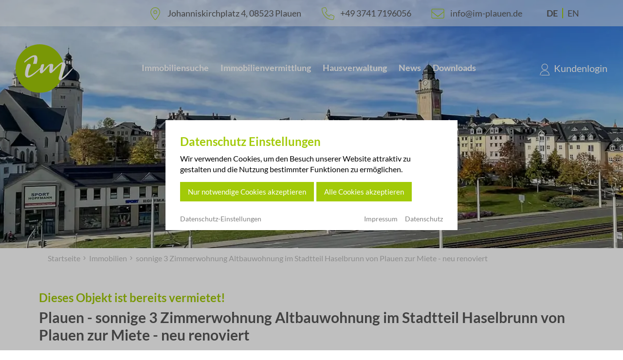

--- FILE ---
content_type: text/html; charset=utf-8
request_url: https://immobilienmarkt-plauen.de/mieten/sonnige-3-zimmerwohnung-altbauwohnung-im-stadtteil-haselbrunn-von-plauen-zur-miete-neu-renoviert
body_size: 7424
content:
<!DOCTYPE html><html lang=DE><head><meta charset=UTF-8><meta http-equiv=X-UA-Compatible content="IE=edge"><meta name=viewport content="width=device-width, initial-scale=1"><meta name=apple-mobile-web-app-capable content=yes><title>3 Zimmerwohnung in Plauen zur Miete - Haselbrunn</title><meta name=description content="miete jetzt eine große 3 Zimmerwohnung Altbauwohnung in Plauen - Mietpreis 480EUR Warmmiete - Ihr Maklerbüro für Immobilienvermarktung in Plauen"><link rel=canonical href=https://immobilienmarkt-plauen.de/mieten/sonnige-3-zimmerwohnung-altbauwohnung-im-stadtteil-haselbrunn-von-plauen-zur-miete-neu-renoviert><meta property=og:title content="3 Zimmerwohnung in Plauen zur Miete - Haselbrunn"><meta property=og:description content="miete jetzt eine große 3 Zimmerwohnung Altbauwohnung in Plauen - Mietpreis 480EUR Warmmiete - Ihr Maklerbüro für Immobilienvermarktung in Plauen"><meta property=og:type content=website><meta property=og:url content=https://immobilienmarkt-plauen.de/mieten/sonnige-3-zimmerwohnung-altbauwohnung-im-stadtteil-haselbrunn-von-plauen-zur-miete-neu-renoviert><meta name=twitter:card content=summary><script type=application/ld+json>{"@context":"https://schema.org","@type":"BreadcrumbList","itemListElement":[{"@type":"ListItem","position":1,"name":"Wohnungen und H&auml;user im Vogtland - Immobilienmarkt Plauen","item":"https://immobilienmarkt-plauen.de/"},{"@type":"ListItem","position":2,"name":"sonnige 3 Zimmerwohnung Altbauwohnung im Stadtteil Haselbrunn von Plauen zur Miete - neu renoviert","item":"https://immobilienmarkt-plauen.de/mieten/sonnige-3-zimmerwohnung-altbauwohnung-im-stadtteil-haselbrunn-von-plauen-zur-miete-neu-renoviert"}]}</script><link rel=alternate href=https://immobilienmarkt-plauen.de/mieten/sonnige-3-zimmerwohnung-altbauwohnung-im-stadtteil-haselbrunn-von-plauen-zur-miete-neu-renoviert hreflang=de><link rel=alternate href=https://immobilienmarkt-plauen.de/mieten/sonnige-3-zimmerwohnung-altbauwohnung-im-stadtteil-haselbrunn-von-plauen-zur-miete-neu-renoviert hreflang=x-default><link rel=alternate href=https://immobilienmarkt-plauen.de/mieten/sonnige-3-zimmerwohnung-altbauwohnung-im-stadtteil-haselbrunn-von-plauen-zur-miete-neu-renoviert hreflang=en><link rel=apple-touch-icon sizes=180x180 href=/site/templates/img/favicon/apple-touch-icon.png><link rel=icon type=image/png sizes=32x32 href=/site/templates/img/favicon/favicon-32x32.png><link rel=icon type=image/png sizes=16x16 href=/site/templates/img/favicon/favicon-16x16.png><link rel=manifest href=/site/templates/img/favicon/site.webmanifest><link rel=mask-icon href=/site/templates/img/favicon/safari-pinned-tab.svg color=#a2ca08><link rel="shortcut icon" href=/site/templates/img/favicon/favicon.ico><meta name=msapplication-TileColor content=#ffffff><meta name=msapplication-config content=/site/templates/img/favicon/browserconfig.xml><meta name=theme-color content=#ffffff><link rel=preload as=image href=/site/assets/files/1040/stadt_plauen_mit_blick_auf_johanniskirche_und_rathaus.1920x510.jpg><link rel=preload href=/site/templates/fonts/lato-v22-latin-regular.woff2 as=font type=font/woff2 crossorigin><script>window.dataLayer=window.dataLayer||[];function gtag(){window.dataLayer.push(arguments)}
gtag('consent','default',{'ad_storage':'denied','ad_user_data':'denied','ad_personalization':'denied','analytics_storage':'denied','functionality_storage':'denied','personalization_storage':'denied','security_storage':'denied',})</script><link rel=stylesheet href=/site/assets/pwpc/pwpc-2fa9d7e3f23a820fde02801a9964560b2df914a9.css><link rel=preload href=/site/templates/fonts/lato-v22-latin-700.woff2 as=font type=font/woff2 crossorigin><script>if(window.outerWidth<=440){document.getElementsByName('viewport')[0].content='width=device-width, initial-scale='+(window.outerWidth/441)}</script><link rel=preload href=/site/assets/files/1040/stadt_plauen_mit_blick_auf_johanniskirche_und_rathaus.1919x510.jpg as=image><script src=/site/assets/pwpc/pwpc-c8e44c3bd62dba0376ff7831338ed071e65363f3.js></script><script>var translations={"beliebig":"beliebig","chooseYourArea":"W\u00e4hle deinen Wohnraum","stadtteilsuche":"Stadtteilsuche","besonderheiten":"Verf\u00fcgbarkeit, Besonderheiten","ausstattung":"W\u00e4hle deine Ausstattung"}</script></head><body><header><div class=topbar><div class=container><a href=https://g.page/immobilienmarkt-plauen class=topbarAdress target=_blank>Johanniskirchplatz 4, 08523 Plauen</a><a href=tel:+4937417196056 class=topbarPhone>+49 3741 7196056</a><a href=mailto:info@im-plauen.de class=topbarMail>info@im-plauen.de</a><div class="languageSwitch languageSwitchBreakpoint"><a class="navbar-item language-item is-active" href=/immobilien/sonnige-3-zimmerwohnung-altbauwohnung-im-stadtteil-haselbrunn-von-plauen-zur-miete-neu-renoviert/>DE</a><a class="navbar-item language-item" href=/en/immobilien/sonnige-3-zimmerwohnung-altbauwohnung-im-stadtteil-haselbrunn-von-plauen-zur-miete-neu-renoviert/>EN</a></div></div></div><div class="container is-fluid"><div class="columns cc-navbar"><div class="column is-2 logo-col"><div class=navbar-brand><a class=navbar-logo href=/ title="Wohnungen und Häuser im Vogtland - Immobilienmarkt Plauen"> <img class=image src=/site/assets/files/1040/logo.svg width=120 height=100 alt=""> </a></div></div><div class=column><nav id=mainnav class=navbar><div id=cc-mainmenu class="navbar-menu mainmenulink "><a class='navbar-item mainlink homepageLink' href=/>Startseite</a><a class="navbar-item mainlink mainMenuItem" href=/immobiliensuche>Immobiliensuche</a><a class="navbar-item mainlink mainMenuItem" href=/immobilienvermittlung>Immobilienvermittlung</a><a class="navbar-item mainlink mainMenuItem" href=/hausverwaltung>Hausverwaltung</a><a class="navbar-item mainlink mainMenuItem" href=/news>News</a><a class="navbar-item mainlink mainMenuItem" href=/downloads>Downloads</a><a href=https://kundenportal.im-plauen.de/app/login target=_blank class="is-hidden-tablet icon-button user mt-0 pr-5"><span>Kundenlogin</span></a><div class="is-hidden-tablet pt-3 mt-1"><a href=https://g.page/immobilienmarkt-plauen class=topbarAdress target=_blank></a><a href=tel:+4937417196056 class=topbarPhone></a><a href=mailto:info@im-plauen.de class=topbarMail></a></a></div></nav></div><div class="cc-loginMenu column is-2"><div class=mobileTopBar><a href=https://g.page/immobilienmarkt-plauen class=topbarAdress target=_blank></a><a href=tel:+4937417196056 class=topbarPhone></a><a href=mailto:info@im-plauen.de class=topbarMail></a></div><a href=https://kundenportal.im-plauen.de/app/login target=_blank class="icon-button user"><span>Kundenlogin</span></a><div class="languageSwitch languageSwitchMobile has-text-secondary ms-auto"><a class="navbar-item language-item is-active" href=/immobilien/sonnige-3-zimmerwohnung-altbauwohnung-im-stadtteil-haselbrunn-von-plauen-zur-miete-neu-renoviert/>DE</a><a class="navbar-item language-item" href=/en/immobilien/sonnige-3-zimmerwohnung-altbauwohnung-im-stadtteil-haselbrunn-von-plauen-zur-miete-neu-renoviert/>EN</a></div></div><a class="navbar-burger mainmenulink" role=button aria-label=menu aria-expanded=false data-target=cc-mainmenu> <span aria-hidden=true></span> <span aria-hidden=true></span> <span aria-hidden=true></span><div class="nav-burger-label is-sr-only">Menü</div></a></div></div></header><section class="cc-header has-background-primary is-xs" data-style="background-image: url('/site/assets/files/1040/stadt_plauen_mit_blick_auf_johanniskirche_und_rathaus.1920x510.jpg'); background-position: 50.00% 50.00%; " style="background-image: url('/site/assets/files/1040/stadt_plauen_mit_blick_auf_johanniskirche_und_rathaus.1919x510.jpg'); background-position: 50.00% 50.00%; "><div class="container content"><div class="columns is-centered"><div class="column is-12-mobile is-10-tablet is-6-widescreen"></div></div></div></section><div class=cc-breadcrumbs><div class=container><nav class=breadcrumb aria-label=breadcrumbs><ul><li><a href=/ data-shorttext="Wohnungen und Häuse…">Startseite</a></li><li><a href=/immobiliensuche/ data-shorttext="">Immobilien</a></li><li><a class=is-dead>sonnige 3 Zimmerwohnung Altbauwohnung im Stadtteil Haselbrunn von Plauen zur Miete - neu renoviert</a></li></ul></nav></div></div><div class=container><div class="columns block -titles"><div class=column><h2 class=subtitle>Dieses Objekt ist bereits vermietet!</h2><h1>Plauen - sonnige 3 Zimmerwohnung Altbauwohnung im Stadtteil Haselbrunn von Plauen zur Miete - neu renoviert</h1></div></div><div class="columns mb-4"><div class="column is-7-widescreen"><div class="carousel expose-detail-carousel"><div class=carousel-cell data-flickity-bg-lazyload=/site/assets/files/1934/528e415c3d6d4dc1b98a11cbbdbeb0e3.1015x600.jpg style='background-position: 50.00% 50.00%;'><a class=modal-button data-target=modal-1934 data-slide=0></a></div><div class=carousel-cell data-flickity-bg-lazyload=/site/assets/files/1934/1c1781ba241d4550a3b1ca12c3e3e95c.1015x600.jpg style='background-position: 50.00% 50.00%;'><a class=modal-button data-target=modal-1934 data-slide=1></a></div><div class=carousel-cell data-flickity-bg-lazyload=/site/assets/files/1934/90b7627f71544d3483bd80cab11c0c72.1015x600.jpg style='background-position: 50.00% 50.00%;'><a class=modal-button data-target=modal-1934 data-slide=2></a></div><div class=carousel-cell data-flickity-bg-lazyload=/site/assets/files/1934/4cb839859f9b40168e50ec94852abaa6.1015x600.jpg style='background-position: 50.00% 50.00%;'><a class=modal-button data-target=modal-1934 data-slide=3></a></div><div class=carousel-cell data-flickity-bg-lazyload=/site/assets/files/1934/2b7601c80ec84c039fe46d91d06c751a.1015x600.jpg style='background-position: 50.00% 50.00%;'><a class=modal-button data-target=modal-1934 data-slide=4></a></div><div class=carousel-cell data-flickity-bg-lazyload=/site/assets/files/1934/639f823e1daa4d2297730a52e3e51397.1015x600.jpg style='background-position: 50.00% 50.00%;'><a class=modal-button data-target=modal-1934 data-slide=5></a></div><div class=carousel-cell data-flickity-bg-lazyload=/site/assets/files/1934/3b3496a7244645039c26038f304ebc2e.1015x600.jpg style='background-position: 50.00% 50.00%;'><a class=modal-button data-target=modal-1934 data-slide=6></a></div><div class=carousel-cell data-flickity-bg-lazyload=/site/assets/files/1934/4c6061c6f8df4c7ea12386a744fa9583.1015x600.jpg style='background-position: 50.00% 50.00%;'><a class=modal-button data-target=modal-1934 data-slide=7></a></div><div class=carousel-cell data-flickity-bg-lazyload=/site/assets/files/1934/ede2d7a73a884661852d47111dddea83.1015x600.jpg style='background-position: 50.00% 50.00%;'><a class=modal-button data-target=modal-1934 data-slide=8></a></div><div class=carousel-cell data-flickity-bg-lazyload=/site/assets/files/1934/f350d7ae0d154912ac39da431598e6a8.1015x600.png style='background-position: 50.00% 50.00%;'><a class=modal-button data-target=modal-1934 data-slide=9></a></div><div class=carousel-cell data-flickity-bg-lazyload=/site/assets/files/1934/3e799943aa4a4a17be3988d91a790b28.1015x0.jpg style='background-position: 50.00% 50.00%;background-size: contain'><a class='modal-button is-grundriss' data-target=modal-1934 data-slide=10></a></div></div></div></div></div><section class=expose-details data-id=0><div class=container><div class=columns><div class="column is-7-widescreen"><div class=ep-section><div class=eps-head><h3>Besonderheiten</h3></div><div class=eps-body><table class="table is-narrow"><div class=checkbox-list-item><svg class=checkbox-icon><use href="#checkbox"></use></svg>Kabel TV</div>                                <div class="checkbox-list-item"><svg class=checkbox-icon><use href="#checkbox"></use></svg>Gartennutzung</div>                                                                <div class="checkbox-list-item"><svg class=checkbox-icon><use href="#checkbox"></use></svg>Wanne</div>                                                                                            </table></div></div><div class=ep-section><div class=eps-head><h3>Ausstattung</h3></div><div class=eps-body><table class="table is-narrow table-descriptions"><tr><td>Fußböden</td><td>Laminatfußboden im gesamten Wohnraum / Vinylfußboden im Küchenbereich<br></td></tr><tr><td>Badezimmer</td><td>mit Fenster und mit Badewanne ausgestattet / Stellmöglichkeit für eine Waschmaschine ist gegeben<br></td></tr><tr><td>Küche</td><td>Fußboden mit hochwertigen Vinylboden ausgestattet <br></td></tr><tr><td>Austritte</td><td>kein Austritt vorhanden<br></td></tr><tr><td>Aufzug</td><td>nicht vorhanden<br></td></tr><tr><td>Nebengelass</td><td>Keller zur Wohnung <br></td></tr><tr><td>Pkw Stellplatz</td><td>Parkplatz im Innenhof / öffentliche Verkehrsflächen vor dem Haus<br></td></tr><tr><td>Medien</td><td><ul><li> DSL Anschluss in der Wohnung (übliche Bandbreitenversorgung durch Telekom ca. 16000 DSL) / Kabelfernsehen über Pyur möglich<br></li></ul></td></tr><tr><td>Besonderheiten</td><td><ul><li> große 3 Zimmerwohnung <br></li><li> Gasetagenheizung (Abschlagszahlung für Heizung und Warmwasser ist nicht in der angegeben Miete enthalten und muss sep. an einen Gasversorger beglichen werden, voraussichtlich werden hierfür ca. 100,00 Euro Abschlag je Monat veranschlagt)<br></li></ul></td></tr></table></div></div><div class=ep-section><div class=eps-head><h3>Objekthinweise</h3></div><div class=eps-body><table class="table is-narrow table-descriptions"><tr><td>Achtung</td><td><ul><li> Hundehaltung als Einzelfallentscheidung, bitte vor Besichtigung abklären ob dies durch den Eigentümer gestattet wird<br></li></ul></td></tr><tr><td>Hausmeister</td><td><ul><li> es findet im Objekt keine wöchentliche Treppenhausreinigung statt. Die Reinigung übernimmt jeder Mieter selbst. <br></li></ul></td></tr></table></div></div></div></div></section><div id=modal-1934 class="modal expose-modal modal-fullscreen"><div class=modal-background></div><div class=modal-content><div class="carousel lightbox-carousel" id=1934><div class="carousel-cell text-center mb-3 mb-md-5"><div class=imageholder><img class=img-responsive data-flickity-lazyload=/site/assets/files/1934/528e415c3d6d4dc1b98a11cbbdbeb0e3.1100x700-ms.jpg alt=""></div><div class=imageholder-label></div></div><div class="carousel-cell text-center mb-3 mb-md-5"><div class=imageholder><img class=img-responsive data-flickity-lazyload=/site/assets/files/1934/1c1781ba241d4550a3b1ca12c3e3e95c.1100x700-ms.jpg alt=""></div><div class=imageholder-label></div></div><div class="carousel-cell text-center mb-3 mb-md-5"><div class=imageholder><img class=img-responsive data-flickity-lazyload=/site/assets/files/1934/90b7627f71544d3483bd80cab11c0c72.1100x700-ms.jpg alt=""></div><div class=imageholder-label></div></div><div class="carousel-cell text-center mb-3 mb-md-5"><div class=imageholder><img class=img-responsive data-flickity-lazyload=/site/assets/files/1934/4cb839859f9b40168e50ec94852abaa6.1100x700-ms.jpg alt=""></div><div class=imageholder-label></div></div><div class="carousel-cell text-center mb-3 mb-md-5"><div class=imageholder><img class=img-responsive data-flickity-lazyload=/site/assets/files/1934/2b7601c80ec84c039fe46d91d06c751a.1100x700-ms.jpg alt=""></div><div class=imageholder-label></div></div><div class="carousel-cell text-center mb-3 mb-md-5"><div class=imageholder><img class=img-responsive data-flickity-lazyload=/site/assets/files/1934/639f823e1daa4d2297730a52e3e51397.1100x700-ms.jpg alt=""></div><div class=imageholder-label></div></div><div class="carousel-cell text-center mb-3 mb-md-5"><div class=imageholder><img class=img-responsive data-flickity-lazyload=/site/assets/files/1934/3b3496a7244645039c26038f304ebc2e.1100x700-ms.jpg alt=""></div><div class=imageholder-label></div></div><div class="carousel-cell text-center mb-3 mb-md-5"><div class=imageholder><img class=img-responsive data-flickity-lazyload=/site/assets/files/1934/4c6061c6f8df4c7ea12386a744fa9583.1100x700-ms.jpg alt=""></div><div class=imageholder-label></div></div><div class="carousel-cell text-center mb-3 mb-md-5"><div class=imageholder><img class=img-responsive data-flickity-lazyload=/site/assets/files/1934/ede2d7a73a884661852d47111dddea83.1100x700-ms.jpg alt=""></div><div class=imageholder-label></div></div><div class="carousel-cell text-center mb-3 mb-md-5"><div class=imageholder><img class=img-responsive data-flickity-lazyload=/site/assets/files/1934/f350d7ae0d154912ac39da431598e6a8.1100x700-ms.png alt=""></div><div class=imageholder-label></div></div><div class="carousel-cell text-center mb-3 mb-md-5"><div class=imageholder><img class=img-responsive data-flickity-lazyload=/site/assets/files/1934/3e799943aa4a4a17be3988d91a790b28.1100x700-ms.jpg alt=""></div><div class=imageholder-label></div></div></div><div class="carousel lightbox-carousel-nav pb-4" data-navigate=1934><div class="carousel-cell myhover"><div class="border border-dark" style="background-image: url('/site/assets/files/1934/528e415c3d6d4dc1b98a11cbbdbeb0e3.100x100.jpg'); background-position: 50.00% 50.00%; "></div></div><div class="carousel-cell myhover"><div class="border border-dark" style="background-image: url('/site/assets/files/1934/1c1781ba241d4550a3b1ca12c3e3e95c.100x100.jpg'); background-position: 50.00% 50.00%; "></div></div><div class="carousel-cell myhover"><div class="border border-dark" style="background-image: url('/site/assets/files/1934/90b7627f71544d3483bd80cab11c0c72.100x100.jpg'); background-position: 50.00% 50.00%; "></div></div><div class="carousel-cell myhover"><div class="border border-dark" style="background-image: url('/site/assets/files/1934/4cb839859f9b40168e50ec94852abaa6.100x100.jpg'); background-position: 50.00% 50.00%; "></div></div><div class="carousel-cell myhover"><div class="border border-dark" style="background-image: url('/site/assets/files/1934/2b7601c80ec84c039fe46d91d06c751a.100x100.jpg'); background-position: 50.00% 50.00%; "></div></div><div class="carousel-cell myhover"><div class="border border-dark" style="background-image: url('/site/assets/files/1934/639f823e1daa4d2297730a52e3e51397.100x100.jpg'); background-position: 50.00% 50.00%; "></div></div><div class="carousel-cell myhover"><div class="border border-dark" style="background-image: url('/site/assets/files/1934/3b3496a7244645039c26038f304ebc2e.100x100.jpg'); background-position: 50.00% 50.00%; "></div></div><div class="carousel-cell myhover"><div class="border border-dark" style="background-image: url('/site/assets/files/1934/4c6061c6f8df4c7ea12386a744fa9583.100x100.jpg'); background-position: 50.00% 50.00%; "></div></div><div class="carousel-cell myhover"><div class="border border-dark" style="background-image: url('/site/assets/files/1934/ede2d7a73a884661852d47111dddea83.100x100.jpg'); background-position: 50.00% 50.00%; "></div></div><div class="carousel-cell myhover"><div class="border border-dark" style="background-image: url('/site/assets/files/1934/f350d7ae0d154912ac39da431598e6a8.100x100.png'); background-position: 50.00% 50.00%; "></div></div><div class="carousel-cell myhover"><div class="border border-dark" style="background-image: url('/site/assets/files/1934/3e799943aa4a4a17be3988d91a790b28.100x100.jpg'); background-position: 50.00% 50.00%; background-size: contain"></div></div></div><p></p></div><button class="modal-close is-large" aria-label=close></button></div><section class=cc-text-form><div class="container content"><p class=subtitle>Dieses Objekt ist bereits vermietet!</p><h2>Nutzen Sie unsere<a class=has-text-grey href=/immobiliensuche>Immobiliensuche</a> um ein verfügbares Angebot zu finden.</h2><br><a class=button href=/immobiliensuche>zur Immobiliensuche</a></div></section><footer id=footer class="footer has-background-grey "><div class="container cc-footer content"><div class="columns contentCols"><div class="column is-12 is-1-fullhd logoCol"><div class=footerlogo><img class=image src=/site/assets/files/1040/logo.svg alt="" width="119" height=99></div></div><div class="column is-12 is-6-tablet is-4-desktop is-3-fullhd contactCol"><p><span class=has-text-primary><strong>Immobilienmarkt Plauen</strong></span><br><span class=has-text-white>Johanniskirchplatz 4<br>08523 Plauen<br>T    <a href=tel:+4937417196056><span class=has-text-white>+49 3741 71 96 056</span></a><br>F    <a href=tel:+4937417196059><span class=has-text-white>+49 3741 71 96 059</span></a></span><br><span class=has-text-white>M    <a href=mailto:info@im-plauen.de><span class=has-text-white>info@im-plauen.de</span></a></span><br> </p><a href=https://g.page/immobilienmarkt-plauen class=topbarAdress target=_blank></a><a href=tel:+4937417196056 class=topbarPhone></a><a href=mailto:info@im-plauen.de class=topbarMail></a><div class="languageSwitch languageSwitchFooter"><a class="navbar-item language-item is-active" href=/immobilien/sonnige-3-zimmerwohnung-altbauwohnung-im-stadtteil-haselbrunn-von-plauen-zur-miete-neu-renoviert/>DE</a><a class="navbar-item language-item" href=/en/immobilien/sonnige-3-zimmerwohnung-altbauwohnung-im-stadtteil-haselbrunn-von-plauen-zur-miete-neu-renoviert/>EN</a></div></div><div class="column is-12-mobile is-4-tablet is-2-fullhd navCol"><h3><a href=/mieten/>Mieten</a></h3><div class=has-text-white><a class=footernavLink href=/mieten/1-raum-wohnungen>1-Raum Wohnungen</a><a class=footernavLink href=/mieten/2-raum-wohnungen>2-Raum-Wohnungen</a><a class=footernavLink href=/mieten/3-raum-wohnungen>3-Raum-Wohnungen</a><a class=footernavLink href=/mieten/4-raum-wohnungen>4-Raum-Wohnungen</a><a class=footernavLink href=/mieten/buro-praxis>Büro/Praxis</a><a class=footernavLink href=/mieten/einzelhandel>Einzelhandel</a><a class=footernavLink href=/mieten/neubau-gutenbergstr-8>Neubau Gutenbergstr. 8</a><a class=footernavLink href=/mieten/gastronomie>Gastronomie</a><a class=footernavLink href=/mieten/pkw-stellplaetze>Pkw Stellplätze</a></div></div><div class="column is-12-mobile is-4-tablet is-2-fullhd navCol"><h3><a href=/kaufen/>Kaufen</a></h3><div class=has-text-white><a class=footernavLink href=/kaufen/einfamilienhauser>Einfamilienhäuser</a><a class=footernavLink href=/kaufen/mehrfamilienhauser>Mehrfamilienhäuser</a><a class=footernavLink href=/kaufen/eigentumswohnungen>Eigentumswohnungen</a><a class=footernavLink href=/kaufen/grundstucke>Grundstücke</a><a class=footernavLink href=/kaufen/gewerbeflachen>Gewerbeflächen</a></div></div><div class="column is-12-mobile is-4-tablet is-2-fullhd navCol"><h3>Informationen</h3><div class=has-text-white><a class=footernavLink href=/impressum>Impressum</a><a class=footernavLink href=/datenschutz>Datenschutz</a><a class=footernavLink href=/news>News</a><a class=footernavLink href=/downloads>Downloads</a><a class=footernavLink href=/kontakt>Kontakt</a><a class=footernavLink href=/infoseite-uber-die-stadt-plauen>Infoseite über die Stadt Plauen</a></div></div><div class="column is-12-mobile is-4-tablet is-2-fullhd navCol"><h3><a href=/hausverwaltung>Hausverwaltung</a></h3><div class=has-text-white></div><a href="" title="Link zu Kundenlogin" class="button icon-button"><img src=/site/assets/files/1085/user_white.svg alt="">Kundenlogin</a></div></div></div><div class="container cc-bottombar content has-text-white"><div class="column is-12 is-8-tablet is-8-desktop copyrightCol"><p>©2024 Pierre Grimm-Immobilienmarkt Plauen – Alle Rechte vorbehalten</p></div></div></footer><svg style=display:none>
    <defs>
        <symbol id="doc" viewBox="0 0 37 40">
            <path d="M0.62,3.222L6.42,3.222C6.76,3.222 7.04,3.502 7.04,3.842L7.04,35.222L29.628,35.222C29.968,35.222 30.248,35.502 30.248,35.842L30.248,39.062C30.248,39.402 29.968,39.682 29.628,39.682L0.62,39.682C0.28,39.682 0,39.402 0,39.062L0,3.838C-0,3.498 0.28,3.218 0.62,3.218M5.8,4.458L1.24,4.458L1.24,38.442L29.008,38.442L29.008,36.464L6.421,36.464C6.081,36.464 5.801,36.184 5.801,35.844L5.8,4.458Z" />
            <path d="M29.939,8.571C30.279,8.571 30.559,8.291 30.559,7.951C30.559,7.611 30.279,7.331 29.939,7.331L11.911,7.331C11.571,7.331 11.291,7.611 11.291,7.951C11.291,8.291 11.571,8.571 11.911,8.571L29.939,8.571Z" />
            <path d="M29.939,12.683C30.279,12.683 30.559,12.403 30.559,12.063C30.559,11.723 30.279,11.443 29.939,11.443L11.911,11.443C11.571,11.443 11.291,11.723 11.291,12.063C11.291,12.403 11.571,12.683 11.911,12.683L29.939,12.683Z" />
            <path d="M29.939,16.796C30.279,16.796 30.559,16.516 30.559,16.176C30.559,15.836 30.279,15.556 29.939,15.556L11.911,15.556C11.571,15.556 11.291,15.836 11.291,16.176C11.291,16.516 11.571,16.796 11.911,16.796L29.939,16.796Z" />
            <path d="M29.939,20.908C30.279,20.908 30.559,20.628 30.559,20.288C30.559,19.948 30.279,19.668 29.939,19.668L11.911,19.668C11.571,19.668 11.291,19.948 11.291,20.288C11.291,20.628 11.571,20.908 11.911,20.908L29.939,20.908Z" />
            <path d="M29.939,25.021C30.279,25.021 30.559,24.741 30.559,24.401C30.559,24.061 30.279,23.781 29.939,23.781L11.911,23.781C11.571,23.781 11.291,24.061 11.291,24.401C11.291,24.741 11.571,25.021 11.911,25.021L29.939,25.021Z" />
            <path d="M29.939,29.133C30.279,29.133 30.559,28.853 30.559,28.513C30.559,28.173 30.279,27.893 29.939,27.893L11.911,27.893C11.571,27.893 11.291,28.173 11.291,28.513C11.291,28.853 11.571,29.133 11.911,29.133L29.939,29.133Z" />
            <path d="M6.421,0L30.479,0C30.645,-0 30.804,0.066 30.92,0.184L35.867,5.132C35.983,5.248 36.049,5.406 36.049,5.57L36.049,35.844C36.049,36.184 35.769,36.464 35.429,36.464L6.421,36.464C6.081,36.464 5.801,36.184 5.801,35.844L5.801,0.62C5.801,0.28 6.081,0 6.421,0M30.221,1.24L7.041,1.24L7.041,35.224L34.81,35.224L34.81,5.827L30.221,1.24Z" />
        </symbol>
        <symbol id="search" viewBox="0 0 21 21">
            <path d="M13.889,0C10.026,0 6.889,3.137 6.889,7C6.889,10.863 10.026,14 13.889,14C17.752,14 20.889,10.863 20.889,7C20.889,3.137 17.752,0 13.889,0ZM13.889,1C17.2,1 19.889,3.689 19.889,7C19.889,10.311 17.2,13 13.889,13C10.578,13 7.889,10.311 7.889,7C7.889,3.689 10.578,1 13.889,1Z" />
            <path d="M7.071,12.575L0,19.647L0.707,20.354L7.779,13.283L7.071,12.575Z" />
        </symbol>
        <symbol id="checkbox" viewBox="0 0 20 20">
            <path d="M20,4C20,1.792 18.208,0 16,0L4,0C1.792,0 0,1.792 0,4L0,16C0,18.208 1.792,20 4,20L16,20C18.208,20 20,18.208 20,16L20,4ZM19,4L19,16C19,17.656 17.656,19 16,19C16,19 4,19 4,19C2.344,19 1,17.656 1,16L1,4C1,2.344 2.344,1 4,1L16,1C17.656,1 19,2.344 19,4Z" style="fill:rgb(112,112,112);fill-opacity:0.2;"/>
            <path d="M7.594,15.373L2.719,10.498C2.578,10.357 2.499,10.166 2.499,9.967C2.499,9.769 2.578,9.578 2.719,9.437L3.78,8.376C3.921,8.235 4.112,8.156 4.31,8.156C4.509,8.156 4.7,8.235 4.841,8.376L8.125,11.66L15.159,4.626C15.3,4.485 15.491,4.406 15.689,4.406C15.888,4.406 16.079,4.485 16.22,4.626L17.281,5.687C17.422,5.828 17.501,6.019 17.501,6.217C17.501,6.416 17.422,6.607 17.281,6.748L8.655,15.373C8.514,15.514 8.323,15.593 8.124,15.593C7.926,15.593 7.735,15.514 7.594,15.373Z" style="fill:rgb(162,202,8);fill-rule:nonzero;"/>
        </symbol>
    </defs></svg><script>(function(){console.log('gdprCookieNotice is ',typeof gdprCookieNotice);if(typeof gdprCookieNotice!=='undefined'){var registerCookies=function(e){console.log('executed registerCookies()');if(e.detail.analytics){console.log('loading tag manager');gtag('consent','update',{analytics_storage:'granted'});(function(w,d,s,l,i){w[l]=w[l]||[];w[l].push({'gtm.start':new Date().getTime(),event:'gtm.js'});var f=d.getElementsByTagName(s)[0],j=d.createElement(s),dl=l!='dataLayer'?'&l='+l:'';j.async=!0;j.src='https://www.googletagmanager.com/gtm.js?id='+i+dl;f.parentNode.insertBefore(j,f)})(window,document,'script','dataLayer','GTM-THPBQJ9')}
if(e.detail.ad_storage){gtag('consent','update',{ad_storage:'granted'});gtag('consent','update',{ad_user_data:'granted'})}
if(e.detail.functionality_storage){gtag('consent','update',{functionality_storage:'granted'})}
if(e.detail.personalization_storage){gtag('consent','update',{ad_personalization:'granted'});gtag('consent','update',{personalization_storage:'granted'})}
if(e.detail.security_storage){gtag('consent','update',{security_storage:'granted'})}
if(e.detail.maps){acceptedMaps()}else{deleteCookie('mapsAllowed')}};function includeMaps(){if(!window.initMap)return;var mapsScript=document.createElement('script');mapsScript.type='text/javascript';mapsScript.src='https://maps.googleapis.com/maps/api/js?key=AIzaSyDpskLfj7yOEnXeJgdwTlDBu_iEKWAK5y0&callback=initMap';mapsScript.src='https://maps.googleapis.com/maps/api/js?key=AIzaSyATBFVtX-VORQMWGPS9Om4-RsWZcNCHN8w&callback=initMap';mapsScript.async=!1;document.getElementsByTagName('head')[0].appendChild(mapsScript)}
function acceptedMaps(e){setCookie('mapsAllowed','true',30);if(getCookie('gdprcookienotice')){var gdpr=JSON.parse(decodeURIComponent(getCookie('gdprcookienotice')));gdpr.maps=!0;setCookie('gdprcookienotice',encodeURIComponent(JSON.stringify(gdpr)).replace(/%(23|24|26|2B|3A|3C|3E|3D|2F|3F|40|5B|5D|5E|60|7B|7D|7C)/g,decodeURIComponent),30)}
var acceptMaps=document.querySelector('.acceptMaps');if(acceptMaps)acceptMaps.parentNode.removeChild(acceptMaps);includeMaps();if(e)e.preventDefault()}
var acceptMapsButton=document.querySelector('.acceptMaps .button');if(acceptMapsButton)acceptMapsButton.addEventListener('click',acceptedMaps)
var allowedLangSlugs=['de','en','at','cz','ru','chn','nl','esp','ita','pl','fr'];var langSlug=document.location.pathname.split('/')[1];if(allowedLangSlugs.indexOf(langSlug)<0)langSlug='de';var gdprOptions={locale:langSlug,domain:'.'+document.location.host.replace('www.',''),statement:{de:'/datenschutz/',en:'/en/datenschutz/',ru:'/ru/privacy-policy/',chn:'/chn/privacy-policy/'}[langSlug],imprint:{de:'/impressum/',en:'/en/imprint/',ru:'/ru/imprint/',chn:'/chn/imprint/'}[langSlug],analytics:[],ad_storage:[],functionality_storage:[],personalization_storage:[],security_storage:[],maps:[],callback:registerCookies}
var lastUrlSlug=document.location.pathname.split('/')[1];if(document.location.pathname.split('/')[2]&&document.location.pathname.split('/')[2]!==''){lastUrlSlug=document.location.pathname.split('/')[2]}
if(lastUrlSlug==='impressum'||lastUrlSlug==='imprint'||lastUrlSlug==='datenschutz'||lastUrlSlug==='privacy'){gdprOptions.initiallyHidden=!0}
gdprCookieNotice(gdprOptions);document.addEventListener('gdprCookiesEnabled',registerCookies)}})()</script><script async defer src=/site/assets/pwpc/pwpc-d524b706eb6c1c3a7afe2a83a3e3d47aaf3c4d0c.js></script></body></html>

--- FILE ---
content_type: text/css
request_url: https://immobilienmarkt-plauen.de/site/assets/pwpc/pwpc-2fa9d7e3f23a820fde02801a9964560b2df914a9.css
body_size: 40837
content:
.flickity-enabled{position:relative}.flickity-enabled:focus{outline:0}.flickity-viewport{overflow:hidden;position:relative;height:100%}.flickity-slider{position:absolute;width:100%;height:100%}.flickity-enabled.is-draggable{-webkit-tap-highlight-color:transparent;-webkit-user-select:none;-moz-user-select:none;-ms-user-select:none;user-select:none}.flickity-enabled.is-draggable .flickity-viewport{cursor:move;cursor:-webkit-grab;cursor:grab}.flickity-enabled.is-draggable .flickity-viewport.is-pointer-down{cursor:-webkit-grabbing;cursor:grabbing}.flickity-button{position:absolute;background:hsla(0,0%,100%,.75);border:none;color:#333}.flickity-button:hover{background:#fff;cursor:pointer}.flickity-button:focus{outline:0;box-shadow:0 0 0 5px #19f}.flickity-button:active{opacity:.6}.flickity-button:disabled{opacity:.3;cursor:auto;pointer-events:none}.flickity-button-icon{fill:currentColor}.flickity-prev-next-button{top:50%;width:44px;height:44px;border-radius:50%;transform:translateY(-50%)}.flickity-prev-next-button.previous{left:10px}.flickity-prev-next-button.next{right:10px}.flickity-rtl .flickity-prev-next-button.previous{left:auto;right:10px}.flickity-rtl .flickity-prev-next-button.next{right:auto;left:10px}.flickity-prev-next-button .flickity-button-icon{position:absolute;left:20%;top:20%;width:60%;height:60%}.flickity-page-dots{position:absolute;width:100%;bottom:-25px;padding:0;margin:0;list-style:none;text-align:center;line-height:1}.flickity-rtl .flickity-page-dots{direction:rtl}.flickity-page-dots .dot{display:inline-block;width:10px;height:10px;margin:0 8px;background:#333;border-radius:50%;opacity:.25;cursor:pointer}.flickity-page-dots .dot.is-selected{opacity:1}.noUi-target,.noUi-target *{-webkit-touch-callout:none;-webkit-tap-highlight-color:transparent;-webkit-user-select:none;-ms-touch-action:none;touch-action:none;-ms-user-select:none;-moz-user-select:none;user-select:none;-moz-box-sizing:border-box;box-sizing:border-box}.noUi-target{position:relative}.noUi-base,.noUi-connects{width:100%;height:100%;position:relative;z-index:1}.noUi-connects{overflow:hidden;z-index:0}.noUi-connect,.noUi-origin{will-change:transform;position:absolute;z-index:1;top:0;right:0;height:100%;width:100%;-ms-transform-origin:0 0;-webkit-transform-origin:0 0;-webkit-transform-style:preserve-3d;transform-origin:0 0;transform-style:flat}.noUi-txt-dir-rtl.noUi-horizontal .noUi-origin{left:0;right:auto}.noUi-vertical .noUi-origin{top:-100%;width:0}.noUi-horizontal .noUi-origin{height:0}.noUi-handle{-webkit-backface-visibility:hidden;backface-visibility:hidden;position:absolute}.noUi-touch-area{height:100%;width:100%}.noUi-state-tap .noUi-connect,.noUi-state-tap .noUi-origin{-webkit-transition:transform .3s;transition:transform .3s}.noUi-state-drag *{cursor:inherit!important}.noUi-horizontal{height:18px}.noUi-horizontal .noUi-handle{width:34px;height:28px;right:-17px;top:-6px}.noUi-vertical{width:18px}.noUi-vertical .noUi-handle{width:28px;height:34px;right:-6px;bottom:-17px}.noUi-txt-dir-rtl.noUi-horizontal .noUi-handle{left:-17px;right:auto}.noUi-target{background:#FAFAFA;border-radius:4px;border:1px solid #D3D3D3;box-shadow:inset 0 1px 1px #F0F0F0,0 3px 6px -5px #BBB}.noUi-connects{border-radius:3px}.noUi-connect{background:#3FB8AF}.noUi-draggable{cursor:ew-resize}.noUi-vertical .noUi-draggable{cursor:ns-resize}.noUi-handle{border:1px solid #D9D9D9;border-radius:3px;background:#FFF;cursor:default;box-shadow:inset 0 0 1px #FFF,inset 0 1px 7px #EBEBEB,0 3px 6px -3px #BBB}.noUi-active{box-shadow:inset 0 0 1px #FFF,inset 0 1px 7px #DDD,0 3px 6px -3px #BBB}.noUi-handle:after,.noUi-handle:before{content:"";display:block;position:absolute;height:14px;width:1px;background:#E8E7E6;left:14px;top:6px}.noUi-handle:after{left:17px}.noUi-vertical .noUi-handle:after,.noUi-vertical .noUi-handle:before{width:14px;height:1px;left:6px;top:14px}.noUi-vertical .noUi-handle:after{top:17px}[disabled] .noUi-connect{background:#B8B8B8}[disabled] .noUi-handle,[disabled].noUi-handle,[disabled].noUi-target{cursor:not-allowed}.noUi-pips,.noUi-pips *{-moz-box-sizing:border-box;box-sizing:border-box}.noUi-pips{position:absolute;color:#999}.noUi-value{position:absolute;white-space:nowrap;text-align:center}.noUi-value-sub{color:#ccc;font-size:10px}.noUi-marker{position:absolute;background:#CCC}.noUi-marker-sub{background:#AAA}.noUi-marker-large{background:#AAA}.noUi-pips-horizontal{padding:10px 0;height:80px;top:100%;left:0;width:100%}.noUi-value-horizontal{-webkit-transform:translate(-50%,50%);transform:translate(-50%,50%)}.noUi-rtl .noUi-value-horizontal{-webkit-transform:translate(50%,50%);transform:translate(50%,50%)}.noUi-marker-horizontal.noUi-marker{margin-left:-1px;width:2px;height:5px}.noUi-marker-horizontal.noUi-marker-sub{height:10px}.noUi-marker-horizontal.noUi-marker-large{height:15px}.noUi-pips-vertical{padding:0 10px;height:100%;top:0;left:100%}.noUi-value-vertical{-webkit-transform:translate(0,-50%);transform:translate(0,-50%);padding-left:25px}.noUi-rtl .noUi-value-vertical{-webkit-transform:translate(0,50%);transform:translate(0,50%)}.noUi-marker-vertical.noUi-marker{width:5px;height:2px;margin-top:-1px}.noUi-marker-vertical.noUi-marker-sub{width:10px}.noUi-marker-vertical.noUi-marker-large{width:15px}.noUi-tooltip{display:block;position:absolute;border:1px solid #D9D9D9;border-radius:3px;background:#fff;color:#000;padding:5px;text-align:center;white-space:nowrap}.noUi-horizontal .noUi-tooltip{-webkit-transform:translate(-50%,0);transform:translate(-50%,0);left:50%;bottom:120%}.noUi-vertical .noUi-tooltip{-webkit-transform:translate(0,-50%);transform:translate(0,-50%);top:50%;right:120%}.noUi-horizontal .noUi-origin>.noUi-tooltip{-webkit-transform:translate(50%,0);transform:translate(50%,0);left:auto;bottom:10px}.noUi-vertical .noUi-origin>.noUi-tooltip{-webkit-transform:translate(0,-18px);transform:translate(0,-18px);top:auto;right:28px}@font-face{font-display:swap;font-family:'Lato';font-style:normal;font-weight:100;src:url(../../templates/fonts/lato-v22-latin-100.eot);src:local(''),url(../../templates/fonts/lato-v22-latin-100.eot?#iefix) format('embedded-opentype'),url(../../templates/fonts/lato-v22-latin-100.woff2) format('woff2'),url(../../templates/fonts/lato-v22-latin-100.woff) format('woff'),url(../../templates/fonts/lato-v22-latin-100.ttf) format('truetype'),url(../../templates/fonts/lato-v22-latin-100.svg#Lato) format('svg')}@font-face{font-display:swap;font-family:'Lato';font-style:italic;font-weight:100;src:url(../../templates/fonts/lato-v22-latin-100italic.eot);src:local(''),url(../../templates/fonts/lato-v22-latin-100italic.eot?#iefix) format('embedded-opentype'),url(../../templates/fonts/lato-v22-latin-100italic.woff2) format('woff2'),url(../../templates/fonts/lato-v22-latin-100italic.woff) format('woff'),url(../../templates/fonts/lato-v22-latin-100italic.ttf) format('truetype'),url(../../templates/fonts/lato-v22-latin-100italic.svg#Lato) format('svg')}@font-face{font-display:swap;font-family:'Lato';font-style:normal;font-weight:300;src:url(../../templates/fonts/lato-v22-latin-300.eot);src:local(''),url(../../templates/fonts/lato-v22-latin-300.eot?#iefix) format('embedded-opentype'),url(../../templates/fonts/lato-v22-latin-300.woff2) format('woff2'),url(../../templates/fonts/lato-v22-latin-300.woff) format('woff'),url(../../templates/fonts/lato-v22-latin-300.ttf) format('truetype'),url(../../templates/fonts/lato-v22-latin-300.svg#Lato) format('svg')}@font-face{font-display:swap;font-family:'Lato';font-style:italic;font-weight:300;src:url(../../templates/fonts/lato-v22-latin-300italic.eot);src:local(''),url(../../templates/fonts/lato-v22-latin-300italic.eot?#iefix) format('embedded-opentype'),url(../../templates/fonts/lato-v22-latin-300italic.woff2) format('woff2'),url(../../templates/fonts/lato-v22-latin-300italic.woff) format('woff'),url(../../templates/fonts/lato-v22-latin-300italic.ttf) format('truetype'),url(../../templates/fonts/lato-v22-latin-300italic.svg#Lato) format('svg')}@font-face{font-display:swap;font-family:'Lato';font-style:normal;font-weight:400;src:url(../../templates/fonts/lato-v22-latin-regular.eot);src:local(''),url(../../templates/fonts/lato-v22-latin-regular.eot?#iefix) format('embedded-opentype'),url(../../templates/fonts/lato-v22-latin-regular.woff2) format('woff2'),url(../../templates/fonts/lato-v22-latin-regular.woff) format('woff'),url(../../templates/fonts/lato-v22-latin-regular.ttf) format('truetype'),url(../../templates/fonts/lato-v22-latin-regular.svg#Lato) format('svg')}@font-face{font-display:swap;font-family:'Lato';font-style:italic;font-weight:400;src:url(../../templates/fonts/lato-v22-latin-italic.eot);src:local(''),url(../../templates/fonts/lato-v22-latin-italic.eot?#iefix) format('embedded-opentype'),url(../../templates/fonts/lato-v22-latin-italic.woff2) format('woff2'),url(../../templates/fonts/lato-v22-latin-italic.woff) format('woff'),url(../../templates/fonts/lato-v22-latin-italic.ttf) format('truetype'),url(../../templates/fonts/lato-v22-latin-italic.svg#Lato) format('svg')}@font-face{font-display:swap;font-family:'Lato';font-style:normal;font-weight:700;src:url(../../templates/fonts/lato-v22-latin-700.eot);src:local(''),url(../../templates/fonts/lato-v22-latin-700.eot?#iefix) format('embedded-opentype'),url(../../templates/fonts/lato-v22-latin-700.woff2) format('woff2'),url(../../templates/fonts/lato-v22-latin-700.woff) format('woff'),url(../../templates/fonts/lato-v22-latin-700.ttf) format('truetype'),url(../../templates/fonts/lato-v22-latin-700.svg#Lato) format('svg')}@font-face{font-display:swap;font-family:'Lato';font-style:italic;font-weight:700;src:url(../../templates/fonts/lato-v22-latin-700italic.eot);src:local(''),url(../../templates/fonts/lato-v22-latin-700italic.eot?#iefix) format('embedded-opentype'),url(../../templates/fonts/lato-v22-latin-700italic.woff2) format('woff2'),url(../../templates/fonts/lato-v22-latin-700italic.woff) format('woff'),url(../../templates/fonts/lato-v22-latin-700italic.ttf) format('truetype'),url(../../templates/fonts/lato-v22-latin-700italic.svg#Lato) format('svg')}@font-face{font-display:swap;font-family:'Lato';font-style:normal;font-weight:900;src:url(../../templates/fonts/lato-v22-latin-900.eot);src:local(''),url(../../templates/fonts/lato-v22-latin-900.eot?#iefix) format('embedded-opentype'),url(../../templates/fonts/lato-v22-latin-900.woff2) format('woff2'),url(../../templates/fonts/lato-v22-latin-900.woff) format('woff'),url(../../templates/fonts/lato-v22-latin-900.ttf) format('truetype'),url(../../templates/fonts/lato-v22-latin-900.svg#Lato) format('svg')}@font-face{font-display:swap;font-family:'Lato';font-style:italic;font-weight:900;src:url(../../templates/fonts/lato-v22-latin-900italic.eot);src:local(''),url(../../templates/fonts/lato-v22-latin-900italic.eot?#iefix) format('embedded-opentype'),url(../../templates/fonts/lato-v22-latin-900italic.woff2) format('woff2'),url(../../templates/fonts/lato-v22-latin-900italic.woff) format('woff'),url(../../templates/fonts/lato-v22-latin-900italic.ttf) format('truetype'),url(../../templates/fonts/lato-v22-latin-900italic.svg#Lato) format('svg')}.button,.input,.textarea,.pagination-previous,.pagination-next,.pagination-link,.pagination-ellipsis{-moz-appearance:none;-webkit-appearance:none;align-items:center;border:1px solid transparent;border-radius:0;box-shadow:none;display:inline-flex;font-size:1rem;height:2.5em;justify-content:flex-start;line-height:1.5;padding-bottom:calc(0.5em - 1px);padding-left:calc(0.75em - 1px);padding-right:calc(0.75em - 1px);padding-top:calc(0.5em - 1px);position:relative;vertical-align:top}.button:focus,.input:focus,.textarea:focus,.pagination-previous:focus,.pagination-next:focus,.pagination-link:focus,.pagination-ellipsis:focus,.is-focused.button,.is-focused.input,.is-focused.textarea,.is-focused.pagination-previous,.is-focused.pagination-next,.is-focused.pagination-link,.is-focused.pagination-ellipsis,.button:active,.input:active,.textarea:active,.pagination-previous:active,.pagination-next:active,.pagination-link:active,.pagination-ellipsis:active,.is-active.button,.is-active.input,.is-active.textarea,.is-active.pagination-previous,.is-active.pagination-next,.is-active.pagination-link,.is-active.pagination-ellipsis{outline:none}.button[disabled],.input[disabled],.textarea[disabled],.pagination-previous[disabled],.pagination-next[disabled],.pagination-link[disabled],.pagination-ellipsis[disabled],fieldset[disabled] .button,fieldset[disabled] .input,fieldset[disabled] .textarea,fieldset[disabled] .pagination-previous,fieldset[disabled] .pagination-next,fieldset[disabled] .pagination-link,fieldset[disabled] .pagination-ellipsis{cursor:not-allowed}.button,.breadcrumb,.pagination-previous,.pagination-next,.pagination-link,.pagination-ellipsis,.tabs,.is-unselectable{-webkit-touch-callout:none;-webkit-user-select:none;-moz-user-select:none;-ms-user-select:none;user-select:none}.navbar-link:not(.is-arrowless)::after{border:3px solid transparent;border-radius:2px;border-right:0;border-top:0;content:" ";display:block;height:0.625em;margin-top:-0.4375em;pointer-events:none;position:absolute;top:50%;transform:rotate(-45deg);transform-origin:center;width:0.625em}.box:not(:last-child),.content:not(:last-child),.table:not(:last-child),.table-container:not(:last-child),.title:not(:last-child),.subtitle:not(:last-child),.breadcrumb:not(:last-child),.pagination:not(:last-child),.tabs:not(:last-child),.level:not(:last-child){margin-bottom:1.5rem}.modal-close{-webkit-touch-callout:none;-webkit-user-select:none;-moz-user-select:none;-ms-user-select:none;user-select:none;-moz-appearance:none;-webkit-appearance:none;background-color:rgba(10,10,10,0.2);border:none;border-radius:9999px;cursor:pointer;pointer-events:auto;display:inline-block;flex-grow:0;flex-shrink:0;font-size:0;height:20px;max-height:20px;max-width:20px;min-height:20px;min-width:20px;outline:none;position:relative;vertical-align:top;width:20px}.modal-close::before,.modal-close::after{background-color:white;content:"";display:block;left:50%;position:absolute;top:50%;transform:translateX(-50%) translateY(-50%) rotate(45deg);transform-origin:center center}.modal-close::before{height:2px;width:50%}.modal-close::after{height:50%;width:2px}.modal-close:hover,.modal-close:focus{background-color:rgba(10,10,10,0.3)}.modal-close:active{background-color:rgba(10,10,10,0.4)}.is-small.modal-close{height:16px;max-height:16px;max-width:16px;min-height:16px;min-width:16px;width:16px}.is-medium.modal-close{height:24px;max-height:24px;max-width:24px;min-height:24px;min-width:24px;width:24px}.is-large.modal-close{height:32px;max-height:32px;max-width:32px;min-height:32px;min-width:32px;width:32px}.button.is-loading::after,.control.is-loading::after{animation:spinAround 500ms infinite linear;border:2px solid #dbdbdb;border-radius:9999px;border-right-color:transparent;border-top-color:transparent;content:"";display:block;height:1em;position:relative;width:1em}.image.is-square img,.image.is-1by1 img,.image.is-5by4 img,.image.is-4by3 img,.image.is-3by2 img,.image.is-5by3 img,.image.is-16by9 img,.image.is-2by1 img,.image.is-3by1 img,.image.is-4by5 img,.image.is-3by4 img,.image.is-2by3 img,.image.is-3by5 img,.image.is-9by16 img,.image.is-1by2 img,.image.is-1by3 img,.image.is-square .has-ratio,.image.is-1by1 .has-ratio,.image.is-5by4 .has-ratio,.image.is-4by3 .has-ratio,.image.is-3by2 .has-ratio,.image.is-5by3 .has-ratio,.image.is-16by9 .has-ratio,.image.is-2by1 .has-ratio,.image.is-3by1 .has-ratio,.image.is-4by5 .has-ratio,.image.is-3by4 .has-ratio,.image.is-2by3 .has-ratio,.image.is-3by5 .has-ratio,.image.is-9by16 .has-ratio,.image.is-1by2 .has-ratio,.image.is-1by3 .has-ratio,.modal,.modal-background,.is-overlay,.hero-video{bottom:0;left:0;position:absolute;right:0;top:0}.navbar-burger{-moz-appearance:none;-webkit-appearance:none;appearance:none;background:none;border:none;color:currentColor;font-family:inherit;font-size:1em;margin:0;padding:0}html,body,p,ol,ul,li,dl,dt,dd,blockquote,figure,fieldset,legend,textarea,pre,iframe,hr,h1,h2,h3,h4,h5,h6{margin:0;padding:0}h1,h2,h3,h4,h5,h6{font-size:100%;font-weight:normal}ul{list-style:none}button,input,select,textarea{margin:0}html{box-sizing:border-box}*,*::before,*::after{box-sizing:inherit}img,video{height:auto;max-width:100%}iframe{border:0}table{border-collapse:collapse;border-spacing:0}td,th{padding:0}td:not([align]),th:not([align]){text-align:inherit}html{background-color:white;font-size:18px;-moz-osx-font-smoothing:grayscale;-webkit-font-smoothing:antialiased;min-width:440px;overflow-x:hidden;overflow-y:scroll;text-rendering:optimizeLegibility;text-size-adjust:100%}article,aside,figure,footer,header,hgroup,section{display:block}body,button,input,optgroup,select,textarea{font-family:"Lato",BlinkMacSystemFont,-apple-system,"Segoe UI","Roboto","Oxygen","Ubuntu","Cantarell","Fira Sans","Droid Sans","Helvetica Neue","Helvetica","Arial",sans-serif}code,pre{-moz-osx-font-smoothing:auto;-webkit-font-smoothing:auto;font-family:monospace}body{color:#595959;font-size:1em;font-weight:400;line-height:1.56}a{color:#a2ca08;cursor:pointer;text-decoration:none}a strong{color:currentColor}a:hover{color:#363636}code{background-color:whitesmoke;color:#da1039;font-size:0.875em;font-weight:normal;padding:0.25em 0.5em 0.25em}hr{background-color:whitesmoke;border:none;display:block;height:2px;margin:1.5rem 0}img{height:auto;max-width:100%}input[type="checkbox"],input[type="radio"]{vertical-align:baseline}small{font-size:0.875em}span{font-style:inherit;font-weight:inherit}strong{color:#363636;font-weight:700}fieldset{border:none}pre{-webkit-overflow-scrolling:touch;background-color:whitesmoke;color:#595959;font-size:0.875em;overflow-x:auto;padding:1.25rem 1.5rem;white-space:pre;word-wrap:normal}pre code{background-color:transparent;color:currentColor;font-size:1em;padding:0}table td,table th{vertical-align:top}table td:not([align]),table th:not([align]){text-align:inherit}table th{color:#363636}@keyframes spinAround{from{transform:rotate(0deg)}to{transform:rotate(359deg)}}.box{background-color:white;border-radius:15px;box-shadow:0 0.5em 1em -0.125em rgba(10,10,10,0.1),0 0 0 1px rgba(10,10,10,0.02);color:#595959;display:block;padding:1.25rem}a.box:hover,a.box:focus{box-shadow:0 0.5em 1em -0.125em rgba(10,10,10,0.1),0 0 0 1px #a2ca08}a.box:active{box-shadow:inset 0 1px 2px rgba(10,10,10,0.2),0 0 0 1px #a2ca08}.button{background-color:white;border-color:#dbdbdb;border-width:1px;color:#363636;cursor:pointer;justify-content:center;padding-bottom:calc(0.5em - 1px);padding-left:1em;padding-right:1em;padding-top:calc(0.5em - 1px);text-align:center;white-space:nowrap}.button strong{color:inherit}.button .icon,.button .icon.is-small,.button .icon.is-medium,.button .icon.is-large{height:1.5em;width:1.5em}.button .icon:first-child:not(:last-child){margin-left:calc(-0.5em - 1px);margin-right:0.25em}.button .icon:last-child:not(:first-child){margin-left:0.25em;margin-right:calc(-0.5em - 1px)}.button .icon:first-child:last-child{margin-left:calc(-0.5em - 1px);margin-right:calc(-0.5em - 1px)}.button:hover,.button.is-hovered{border-color:rgba(89,89,89,0.5);color:#363636}.button:focus,.button.is-focused{border-color:#485fc7;color:#363636}.button:focus:not(:active),.button.is-focused:not(:active){box-shadow:0 0 0 0.125em rgba(162,202,8,0.25)}.button:active,.button.is-active{border-color:#4a4a4a;color:#363636}.button.is-text{background-color:transparent;border-color:transparent;color:#595959;text-decoration:underline}.button.is-text:hover,.button.is-text.is-hovered,.button.is-text:focus,.button.is-text.is-focused{background-color:whitesmoke;color:#363636}.button.is-text:active,.button.is-text.is-active{background-color:#e8e8e8;color:#363636}.button.is-text[disabled],fieldset[disabled] .button.is-text{background-color:transparent;border-color:transparent;box-shadow:none}.button.is-ghost{background:none;border-color:transparent;color:#a2ca08;text-decoration:none}.button.is-ghost:hover,.button.is-ghost.is-hovered{color:#a2ca08;text-decoration:underline}.button.is-white{background-color:white;border-color:transparent;color:#0a0a0a}.button.is-white:hover,.button.is-white.is-hovered{background-color:#f9f9f9;border-color:transparent;color:#0a0a0a}.button.is-white:focus,.button.is-white.is-focused{border-color:transparent;color:#0a0a0a}.button.is-white:focus:not(:active),.button.is-white.is-focused:not(:active){box-shadow:0 0 0 0.125em rgba(255,255,255,0.25)}.button.is-white:active,.button.is-white.is-active{background-color:#f2f2f2;border-color:transparent;color:#0a0a0a}.button.is-white[disabled],fieldset[disabled] .button.is-white{background-color:white;border-color:transparent;box-shadow:none}.button.is-white.is-inverted{background-color:#0a0a0a;color:white}.button.is-white.is-inverted:hover,.button.is-white.is-inverted.is-hovered{background-color:black}.button.is-white.is-inverted[disabled],fieldset[disabled] .button.is-white.is-inverted{background-color:#0a0a0a;border-color:transparent;box-shadow:none;color:white}.button.is-white.is-loading::after{border-color:transparent transparent #0a0a0a #0a0a0a!important}.button.is-white.is-outlined{background-color:transparent;border-color:white;color:white}.button.is-white.is-outlined:hover,.button.is-white.is-outlined.is-hovered,.button.is-white.is-outlined:focus,.button.is-white.is-outlined.is-focused{background-color:white;border-color:white;color:#0a0a0a}.button.is-white.is-outlined.is-loading::after{border-color:transparent transparent white white!important}.button.is-white.is-outlined.is-loading:hover::after,.button.is-white.is-outlined.is-loading.is-hovered::after,.button.is-white.is-outlined.is-loading:focus::after,.button.is-white.is-outlined.is-loading.is-focused::after{border-color:transparent transparent #0a0a0a #0a0a0a!important}.button.is-white.is-outlined[disabled],fieldset[disabled] .button.is-white.is-outlined{background-color:transparent;border-color:white;box-shadow:none;color:white}.button.is-white.is-inverted.is-outlined{background-color:transparent;border-color:#0a0a0a;color:#0a0a0a}.button.is-white.is-inverted.is-outlined:hover,.button.is-white.is-inverted.is-outlined.is-hovered,.button.is-white.is-inverted.is-outlined:focus,.button.is-white.is-inverted.is-outlined.is-focused{background-color:#0a0a0a;color:white}.button.is-white.is-inverted.is-outlined.is-loading:hover::after,.button.is-white.is-inverted.is-outlined.is-loading.is-hovered::after,.button.is-white.is-inverted.is-outlined.is-loading:focus::after,.button.is-white.is-inverted.is-outlined.is-loading.is-focused::after{border-color:transparent transparent white white!important}.button.is-white.is-inverted.is-outlined[disabled],fieldset[disabled] .button.is-white.is-inverted.is-outlined{background-color:transparent;border-color:#0a0a0a;box-shadow:none;color:#0a0a0a}.button.is-black{background-color:#0a0a0a;border-color:transparent;color:white}.button.is-black:hover,.button.is-black.is-hovered{background-color:#040404;border-color:transparent;color:white}.button.is-black:focus,.button.is-black.is-focused{border-color:transparent;color:white}.button.is-black:focus:not(:active),.button.is-black.is-focused:not(:active){box-shadow:0 0 0 0.125em rgba(10,10,10,0.25)}.button.is-black:active,.button.is-black.is-active{background-color:black;border-color:transparent;color:white}.button.is-black[disabled],fieldset[disabled] .button.is-black{background-color:#0a0a0a;border-color:transparent;box-shadow:none}.button.is-black.is-inverted{background-color:white;color:#0a0a0a}.button.is-black.is-inverted:hover,.button.is-black.is-inverted.is-hovered{background-color:#f2f2f2}.button.is-black.is-inverted[disabled],fieldset[disabled] .button.is-black.is-inverted{background-color:white;border-color:transparent;box-shadow:none;color:#0a0a0a}.button.is-black.is-loading::after{border-color:transparent transparent white white!important}.button.is-black.is-outlined{background-color:transparent;border-color:#0a0a0a;color:#0a0a0a}.button.is-black.is-outlined:hover,.button.is-black.is-outlined.is-hovered,.button.is-black.is-outlined:focus,.button.is-black.is-outlined.is-focused{background-color:#0a0a0a;border-color:#0a0a0a;color:white}.button.is-black.is-outlined.is-loading::after{border-color:transparent transparent #0a0a0a #0a0a0a!important}.button.is-black.is-outlined.is-loading:hover::after,.button.is-black.is-outlined.is-loading.is-hovered::after,.button.is-black.is-outlined.is-loading:focus::after,.button.is-black.is-outlined.is-loading.is-focused::after{border-color:transparent transparent white white!important}.button.is-black.is-outlined[disabled],fieldset[disabled] .button.is-black.is-outlined{background-color:transparent;border-color:#0a0a0a;box-shadow:none;color:#0a0a0a}.button.is-black.is-inverted.is-outlined{background-color:transparent;border-color:white;color:white}.button.is-black.is-inverted.is-outlined:hover,.button.is-black.is-inverted.is-outlined.is-hovered,.button.is-black.is-inverted.is-outlined:focus,.button.is-black.is-inverted.is-outlined.is-focused{background-color:white;color:#0a0a0a}.button.is-black.is-inverted.is-outlined.is-loading:hover::after,.button.is-black.is-inverted.is-outlined.is-loading.is-hovered::after,.button.is-black.is-inverted.is-outlined.is-loading:focus::after,.button.is-black.is-inverted.is-outlined.is-loading.is-focused::after{border-color:transparent transparent #0a0a0a #0a0a0a!important}.button.is-black.is-inverted.is-outlined[disabled],fieldset[disabled] .button.is-black.is-inverted.is-outlined{background-color:transparent;border-color:white;box-shadow:none;color:white}.button.is-light{background-color:whitesmoke;border-color:transparent;color:rgba(0,0,0,0.7)}.button.is-light:hover,.button.is-light.is-hovered{background-color:#eee;border-color:transparent;color:rgba(0,0,0,0.7)}.button.is-light:focus,.button.is-light.is-focused{border-color:transparent;color:rgba(0,0,0,0.7)}.button.is-light:focus:not(:active),.button.is-light.is-focused:not(:active){box-shadow:0 0 0 0.125em rgba(245,245,245,0.25)}.button.is-light:active,.button.is-light.is-active{background-color:#e8e8e8;border-color:transparent;color:rgba(0,0,0,0.7)}.button.is-light[disabled],fieldset[disabled] .button.is-light{background-color:whitesmoke;border-color:transparent;box-shadow:none}.button.is-light.is-inverted{background-color:rgba(0,0,0,0.7);color:whitesmoke}.button.is-light.is-inverted:hover,.button.is-light.is-inverted.is-hovered{background-color:rgba(0,0,0,0.7)}.button.is-light.is-inverted[disabled],fieldset[disabled] .button.is-light.is-inverted{background-color:rgba(0,0,0,0.7);border-color:transparent;box-shadow:none;color:whitesmoke}.button.is-light.is-loading::after{border-color:transparent transparent rgba(0,0,0,0.7) rgba(0,0,0,0.7)!important}.button.is-light.is-outlined{background-color:transparent;border-color:whitesmoke;color:whitesmoke}.button.is-light.is-outlined:hover,.button.is-light.is-outlined.is-hovered,.button.is-light.is-outlined:focus,.button.is-light.is-outlined.is-focused{background-color:whitesmoke;border-color:whitesmoke;color:rgba(0,0,0,0.7)}.button.is-light.is-outlined.is-loading::after{border-color:transparent transparent whitesmoke whitesmoke!important}.button.is-light.is-outlined.is-loading:hover::after,.button.is-light.is-outlined.is-loading.is-hovered::after,.button.is-light.is-outlined.is-loading:focus::after,.button.is-light.is-outlined.is-loading.is-focused::after{border-color:transparent transparent rgba(0,0,0,0.7) rgba(0,0,0,0.7)!important}.button.is-light.is-outlined[disabled],fieldset[disabled] .button.is-light.is-outlined{background-color:transparent;border-color:whitesmoke;box-shadow:none;color:whitesmoke}.button.is-light.is-inverted.is-outlined{background-color:transparent;border-color:rgba(0,0,0,0.7);color:rgba(0,0,0,0.7)}.button.is-light.is-inverted.is-outlined:hover,.button.is-light.is-inverted.is-outlined.is-hovered,.button.is-light.is-inverted.is-outlined:focus,.button.is-light.is-inverted.is-outlined.is-focused{background-color:rgba(0,0,0,0.7);color:whitesmoke}.button.is-light.is-inverted.is-outlined.is-loading:hover::after,.button.is-light.is-inverted.is-outlined.is-loading.is-hovered::after,.button.is-light.is-inverted.is-outlined.is-loading:focus::after,.button.is-light.is-inverted.is-outlined.is-loading.is-focused::after{border-color:transparent transparent whitesmoke whitesmoke!important}.button.is-light.is-inverted.is-outlined[disabled],fieldset[disabled] .button.is-light.is-inverted.is-outlined{background-color:transparent;border-color:rgba(0,0,0,0.7);box-shadow:none;color:rgba(0,0,0,0.7)}.button.is-dark{background-color:#363636;border-color:transparent;color:#fff}.button.is-dark:hover,.button.is-dark.is-hovered{background-color:#2f2f2f;border-color:transparent;color:#fff}.button.is-dark:focus,.button.is-dark.is-focused{border-color:transparent;color:#fff}.button.is-dark:focus:not(:active),.button.is-dark.is-focused:not(:active){box-shadow:0 0 0 0.125em rgba(54,54,54,0.25)}.button.is-dark:active,.button.is-dark.is-active{background-color:#292929;border-color:transparent;color:#fff}.button.is-dark[disabled],fieldset[disabled] .button.is-dark{background-color:#363636;border-color:transparent;box-shadow:none}.button.is-dark.is-inverted{background-color:#fff;color:#363636}.button.is-dark.is-inverted:hover,.button.is-dark.is-inverted.is-hovered{background-color:#f2f2f2}.button.is-dark.is-inverted[disabled],fieldset[disabled] .button.is-dark.is-inverted{background-color:#fff;border-color:transparent;box-shadow:none;color:#363636}.button.is-dark.is-loading::after{border-color:transparent transparent #fff #fff!important}.button.is-dark.is-outlined{background-color:transparent;border-color:#363636;color:#363636}.button.is-dark.is-outlined:hover,.button.is-dark.is-outlined.is-hovered,.button.is-dark.is-outlined:focus,.button.is-dark.is-outlined.is-focused{background-color:#363636;border-color:#363636;color:#fff}.button.is-dark.is-outlined.is-loading::after{border-color:transparent transparent #363636 #363636!important}.button.is-dark.is-outlined.is-loading:hover::after,.button.is-dark.is-outlined.is-loading.is-hovered::after,.button.is-dark.is-outlined.is-loading:focus::after,.button.is-dark.is-outlined.is-loading.is-focused::after{border-color:transparent transparent #fff #fff!important}.button.is-dark.is-outlined[disabled],fieldset[disabled] .button.is-dark.is-outlined{background-color:transparent;border-color:#363636;box-shadow:none;color:#363636}.button.is-dark.is-inverted.is-outlined{background-color:transparent;border-color:#fff;color:#fff}.button.is-dark.is-inverted.is-outlined:hover,.button.is-dark.is-inverted.is-outlined.is-hovered,.button.is-dark.is-inverted.is-outlined:focus,.button.is-dark.is-inverted.is-outlined.is-focused{background-color:#fff;color:#363636}.button.is-dark.is-inverted.is-outlined.is-loading:hover::after,.button.is-dark.is-inverted.is-outlined.is-loading.is-hovered::after,.button.is-dark.is-inverted.is-outlined.is-loading:focus::after,.button.is-dark.is-inverted.is-outlined.is-loading.is-focused::after{border-color:transparent transparent #363636 #363636!important}.button.is-dark.is-inverted.is-outlined[disabled],fieldset[disabled] .button.is-dark.is-inverted.is-outlined{background-color:transparent;border-color:#fff;box-shadow:none;color:#fff}.button.is-primary{background-color:#a2ca08;border-color:transparent;color:rgba(0,0,0,0.7)}.button.is-primary:hover,.button.is-primary.is-hovered{background-color:#98be08;border-color:transparent;color:rgba(0,0,0,0.7)}.button.is-primary:focus,.button.is-primary.is-focused{border-color:transparent;color:rgba(0,0,0,0.7)}.button.is-primary:focus:not(:active),.button.is-primary.is-focused:not(:active){box-shadow:0 0 0 0.125em rgba(162,202,8,0.25)}.button.is-primary:active,.button.is-primary.is-active{background-color:#8eb107;border-color:transparent;color:rgba(0,0,0,0.7)}.button.is-primary[disabled],fieldset[disabled] .button.is-primary{background-color:#a2ca08;border-color:transparent;box-shadow:none}.button.is-primary.is-inverted{background-color:rgba(0,0,0,0.7);color:#a2ca08}.button.is-primary.is-inverted:hover,.button.is-primary.is-inverted.is-hovered{background-color:rgba(0,0,0,0.7)}.button.is-primary.is-inverted[disabled],fieldset[disabled] .button.is-primary.is-inverted{background-color:rgba(0,0,0,0.7);border-color:transparent;box-shadow:none;color:#a2ca08}.button.is-primary.is-loading::after{border-color:transparent transparent rgba(0,0,0,0.7) rgba(0,0,0,0.7)!important}.button.is-primary.is-outlined{background-color:transparent;border-color:#a2ca08;color:#a2ca08}.button.is-primary.is-outlined:hover,.button.is-primary.is-outlined.is-hovered,.button.is-primary.is-outlined:focus,.button.is-primary.is-outlined.is-focused{background-color:#a2ca08;border-color:#a2ca08;color:rgba(0,0,0,0.7)}.button.is-primary.is-outlined.is-loading::after{border-color:transparent transparent #a2ca08 #a2ca08!important}.button.is-primary.is-outlined.is-loading:hover::after,.button.is-primary.is-outlined.is-loading.is-hovered::after,.button.is-primary.is-outlined.is-loading:focus::after,.button.is-primary.is-outlined.is-loading.is-focused::after{border-color:transparent transparent rgba(0,0,0,0.7) rgba(0,0,0,0.7)!important}.button.is-primary.is-outlined[disabled],fieldset[disabled] .button.is-primary.is-outlined{background-color:transparent;border-color:#a2ca08;box-shadow:none;color:#a2ca08}.button.is-primary.is-inverted.is-outlined{background-color:transparent;border-color:rgba(0,0,0,0.7);color:rgba(0,0,0,0.7)}.button.is-primary.is-inverted.is-outlined:hover,.button.is-primary.is-inverted.is-outlined.is-hovered,.button.is-primary.is-inverted.is-outlined:focus,.button.is-primary.is-inverted.is-outlined.is-focused{background-color:rgba(0,0,0,0.7);color:#a2ca08}.button.is-primary.is-inverted.is-outlined.is-loading:hover::after,.button.is-primary.is-inverted.is-outlined.is-loading.is-hovered::after,.button.is-primary.is-inverted.is-outlined.is-loading:focus::after,.button.is-primary.is-inverted.is-outlined.is-loading.is-focused::after{border-color:transparent transparent #a2ca08 #a2ca08!important}.button.is-primary.is-inverted.is-outlined[disabled],fieldset[disabled] .button.is-primary.is-inverted.is-outlined{background-color:transparent;border-color:rgba(0,0,0,0.7);box-shadow:none;color:rgba(0,0,0,0.7)}.button.is-primary.is-light{background-color:#fafeeb;color:#708b06}.button.is-primary.is-light:hover,.button.is-primary.is-light.is-hovered{background-color:#f7fedf;border-color:transparent;color:#708b06}.button.is-primary.is-light:active,.button.is-primary.is-light.is-active{background-color:#f5fdd3;border-color:transparent;color:#708b06}.button.is-link{background-color:#a2ca08;border-color:transparent;color:rgba(0,0,0,0.7)}.button.is-link:hover,.button.is-link.is-hovered{background-color:#98be08;border-color:transparent;color:rgba(0,0,0,0.7)}.button.is-link:focus,.button.is-link.is-focused{border-color:transparent;color:rgba(0,0,0,0.7)}.button.is-link:focus:not(:active),.button.is-link.is-focused:not(:active){box-shadow:0 0 0 0.125em rgba(162,202,8,0.25)}.button.is-link:active,.button.is-link.is-active{background-color:#8eb107;border-color:transparent;color:rgba(0,0,0,0.7)}.button.is-link[disabled],fieldset[disabled] .button.is-link{background-color:#a2ca08;border-color:transparent;box-shadow:none}.button.is-link.is-inverted{background-color:rgba(0,0,0,0.7);color:#a2ca08}.button.is-link.is-inverted:hover,.button.is-link.is-inverted.is-hovered{background-color:rgba(0,0,0,0.7)}.button.is-link.is-inverted[disabled],fieldset[disabled] .button.is-link.is-inverted{background-color:rgba(0,0,0,0.7);border-color:transparent;box-shadow:none;color:#a2ca08}.button.is-link.is-loading::after{border-color:transparent transparent rgba(0,0,0,0.7) rgba(0,0,0,0.7)!important}.button.is-link.is-outlined{background-color:transparent;border-color:#a2ca08;color:#a2ca08}.button.is-link.is-outlined:hover,.button.is-link.is-outlined.is-hovered,.button.is-link.is-outlined:focus,.button.is-link.is-outlined.is-focused{background-color:#a2ca08;border-color:#a2ca08;color:rgba(0,0,0,0.7)}.button.is-link.is-outlined.is-loading::after{border-color:transparent transparent #a2ca08 #a2ca08!important}.button.is-link.is-outlined.is-loading:hover::after,.button.is-link.is-outlined.is-loading.is-hovered::after,.button.is-link.is-outlined.is-loading:focus::after,.button.is-link.is-outlined.is-loading.is-focused::after{border-color:transparent transparent rgba(0,0,0,0.7) rgba(0,0,0,0.7)!important}.button.is-link.is-outlined[disabled],fieldset[disabled] .button.is-link.is-outlined{background-color:transparent;border-color:#a2ca08;box-shadow:none;color:#a2ca08}.button.is-link.is-inverted.is-outlined{background-color:transparent;border-color:rgba(0,0,0,0.7);color:rgba(0,0,0,0.7)}.button.is-link.is-inverted.is-outlined:hover,.button.is-link.is-inverted.is-outlined.is-hovered,.button.is-link.is-inverted.is-outlined:focus,.button.is-link.is-inverted.is-outlined.is-focused{background-color:rgba(0,0,0,0.7);color:#a2ca08}.button.is-link.is-inverted.is-outlined.is-loading:hover::after,.button.is-link.is-inverted.is-outlined.is-loading.is-hovered::after,.button.is-link.is-inverted.is-outlined.is-loading:focus::after,.button.is-link.is-inverted.is-outlined.is-loading.is-focused::after{border-color:transparent transparent #a2ca08 #a2ca08!important}.button.is-link.is-inverted.is-outlined[disabled],fieldset[disabled] .button.is-link.is-inverted.is-outlined{background-color:transparent;border-color:rgba(0,0,0,0.7);box-shadow:none;color:rgba(0,0,0,0.7)}.button.is-link.is-light{background-color:#fafeeb;color:#728e06}.button.is-link.is-light:hover,.button.is-link.is-light.is-hovered{background-color:#f7fedf;border-color:transparent;color:#728e06}.button.is-link.is-light:active,.button.is-link.is-light.is-active{background-color:#f5fdd3;border-color:transparent;color:#728e06}.button.is-info{background-color:#3e8ed0;border-color:transparent;color:#fff}.button.is-info:hover,.button.is-info.is-hovered{background-color:#3488ce;border-color:transparent;color:#fff}.button.is-info:focus,.button.is-info.is-focused{border-color:transparent;color:#fff}.button.is-info:focus:not(:active),.button.is-info.is-focused:not(:active){box-shadow:0 0 0 0.125em rgba(62,142,208,0.25)}.button.is-info:active,.button.is-info.is-active{background-color:#3082c5;border-color:transparent;color:#fff}.button.is-info[disabled],fieldset[disabled] .button.is-info{background-color:#3e8ed0;border-color:transparent;box-shadow:none}.button.is-info.is-inverted{background-color:#fff;color:#3e8ed0}.button.is-info.is-inverted:hover,.button.is-info.is-inverted.is-hovered{background-color:#f2f2f2}.button.is-info.is-inverted[disabled],fieldset[disabled] .button.is-info.is-inverted{background-color:#fff;border-color:transparent;box-shadow:none;color:#3e8ed0}.button.is-info.is-loading::after{border-color:transparent transparent #fff #fff!important}.button.is-info.is-outlined{background-color:transparent;border-color:#3e8ed0;color:#3e8ed0}.button.is-info.is-outlined:hover,.button.is-info.is-outlined.is-hovered,.button.is-info.is-outlined:focus,.button.is-info.is-outlined.is-focused{background-color:#3e8ed0;border-color:#3e8ed0;color:#fff}.button.is-info.is-outlined.is-loading::after{border-color:transparent transparent #3e8ed0 #3e8ed0!important}.button.is-info.is-outlined.is-loading:hover::after,.button.is-info.is-outlined.is-loading.is-hovered::after,.button.is-info.is-outlined.is-loading:focus::after,.button.is-info.is-outlined.is-loading.is-focused::after{border-color:transparent transparent #fff #fff!important}.button.is-info.is-outlined[disabled],fieldset[disabled] .button.is-info.is-outlined{background-color:transparent;border-color:#3e8ed0;box-shadow:none;color:#3e8ed0}.button.is-info.is-inverted.is-outlined{background-color:transparent;border-color:#fff;color:#fff}.button.is-info.is-inverted.is-outlined:hover,.button.is-info.is-inverted.is-outlined.is-hovered,.button.is-info.is-inverted.is-outlined:focus,.button.is-info.is-inverted.is-outlined.is-focused{background-color:#fff;color:#3e8ed0}.button.is-info.is-inverted.is-outlined.is-loading:hover::after,.button.is-info.is-inverted.is-outlined.is-loading.is-hovered::after,.button.is-info.is-inverted.is-outlined.is-loading:focus::after,.button.is-info.is-inverted.is-outlined.is-loading.is-focused::after{border-color:transparent transparent #3e8ed0 #3e8ed0!important}.button.is-info.is-inverted.is-outlined[disabled],fieldset[disabled] .button.is-info.is-inverted.is-outlined{background-color:transparent;border-color:#fff;box-shadow:none;color:#fff}.button.is-info.is-light{background-color:#eff5fb;color:#296fa8}.button.is-info.is-light:hover,.button.is-info.is-light.is-hovered{background-color:#e4eff9;border-color:transparent;color:#296fa8}.button.is-info.is-light:active,.button.is-info.is-light.is-active{background-color:#dae9f6;border-color:transparent;color:#296fa8}.button.is-success{background-color:#48c78e;border-color:transparent;color:#fff}.button.is-success:hover,.button.is-success.is-hovered{background-color:#3ec487;border-color:transparent;color:#fff}.button.is-success:focus,.button.is-success.is-focused{border-color:transparent;color:#fff}.button.is-success:focus:not(:active),.button.is-success.is-focused:not(:active){box-shadow:0 0 0 0.125em rgba(72,199,142,0.25)}.button.is-success:active,.button.is-success.is-active{background-color:#3abb81;border-color:transparent;color:#fff}.button.is-success[disabled],fieldset[disabled] .button.is-success{background-color:#48c78e;border-color:transparent;box-shadow:none}.button.is-success.is-inverted{background-color:#fff;color:#48c78e}.button.is-success.is-inverted:hover,.button.is-success.is-inverted.is-hovered{background-color:#f2f2f2}.button.is-success.is-inverted[disabled],fieldset[disabled] .button.is-success.is-inverted{background-color:#fff;border-color:transparent;box-shadow:none;color:#48c78e}.button.is-success.is-loading::after{border-color:transparent transparent #fff #fff!important}.button.is-success.is-outlined{background-color:transparent;border-color:#48c78e;color:#48c78e}.button.is-success.is-outlined:hover,.button.is-success.is-outlined.is-hovered,.button.is-success.is-outlined:focus,.button.is-success.is-outlined.is-focused{background-color:#48c78e;border-color:#48c78e;color:#fff}.button.is-success.is-outlined.is-loading::after{border-color:transparent transparent #48c78e #48c78e!important}.button.is-success.is-outlined.is-loading:hover::after,.button.is-success.is-outlined.is-loading.is-hovered::after,.button.is-success.is-outlined.is-loading:focus::after,.button.is-success.is-outlined.is-loading.is-focused::after{border-color:transparent transparent #fff #fff!important}.button.is-success.is-outlined[disabled],fieldset[disabled] .button.is-success.is-outlined{background-color:transparent;border-color:#48c78e;box-shadow:none;color:#48c78e}.button.is-success.is-inverted.is-outlined{background-color:transparent;border-color:#fff;color:#fff}.button.is-success.is-inverted.is-outlined:hover,.button.is-success.is-inverted.is-outlined.is-hovered,.button.is-success.is-inverted.is-outlined:focus,.button.is-success.is-inverted.is-outlined.is-focused{background-color:#fff;color:#48c78e}.button.is-success.is-inverted.is-outlined.is-loading:hover::after,.button.is-success.is-inverted.is-outlined.is-loading.is-hovered::after,.button.is-success.is-inverted.is-outlined.is-loading:focus::after,.button.is-success.is-inverted.is-outlined.is-loading.is-focused::after{border-color:transparent transparent #48c78e #48c78e!important}.button.is-success.is-inverted.is-outlined[disabled],fieldset[disabled] .button.is-success.is-inverted.is-outlined{background-color:transparent;border-color:#fff;box-shadow:none;color:#fff}.button.is-success.is-light{background-color:#effaf5;color:#257953}.button.is-success.is-light:hover,.button.is-success.is-light.is-hovered{background-color:#e6f7ef;border-color:transparent;color:#257953}.button.is-success.is-light:active,.button.is-success.is-light.is-active{background-color:#dcf4e9;border-color:transparent;color:#257953}.button.is-warning{background-color:#ffe08a;border-color:transparent;color:rgba(0,0,0,0.7)}.button.is-warning:hover,.button.is-warning.is-hovered{background-color:#ffdc7d;border-color:transparent;color:rgba(0,0,0,0.7)}.button.is-warning:focus,.button.is-warning.is-focused{border-color:transparent;color:rgba(0,0,0,0.7)}.button.is-warning:focus:not(:active),.button.is-warning.is-focused:not(:active){box-shadow:0 0 0 0.125em rgba(255,224,138,0.25)}.button.is-warning:active,.button.is-warning.is-active{background-color:#ffd970;border-color:transparent;color:rgba(0,0,0,0.7)}.button.is-warning[disabled],fieldset[disabled] .button.is-warning{background-color:#ffe08a;border-color:transparent;box-shadow:none}.button.is-warning.is-inverted{background-color:rgba(0,0,0,0.7);color:#ffe08a}.button.is-warning.is-inverted:hover,.button.is-warning.is-inverted.is-hovered{background-color:rgba(0,0,0,0.7)}.button.is-warning.is-inverted[disabled],fieldset[disabled] .button.is-warning.is-inverted{background-color:rgba(0,0,0,0.7);border-color:transparent;box-shadow:none;color:#ffe08a}.button.is-warning.is-loading::after{border-color:transparent transparent rgba(0,0,0,0.7) rgba(0,0,0,0.7)!important}.button.is-warning.is-outlined{background-color:transparent;border-color:#ffe08a;color:#ffe08a}.button.is-warning.is-outlined:hover,.button.is-warning.is-outlined.is-hovered,.button.is-warning.is-outlined:focus,.button.is-warning.is-outlined.is-focused{background-color:#ffe08a;border-color:#ffe08a;color:rgba(0,0,0,0.7)}.button.is-warning.is-outlined.is-loading::after{border-color:transparent transparent #ffe08a #ffe08a!important}.button.is-warning.is-outlined.is-loading:hover::after,.button.is-warning.is-outlined.is-loading.is-hovered::after,.button.is-warning.is-outlined.is-loading:focus::after,.button.is-warning.is-outlined.is-loading.is-focused::after{border-color:transparent transparent rgba(0,0,0,0.7) rgba(0,0,0,0.7)!important}.button.is-warning.is-outlined[disabled],fieldset[disabled] .button.is-warning.is-outlined{background-color:transparent;border-color:#ffe08a;box-shadow:none;color:#ffe08a}.button.is-warning.is-inverted.is-outlined{background-color:transparent;border-color:rgba(0,0,0,0.7);color:rgba(0,0,0,0.7)}.button.is-warning.is-inverted.is-outlined:hover,.button.is-warning.is-inverted.is-outlined.is-hovered,.button.is-warning.is-inverted.is-outlined:focus,.button.is-warning.is-inverted.is-outlined.is-focused{background-color:rgba(0,0,0,0.7);color:#ffe08a}.button.is-warning.is-inverted.is-outlined.is-loading:hover::after,.button.is-warning.is-inverted.is-outlined.is-loading.is-hovered::after,.button.is-warning.is-inverted.is-outlined.is-loading:focus::after,.button.is-warning.is-inverted.is-outlined.is-loading.is-focused::after{border-color:transparent transparent #ffe08a #ffe08a!important}.button.is-warning.is-inverted.is-outlined[disabled],fieldset[disabled] .button.is-warning.is-inverted.is-outlined{background-color:transparent;border-color:rgba(0,0,0,0.7);box-shadow:none;color:rgba(0,0,0,0.7)}.button.is-warning.is-light{background-color:#fffaeb;color:#946c00}.button.is-warning.is-light:hover,.button.is-warning.is-light.is-hovered{background-color:#fff6de;border-color:transparent;color:#946c00}.button.is-warning.is-light:active,.button.is-warning.is-light.is-active{background-color:#fff3d1;border-color:transparent;color:#946c00}.button.is-danger{background-color:#f14668;border-color:transparent;color:#fff}.button.is-danger:hover,.button.is-danger.is-hovered{background-color:#f03a5f;border-color:transparent;color:#fff}.button.is-danger:focus,.button.is-danger.is-focused{border-color:transparent;color:#fff}.button.is-danger:focus:not(:active),.button.is-danger.is-focused:not(:active){box-shadow:0 0 0 0.125em rgba(241,70,104,0.25)}.button.is-danger:active,.button.is-danger.is-active{background-color:#ef2e55;border-color:transparent;color:#fff}.button.is-danger[disabled],fieldset[disabled] .button.is-danger{background-color:#f14668;border-color:transparent;box-shadow:none}.button.is-danger.is-inverted{background-color:#fff;color:#f14668}.button.is-danger.is-inverted:hover,.button.is-danger.is-inverted.is-hovered{background-color:#f2f2f2}.button.is-danger.is-inverted[disabled],fieldset[disabled] .button.is-danger.is-inverted{background-color:#fff;border-color:transparent;box-shadow:none;color:#f14668}.button.is-danger.is-loading::after{border-color:transparent transparent #fff #fff!important}.button.is-danger.is-outlined{background-color:transparent;border-color:#f14668;color:#f14668}.button.is-danger.is-outlined:hover,.button.is-danger.is-outlined.is-hovered,.button.is-danger.is-outlined:focus,.button.is-danger.is-outlined.is-focused{background-color:#f14668;border-color:#f14668;color:#fff}.button.is-danger.is-outlined.is-loading::after{border-color:transparent transparent #f14668 #f14668!important}.button.is-danger.is-outlined.is-loading:hover::after,.button.is-danger.is-outlined.is-loading.is-hovered::after,.button.is-danger.is-outlined.is-loading:focus::after,.button.is-danger.is-outlined.is-loading.is-focused::after{border-color:transparent transparent #fff #fff!important}.button.is-danger.is-outlined[disabled],fieldset[disabled] .button.is-danger.is-outlined{background-color:transparent;border-color:#f14668;box-shadow:none;color:#f14668}.button.is-danger.is-inverted.is-outlined{background-color:transparent;border-color:#fff;color:#fff}.button.is-danger.is-inverted.is-outlined:hover,.button.is-danger.is-inverted.is-outlined.is-hovered,.button.is-danger.is-inverted.is-outlined:focus,.button.is-danger.is-inverted.is-outlined.is-focused{background-color:#fff;color:#f14668}.button.is-danger.is-inverted.is-outlined.is-loading:hover::after,.button.is-danger.is-inverted.is-outlined.is-loading.is-hovered::after,.button.is-danger.is-inverted.is-outlined.is-loading:focus::after,.button.is-danger.is-inverted.is-outlined.is-loading.is-focused::after{border-color:transparent transparent #f14668 #f14668!important}.button.is-danger.is-inverted.is-outlined[disabled],fieldset[disabled] .button.is-danger.is-inverted.is-outlined{background-color:transparent;border-color:#fff;box-shadow:none;color:#fff}.button.is-danger.is-light{background-color:#feecf0;color:#cc0f35}.button.is-danger.is-light:hover,.button.is-danger.is-light.is-hovered{background-color:#fde0e6;border-color:transparent;color:#cc0f35}.button.is-danger.is-light:active,.button.is-danger.is-light.is-active{background-color:#fcd4dc;border-color:transparent;color:#cc0f35}.button.is-small{font-size:0.75rem}.button.is-small:not(.is-rounded){border-radius:2px}.button.is-normal{font-size:1rem}.button.is-medium{font-size:1.25rem}.button.is-large{font-size:1.5rem}.button[disabled],fieldset[disabled] .button{background-color:white;border-color:#dbdbdb;box-shadow:none;opacity:0.5}.button.is-fullwidth{display:flex;width:100%}.button.is-loading{color:transparent!important;pointer-events:none}.button.is-loading::after{position:absolute;left:calc(50% - (1em * 0.5));top:calc(50% - (1em * 0.5));position:absolute!important}.button.is-static{background-color:whitesmoke;border-color:#dbdbdb;color:#595959;box-shadow:none;pointer-events:none}.button.is-rounded{border-radius:9999px;padding-left:calc(1em + 0.25em);padding-right:calc(1em + 0.25em)}.buttons{align-items:center;display:flex;flex-wrap:wrap;justify-content:flex-start}.buttons .button{margin-bottom:0.5rem}.buttons .button:not(:last-child):not(.is-fullwidth){margin-right:0.5rem}.buttons:last-child{margin-bottom:-0.5rem}.buttons:not(:last-child){margin-bottom:1rem}.buttons.are-small .button:not(.is-normal):not(.is-medium):not(.is-large){font-size:0.75rem}.buttons.are-small .button:not(.is-normal):not(.is-medium):not(.is-large):not(.is-rounded){border-radius:2px}.buttons.are-medium .button:not(.is-small):not(.is-normal):not(.is-large){font-size:1.25rem}.buttons.are-large .button:not(.is-small):not(.is-normal):not(.is-medium){font-size:1.5rem}.buttons.has-addons .button:not(:first-child){border-bottom-left-radius:0;border-top-left-radius:0}.buttons.has-addons .button:not(:last-child){border-bottom-right-radius:0;border-top-right-radius:0;margin-right:-1px}.buttons.has-addons .button:last-child{margin-right:0}.buttons.has-addons .button:hover,.buttons.has-addons .button.is-hovered{z-index:2}.buttons.has-addons .button:focus,.buttons.has-addons .button.is-focused,.buttons.has-addons .button:active,.buttons.has-addons .button.is-active,.buttons.has-addons .button.is-selected{z-index:3}.buttons.has-addons .button:focus:hover,.buttons.has-addons .button.is-focused:hover,.buttons.has-addons .button:active:hover,.buttons.has-addons .button.is-active:hover,.buttons.has-addons .button.is-selected:hover{z-index:4}.buttons.has-addons .button.is-expanded{flex-grow:1;flex-shrink:1}.buttons.is-centered{justify-content:center}.buttons.is-centered:not(.has-addons) .button:not(.is-fullwidth){margin-left:0.25rem;margin-right:0.25rem}.buttons.is-right{justify-content:flex-end}.buttons.is-right:not(.has-addons) .button:not(.is-fullwidth){margin-left:0.25rem;margin-right:0.25rem}.container{flex-grow:1;margin:0 auto;position:relative;width:auto}.container.is-fluid{max-width:none!important;padding-left:32px;padding-right:32px;width:100%}@media screen and (min-width:1024px){.container{max-width:960px}}@media screen and (max-width:1215px){.container.is-widescreen:not(.is-max-desktop){max-width:1152px}}@media screen and (max-width:1407px){.container.is-fullhd:not(.is-max-desktop):not(.is-max-widescreen){max-width:1344px}}@media screen and (min-width:1216px){.container:not(.is-max-desktop){max-width:1152px}}@media screen and (min-width:1408px){.container:not(.is-max-desktop):not(.is-max-widescreen){max-width:1344px}}.content li+li{margin-top:0.25em}.content p:not(:last-child),.content dl:not(:last-child),.content ol:not(:last-child),.content ul:not(:last-child),.content blockquote:not(:last-child),.content pre:not(:last-child),.content table:not(:last-child){margin-bottom:1em}.content h1,.content h2,.content h3,.content h4,.content h5,.content h6{color:#a2ca08;font-weight:600;line-height:1.125}.content h1{font-size:2em;margin-bottom:0.5em}.content h1:not(:first-child){margin-top:1em}.content h2{font-size:1.75em;margin-bottom:0.5714em}.content h2:not(:first-child){margin-top:1.1428em}.content h3{font-size:1.5em;margin-bottom:0.6666em}.content h3:not(:first-child){margin-top:1.3333em}.content h4{font-size:1.25em;margin-bottom:0.8em}.content h5{font-size:1.125em;margin-bottom:0.8888em}.content h6{font-size:1em;margin-bottom:1em}.content blockquote{background-color:whitesmoke;border-left:5px solid #dbdbdb;padding:1.25em 1.5em}.content ol{list-style-position:outside;margin-left:2em;margin-top:1em}.content ol:not([type]){list-style-type:decimal}.content ol:not([type]).is-lower-alpha{list-style-type:lower-alpha}.content ol:not([type]).is-lower-roman{list-style-type:lower-roman}.content ol:not([type]).is-upper-alpha{list-style-type:upper-alpha}.content ol:not([type]).is-upper-roman{list-style-type:upper-roman}.content ul{list-style:disc outside;margin-left:2em;margin-top:1em}.content ul ul{list-style-type:circle;margin-top:0.5em}.content ul ul ul{list-style-type:square}.content dd{margin-left:2em}.content figure{margin-left:2em;margin-right:2em;text-align:center}.content figure:not(:first-child){margin-top:2em}.content figure:not(:last-child){margin-bottom:2em}.content figure img{display:inline-block}.content figure figcaption{font-style:italic}.content pre{-webkit-overflow-scrolling:touch;overflow-x:auto;padding:1.25em 1.5em;white-space:pre;word-wrap:normal}.content sup,.content sub{font-size:75%}.content table{width:100%}.content table td,.content table th{border:1px solid #dbdbdb;border-width:0 0 1px;padding:0.5em 0.75em;vertical-align:top}.content table th{color:#363636}.content table th:not([align]){text-align:inherit}.content table thead td,.content table thead th{border-width:0 0 2px;color:#363636}.content table tfoot td,.content table tfoot th{border-width:2px 0 0;color:#363636}.content table tbody tr:last-child td,.content table tbody tr:last-child th{border-bottom-width:0}.content .tabs li+li{margin-top:0}.content.is-small{font-size:0.75rem}.content.is-normal{font-size:1rem}.content.is-medium{font-size:1.25rem}.content.is-large{font-size:1.5rem}.image{display:block;position:relative}.image img{display:block;height:auto;width:100%}.image img.is-rounded{border-radius:9999px}.image.is-fullwidth{width:100%}.image.is-square img,.image.is-1by1 img,.image.is-5by4 img,.image.is-4by3 img,.image.is-3by2 img,.image.is-5by3 img,.image.is-16by9 img,.image.is-2by1 img,.image.is-3by1 img,.image.is-4by5 img,.image.is-3by4 img,.image.is-2by3 img,.image.is-3by5 img,.image.is-9by16 img,.image.is-1by2 img,.image.is-1by3 img,.image.is-square .has-ratio,.image.is-1by1 .has-ratio,.image.is-5by4 .has-ratio,.image.is-4by3 .has-ratio,.image.is-3by2 .has-ratio,.image.is-5by3 .has-ratio,.image.is-16by9 .has-ratio,.image.is-2by1 .has-ratio,.image.is-3by1 .has-ratio,.image.is-4by5 .has-ratio,.image.is-3by4 .has-ratio,.image.is-2by3 .has-ratio,.image.is-3by5 .has-ratio,.image.is-9by16 .has-ratio,.image.is-1by2 .has-ratio,.image.is-1by3 .has-ratio{height:100%;width:100%}.image.is-square,.image.is-1by1{padding-top:100%}.image.is-5by4{padding-top:80%}.image.is-4by3{padding-top:75%}.image.is-3by2{padding-top:66.6666%}.image.is-5by3{padding-top:60%}.image.is-16by9{padding-top:56.25%}.image.is-2by1{padding-top:50%}.image.is-3by1{padding-top:33.3333%}.image.is-4by5{padding-top:125%}.image.is-3by4{padding-top:133.3333%}.image.is-2by3{padding-top:150%}.image.is-3by5{padding-top:166.6666%}.image.is-9by16{padding-top:177.7777%}.image.is-1by2{padding-top:200%}.image.is-1by3{padding-top:300%}.image.is-16x16{height:16px;width:16px}.image.is-24x24{height:24px;width:24px}.image.is-32x32{height:32px;width:32px}.image.is-48x48{height:48px;width:48px}.image.is-64x64{height:64px;width:64px}.image.is-96x96{height:96px;width:96px}.image.is-128x128{height:128px;width:128px}.table{background-color:white;color:#363636}.table td,.table th{border:1px solid #dbdbdb;border-width:0 0 1px;padding:0.5em 0.75em;vertical-align:top}.table td.is-white,.table th.is-white{background-color:white;border-color:white;color:#0a0a0a}.table td.is-black,.table th.is-black{background-color:#0a0a0a;border-color:#0a0a0a;color:white}.table td.is-light,.table th.is-light{background-color:whitesmoke;border-color:whitesmoke;color:rgba(0,0,0,0.7)}.table td.is-dark,.table th.is-dark{background-color:#363636;border-color:#363636;color:#fff}.table td.is-primary,.table th.is-primary{background-color:#a2ca08;border-color:#a2ca08;color:rgba(0,0,0,0.7)}.table td.is-link,.table th.is-link{background-color:#a2ca08;border-color:#a2ca08;color:rgba(0,0,0,0.7)}.table td.is-info,.table th.is-info{background-color:#3e8ed0;border-color:#3e8ed0;color:#fff}.table td.is-success,.table th.is-success{background-color:#48c78e;border-color:#48c78e;color:#fff}.table td.is-warning,.table th.is-warning{background-color:#ffe08a;border-color:#ffe08a;color:rgba(0,0,0,0.7)}.table td.is-danger,.table th.is-danger{background-color:#f14668;border-color:#f14668;color:#fff}.table td.is-narrow,.table th.is-narrow{white-space:nowrap;width:1%}.table td.is-selected,.table th.is-selected{background-color:#a2ca08;color:rgba(0,0,0,0.7)}.table td.is-selected a,.table th.is-selected a,.table td.is-selected strong,.table th.is-selected strong{color:currentColor}.table td.is-vcentered,.table th.is-vcentered{vertical-align:middle}.table th{color:#363636}.table th:not([align]){text-align:inherit}.table tr.is-selected{background-color:#a2ca08;color:rgba(0,0,0,0.7)}.table tr.is-selected a,.table tr.is-selected strong{color:currentColor}.table tr.is-selected td,.table tr.is-selected th{border-color:rgba(0,0,0,0.7);color:currentColor}.table thead{background-color:transparent}.table thead td,.table thead th{border-width:0 0 2px;color:#363636}.table tfoot{background-color:transparent}.table tfoot td,.table tfoot th{border-width:2px 0 0;color:#363636}.table tbody{background-color:transparent}.table tbody tr:last-child td,.table tbody tr:last-child th{border-bottom-width:0}.table.is-bordered td,.table.is-bordered th{border-width:1px}.table.is-bordered tr:last-child td,.table.is-bordered tr:last-child th{border-bottom-width:1px}.table.is-fullwidth{width:100%}.table.is-hoverable tbody tr:not(.is-selected):hover{background-color:#fafafa}.table.is-hoverable.is-striped tbody tr:not(.is-selected):hover{background-color:#fafafa}.table.is-hoverable.is-striped tbody tr:not(.is-selected):hover:nth-child(even){background-color:whitesmoke}.table.is-narrow td,.table.is-narrow th{padding:0.25em 0.5em}.table.is-striped tbody tr:not(.is-selected):nth-child(even){background-color:#fafafa}.table-container{-webkit-overflow-scrolling:touch;overflow:auto;overflow-y:hidden;max-width:100%}.title,.subtitle{word-break:break-word}.title em,.subtitle em,.title span,.subtitle span{font-weight:inherit}.title sub,.subtitle sub{font-size:0.75em}.title sup,.subtitle sup{font-size:0.75em}.title .tag,.subtitle .tag{vertical-align:middle}.title{color:#363636;font-size:2rem;font-weight:600;line-height:1.125}.title strong{color:inherit;font-weight:inherit}.title:not(.is-spaced)+.subtitle{margin-top:-1.25rem}.title.is-1{font-size:3rem}.title.is-2{font-size:2.5rem}.title.is-3{font-size:2rem}.title.is-4{font-size:1.5rem}.title.is-5{font-size:1.25rem}.title.is-6{font-size:1rem}.title.is-7{font-size:0.75rem}.subtitle{color:#595959;font-size:1.25rem;font-weight:400;line-height:1.25}.subtitle strong{color:#363636;font-weight:600}.subtitle:not(.is-spaced)+.title{margin-top:-1.25rem}.subtitle.is-1{font-size:3rem}.subtitle.is-2{font-size:2.5rem}.subtitle.is-3{font-size:2rem}.subtitle.is-4{font-size:1.5rem}.subtitle.is-5{font-size:1.25rem}.subtitle.is-6{font-size:1rem}.subtitle.is-7{font-size:0.75rem}.input,.textarea{background-color:white;border-color:#dbdbdb;border-radius:0;color:#363636}.input::-moz-placeholder,.textarea::-moz-placeholder{color:rgba(54,54,54,0.3)}.input::-webkit-input-placeholder,.textarea::-webkit-input-placeholder{color:rgba(54,54,54,0.3)}.input:-moz-placeholder,.textarea:-moz-placeholder{color:rgba(54,54,54,0.3)}.input:-ms-input-placeholder,.textarea:-ms-input-placeholder{color:rgba(54,54,54,0.3)}.input:hover,.textarea:hover,.is-hovered.input,.is-hovered.textarea{border-color:rgba(89,89,89,0.5)}.input:focus,.textarea:focus,.is-focused.input,.is-focused.textarea,.input:active,.textarea:active,.is-active.input,.is-active.textarea{border-color:#a2ca08;box-shadow:0 0 0 0.125em rgba(162,202,8,0.25)}.input[disabled],.textarea[disabled],fieldset[disabled] .input,fieldset[disabled] .textarea{background-color:whitesmoke;border-color:whitesmoke;box-shadow:none;color:#595959}.input[disabled]::-moz-placeholder,.textarea[disabled]::-moz-placeholder,fieldset[disabled] .input::-moz-placeholder,fieldset[disabled] .textarea::-moz-placeholder{color:rgba(89,89,89,0.3)}.input[disabled]::-webkit-input-placeholder,.textarea[disabled]::-webkit-input-placeholder,fieldset[disabled] .input::-webkit-input-placeholder,fieldset[disabled] .textarea::-webkit-input-placeholder{color:rgba(89,89,89,0.3)}.input[disabled]:-moz-placeholder,.textarea[disabled]:-moz-placeholder,fieldset[disabled] .input:-moz-placeholder,fieldset[disabled] .textarea:-moz-placeholder{color:rgba(89,89,89,0.3)}.input[disabled]:-ms-input-placeholder,.textarea[disabled]:-ms-input-placeholder,fieldset[disabled] .input:-ms-input-placeholder,fieldset[disabled] .textarea:-ms-input-placeholder{color:rgba(89,89,89,0.3)}.input,.textarea{box-shadow:inset 0 0.0625em 0.125em rgba(10,10,10,0.05);max-width:100%;width:100%}.input[readonly],.textarea[readonly]{box-shadow:none}.is-white.input,.is-white.textarea{border-color:white}.is-white.input:focus,.is-white.textarea:focus,.is-white.is-focused.input,.is-white.is-focused.textarea,.is-white.input:active,.is-white.textarea:active,.is-white.is-active.input,.is-white.is-active.textarea{box-shadow:0 0 0 0.125em rgba(255,255,255,0.25)}.is-black.input,.is-black.textarea{border-color:#0a0a0a}.is-black.input:focus,.is-black.textarea:focus,.is-black.is-focused.input,.is-black.is-focused.textarea,.is-black.input:active,.is-black.textarea:active,.is-black.is-active.input,.is-black.is-active.textarea{box-shadow:0 0 0 0.125em rgba(10,10,10,0.25)}.is-light.input,.is-light.textarea{border-color:whitesmoke}.is-light.input:focus,.is-light.textarea:focus,.is-light.is-focused.input,.is-light.is-focused.textarea,.is-light.input:active,.is-light.textarea:active,.is-light.is-active.input,.is-light.is-active.textarea{box-shadow:0 0 0 0.125em rgba(245,245,245,0.25)}.is-dark.input,.is-dark.textarea{border-color:#363636}.is-dark.input:focus,.is-dark.textarea:focus,.is-dark.is-focused.input,.is-dark.is-focused.textarea,.is-dark.input:active,.is-dark.textarea:active,.is-dark.is-active.input,.is-dark.is-active.textarea{box-shadow:0 0 0 0.125em rgba(54,54,54,0.25)}.is-primary.input,.is-primary.textarea{border-color:#a2ca08}.is-primary.input:focus,.is-primary.textarea:focus,.is-primary.is-focused.input,.is-primary.is-focused.textarea,.is-primary.input:active,.is-primary.textarea:active,.is-primary.is-active.input,.is-primary.is-active.textarea{box-shadow:0 0 0 0.125em rgba(162,202,8,0.25)}.is-link.input,.is-link.textarea{border-color:#a2ca08}.is-link.input:focus,.is-link.textarea:focus,.is-link.is-focused.input,.is-link.is-focused.textarea,.is-link.input:active,.is-link.textarea:active,.is-link.is-active.input,.is-link.is-active.textarea{box-shadow:0 0 0 0.125em rgba(162,202,8,0.25)}.is-info.input,.is-info.textarea{border-color:#3e8ed0}.is-info.input:focus,.is-info.textarea:focus,.is-info.is-focused.input,.is-info.is-focused.textarea,.is-info.input:active,.is-info.textarea:active,.is-info.is-active.input,.is-info.is-active.textarea{box-shadow:0 0 0 0.125em rgba(62,142,208,0.25)}.is-success.input,.is-success.textarea{border-color:#48c78e}.is-success.input:focus,.is-success.textarea:focus,.is-success.is-focused.input,.is-success.is-focused.textarea,.is-success.input:active,.is-success.textarea:active,.is-success.is-active.input,.is-success.is-active.textarea{box-shadow:0 0 0 0.125em rgba(72,199,142,0.25)}.is-warning.input,.is-warning.textarea{border-color:#ffe08a}.is-warning.input:focus,.is-warning.textarea:focus,.is-warning.is-focused.input,.is-warning.is-focused.textarea,.is-warning.input:active,.is-warning.textarea:active,.is-warning.is-active.input,.is-warning.is-active.textarea{box-shadow:0 0 0 0.125em rgba(255,224,138,0.25)}.is-danger.input,.is-danger.textarea{border-color:#f14668}.is-danger.input:focus,.is-danger.textarea:focus,.is-danger.is-focused.input,.is-danger.is-focused.textarea,.is-danger.input:active,.is-danger.textarea:active,.is-danger.is-active.input,.is-danger.is-active.textarea{box-shadow:0 0 0 0.125em rgba(241,70,104,0.25)}.is-small.input,.is-small.textarea{border-radius:2px;font-size:0.75rem}.is-medium.input,.is-medium.textarea{font-size:1.25rem}.is-large.input,.is-large.textarea{font-size:1.5rem}.is-fullwidth.input,.is-fullwidth.textarea{display:block;width:100%}.is-inline.input,.is-inline.textarea{display:inline;width:auto}.input.is-rounded{border-radius:9999px;padding-left:calc(calc(0.75em - 1px) + 0.375em);padding-right:calc(calc(0.75em - 1px) + 0.375em)}.input.is-static{background-color:transparent;border-color:transparent;box-shadow:none;padding-left:0;padding-right:0}.textarea{display:block;max-width:100%;min-width:100%;padding:calc(0.75em - 1px);resize:vertical}.textarea:not([rows]){max-height:40em;min-height:8em}.textarea[rows]{height:initial}.textarea.has-fixed-size{resize:none}.checkbox,.radio{cursor:pointer;display:inline-block;line-height:1.25;position:relative}.checkbox input,.radio input{cursor:pointer}.checkbox:hover,.radio:hover{color:#363636}.checkbox[disabled],.radio[disabled],fieldset[disabled] .checkbox,fieldset[disabled] .radio,.checkbox input[disabled],.radio input[disabled]{color:#595959;cursor:not-allowed}.radio+.radio{margin-left:0.5em}.label{color:#363636;display:block;font-size:1rem;font-weight:700}.label:not(:last-child){margin-bottom:0.5em}.label.is-small{font-size:0.75rem}.label.is-medium{font-size:1.25rem}.label.is-large{font-size:1.5rem}.help{display:block;font-size:0.75rem;margin-top:0.25rem}.help.is-white{color:white}.help.is-black{color:#0a0a0a}.help.is-light{color:whitesmoke}.help.is-dark{color:#363636}.help.is-primary{color:#a2ca08}.help.is-link{color:#a2ca08}.help.is-info{color:#3e8ed0}.help.is-success{color:#48c78e}.help.is-warning{color:#ffe08a}.help.is-danger{color:#f14668}.field:not(:last-child){margin-bottom:0.75rem}.field.has-addons{display:flex;justify-content:flex-start}.field.has-addons .control:not(:last-child){margin-right:-1px}.field.has-addons .control:not(:first-child):not(:last-child) .button,.field.has-addons .control:not(:first-child):not(:last-child) .input,.field.has-addons .control:not(:first-child):not(:last-child) .select select{border-radius:0}.field.has-addons .control:first-child:not(:only-child) .button,.field.has-addons .control:first-child:not(:only-child) .input,.field.has-addons .control:first-child:not(:only-child) .select select{border-bottom-right-radius:0;border-top-right-radius:0}.field.has-addons .control:last-child:not(:only-child) .button,.field.has-addons .control:last-child:not(:only-child) .input,.field.has-addons .control:last-child:not(:only-child) .select select{border-bottom-left-radius:0;border-top-left-radius:0}.field.has-addons .control .button:not([disabled]):hover,.field.has-addons .control .input:not([disabled]):hover,.field.has-addons .control .select select:not([disabled]):hover,.field.has-addons .control .button:not([disabled]).is-hovered,.field.has-addons .control .input:not([disabled]).is-hovered,.field.has-addons .control .select select:not([disabled]).is-hovered{z-index:2}.field.has-addons .control .button:not([disabled]):focus,.field.has-addons .control .input:not([disabled]):focus,.field.has-addons .control .select select:not([disabled]):focus,.field.has-addons .control .button:not([disabled]).is-focused,.field.has-addons .control .input:not([disabled]).is-focused,.field.has-addons .control .select select:not([disabled]).is-focused,.field.has-addons .control .button:not([disabled]):active,.field.has-addons .control .input:not([disabled]):active,.field.has-addons .control .select select:not([disabled]):active,.field.has-addons .control .button:not([disabled]).is-active,.field.has-addons .control .input:not([disabled]).is-active,.field.has-addons .control .select select:not([disabled]).is-active{z-index:3}.field.has-addons .control .button:not([disabled]):focus:hover,.field.has-addons .control .input:not([disabled]):focus:hover,.field.has-addons .control .select select:not([disabled]):focus:hover,.field.has-addons .control .button:not([disabled]).is-focused:hover,.field.has-addons .control .input:not([disabled]).is-focused:hover,.field.has-addons .control .select select:not([disabled]).is-focused:hover,.field.has-addons .control .button:not([disabled]):active:hover,.field.has-addons .control .input:not([disabled]):active:hover,.field.has-addons .control .select select:not([disabled]):active:hover,.field.has-addons .control .button:not([disabled]).is-active:hover,.field.has-addons .control .input:not([disabled]).is-active:hover,.field.has-addons .control .select select:not([disabled]).is-active:hover{z-index:4}.field.has-addons .control.is-expanded{flex-grow:1;flex-shrink:1}.field.has-addons.has-addons-centered{justify-content:center}.field.has-addons.has-addons-right{justify-content:flex-end}.field.has-addons.has-addons-fullwidth .control{flex-grow:1;flex-shrink:0}.field.is-grouped{display:flex;justify-content:flex-start}.field.is-grouped>.control{flex-shrink:0}.field.is-grouped>.control:not(:last-child){margin-bottom:0;margin-right:0.75rem}.field.is-grouped>.control.is-expanded{flex-grow:1;flex-shrink:1}.field.is-grouped.is-grouped-centered{justify-content:center}.field.is-grouped.is-grouped-right{justify-content:flex-end}.field.is-grouped.is-grouped-multiline{flex-wrap:wrap}.field.is-grouped.is-grouped-multiline>.control:last-child,.field.is-grouped.is-grouped-multiline>.control:not(:last-child){margin-bottom:0.75rem}.field.is-grouped.is-grouped-multiline:last-child{margin-bottom:-0.75rem}.field.is-grouped.is-grouped-multiline:not(:last-child){margin-bottom:0}@media screen and (min-width:769px),print{.field.is-horizontal{display:flex}}.field-label .label{font-size:inherit}@media screen and (max-width:768px){.field-label{margin-bottom:0.5rem}}@media screen and (min-width:769px),print{.field-label{flex-basis:0;flex-grow:1;flex-shrink:0;margin-right:1.5rem;text-align:right}.field-label.is-small{font-size:0.75rem;padding-top:0.375em}.field-label.is-normal{padding-top:0.375em}.field-label.is-medium{font-size:1.25rem;padding-top:0.375em}.field-label.is-large{font-size:1.5rem;padding-top:0.375em}}.field-body .field .field{margin-bottom:0}@media screen and (min-width:769px),print{.field-body{display:flex;flex-basis:0;flex-grow:5;flex-shrink:1}.field-body .field{margin-bottom:0}.field-body>.field{flex-shrink:1}.field-body>.field:not(.is-narrow){flex-grow:1}.field-body>.field:not(:last-child){margin-right:0.75rem}}.control{box-sizing:border-box;clear:both;font-size:1rem;position:relative;text-align:inherit}.control.has-icons-left .input:focus~.icon,.control.has-icons-right .input:focus~.icon,.control.has-icons-left .select:focus~.icon,.control.has-icons-right .select:focus~.icon{color:#595959}.control.has-icons-left .input.is-small~.icon,.control.has-icons-right .input.is-small~.icon,.control.has-icons-left .select.is-small~.icon,.control.has-icons-right .select.is-small~.icon{font-size:0.75rem}.control.has-icons-left .input.is-medium~.icon,.control.has-icons-right .input.is-medium~.icon,.control.has-icons-left .select.is-medium~.icon,.control.has-icons-right .select.is-medium~.icon{font-size:1.25rem}.control.has-icons-left .input.is-large~.icon,.control.has-icons-right .input.is-large~.icon,.control.has-icons-left .select.is-large~.icon,.control.has-icons-right .select.is-large~.icon{font-size:1.5rem}.control.has-icons-left .icon,.control.has-icons-right .icon{color:#dbdbdb;height:2.5em;pointer-events:none;position:absolute;top:0;width:2.5em;z-index:4}.control.has-icons-left .input,.control.has-icons-left .select select{padding-left:2.5em}.control.has-icons-left .icon.is-left{left:0}.control.has-icons-right .input,.control.has-icons-right .select select{padding-right:2.5em}.control.has-icons-right .icon.is-right{right:0}.control.is-loading::after{position:absolute!important;right:0.625em;top:0.625em;z-index:4}.control.is-loading.is-small:after{font-size:0.75rem}.control.is-loading.is-medium:after{font-size:1.25rem}.control.is-loading.is-large:after{font-size:1.5rem}.breadcrumb{font-size:1rem;white-space:nowrap}.breadcrumb a{align-items:center;color:#a2ca08;display:flex;justify-content:center;padding:0 0.75em}.breadcrumb a:hover{color:#363636}.breadcrumb li{align-items:center;display:flex}.breadcrumb li:first-child a{padding-left:0}.breadcrumb li.is-active a{color:#363636;cursor:default;pointer-events:none}.breadcrumb li+li::before{color:rgba(89,89,89,0.5);content:"/"}.breadcrumb ul,.breadcrumb ol{align-items:flex-start;display:flex;flex-wrap:wrap;justify-content:flex-start}.breadcrumb .icon:first-child{margin-right:0.5em}.breadcrumb .icon:last-child{margin-left:0.5em}.breadcrumb.is-centered ol,.breadcrumb.is-centered ul{justify-content:center}.breadcrumb.is-right ol,.breadcrumb.is-right ul{justify-content:flex-end}.breadcrumb.is-small{font-size:0.75rem}.breadcrumb.is-medium{font-size:1.25rem}.breadcrumb.is-large{font-size:1.5rem}.breadcrumb.has-arrow-separator li+li::before{content:"→"}.breadcrumb.has-bullet-separator li+li::before{content:"•"}.breadcrumb.has-dot-separator li+li::before{content:"·"}.breadcrumb.has-succeeds-separator li+li::before{content:"≻"}.dropdown{display:inline-flex;position:relative;vertical-align:top}.dropdown.is-active .dropdown-menu,.dropdown.is-hoverable:hover .dropdown-menu{display:block}.dropdown.is-right .dropdown-menu{left:auto;right:0}.dropdown.is-up .dropdown-menu{bottom:100%;padding-bottom:4px;padding-top:initial;top:auto}.dropdown-menu{display:none;left:0;min-width:12rem;padding-top:4px;position:absolute;top:100%;z-index:20}.dropdown-content{background-color:white;border-radius:0;box-shadow:0 0.5em 1em -0.125em rgba(10,10,10,0.1),0 0 0 1px rgba(10,10,10,0.02);padding-bottom:0.5rem;padding-top:0.5rem}.dropdown-item{color:#595959;display:block;font-size:0.875rem;line-height:1.5;padding:0.375rem 1rem;position:relative}a.dropdown-item,button.dropdown-item{padding-right:3rem;text-align:inherit;white-space:nowrap;width:100%}a.dropdown-item:hover,button.dropdown-item:hover{background-color:whitesmoke;color:#0a0a0a}a.dropdown-item.is-active,button.dropdown-item.is-active{background-color:#a2ca08;color:rgba(0,0,0,0.7)}.dropdown-divider{background-color:rgba(89,89,89,0.1);border:none;display:block;height:1px;margin:0.5rem 0}.media{align-items:flex-start;display:flex;text-align:inherit}.media .content:not(:last-child){margin-bottom:0.75rem}.media .media{border-top:1px solid rgba(219,219,219,0.5);display:flex;padding-top:0.75rem}.media .media .content:not(:last-child),.media .media .control:not(:last-child){margin-bottom:0.5rem}.media .media .media{padding-top:0.5rem}.media .media .media+.media{margin-top:0.5rem}.media+.media{border-top:1px solid rgba(219,219,219,0.5);margin-top:1rem;padding-top:1rem}.media.is-large+.media{margin-top:1.5rem;padding-top:1.5rem}.media-left,.media-right{flex-basis:auto;flex-grow:0;flex-shrink:0}.media-left{margin-right:1rem}.media-right{margin-left:1rem}.media-content{flex-basis:auto;flex-grow:1;flex-shrink:1;text-align:inherit}@media screen and (max-width:768px){.media-content{overflow-x:auto}}.menu{font-size:1rem}.menu.is-small{font-size:0.75rem}.menu.is-medium{font-size:1.25rem}.menu.is-large{font-size:1.5rem}.menu-list{line-height:1.25}.menu-list a{border-radius:2px;color:#595959;display:block;padding:0.5em 0.75em}.menu-list a:hover{background-color:whitesmoke;color:#363636}.menu-list a.is-active{background-color:#a2ca08;color:rgba(0,0,0,0.7)}.menu-list li ul{border-left:1px solid #dbdbdb;margin:0.75em;padding-left:0.75em}.menu-label{color:#595959;font-size:0.75em;letter-spacing:0.1em;text-transform:uppercase}.menu-label:not(:first-child){margin-top:1em}.menu-label:not(:last-child){margin-bottom:1em}.modal{align-items:center;display:none;flex-direction:column;justify-content:center;overflow:hidden;position:fixed;z-index:40}.modal.is-active{display:flex}.modal-background{background-color:rgba(10,10,10,0.86)}.modal-content,.modal-card{margin:0 20px;max-height:calc(100vh - 160px);overflow:auto;position:relative;width:100%}@media screen and (min-width:769px){.modal-content,.modal-card{margin:0 auto;max-height:calc(100vh - 40px);width:640px}}.modal-close{background:none;height:40px;position:fixed;right:20px;top:20px;width:40px}.modal-card{display:flex;flex-direction:column;max-height:calc(100vh - 40px);overflow:hidden;-ms-overflow-y:visible}.modal-card-head,.modal-card-foot{align-items:center;background-color:whitesmoke;display:flex;flex-shrink:0;justify-content:flex-start;padding:20px;position:relative}.modal-card-head{border-bottom:1px solid #dbdbdb;border-top-left-radius:6px;border-top-right-radius:6px}.modal-card-title{color:#363636;flex-grow:1;flex-shrink:0;font-size:1.5rem;line-height:1}.modal-card-foot{border-bottom-left-radius:6px;border-bottom-right-radius:6px;border-top:1px solid #dbdbdb}.modal-card-foot .button:not(:last-child){margin-right:0.5em}.modal-card-body{-webkit-overflow-scrolling:touch;background-color:white;flex-grow:1;flex-shrink:1;overflow:auto;padding:20px}.navbar{background-color:transparent;min-height:174px;position:relative;z-index:30}.navbar.is-white{background-color:white;color:#0a0a0a}.navbar.is-white .navbar-brand>.navbar-item,.navbar.is-white .navbar-brand .navbar-link{color:#0a0a0a}.navbar.is-white .navbar-brand>a.navbar-item:focus,.navbar.is-white .navbar-brand .navbar-link:focus,.navbar.is-white .navbar-brand>a.navbar-item:hover,.navbar.is-white .navbar-brand .navbar-link:hover,.navbar.is-white .navbar-brand>a.navbar-item.is-active,.navbar.is-white .navbar-brand .navbar-link.is-active{background-color:#f2f2f2;color:#0a0a0a}.navbar.is-white .navbar-brand .navbar-link::after{border-color:#0a0a0a}.navbar.is-white .navbar-burger{color:#0a0a0a}@media screen and (min-width:1065px){.navbar.is-white .navbar-start>.navbar-item,.navbar.is-white .navbar-end>.navbar-item,.navbar.is-white .navbar-start .navbar-link,.navbar.is-white .navbar-end .navbar-link{color:#0a0a0a}.navbar.is-white .navbar-start>a.navbar-item:focus,.navbar.is-white .navbar-end>a.navbar-item:focus,.navbar.is-white .navbar-start .navbar-link:focus,.navbar.is-white .navbar-end .navbar-link:focus,.navbar.is-white .navbar-start>a.navbar-item:hover,.navbar.is-white .navbar-end>a.navbar-item:hover,.navbar.is-white .navbar-start .navbar-link:hover,.navbar.is-white .navbar-end .navbar-link:hover,.navbar.is-white .navbar-start>a.navbar-item.is-active,.navbar.is-white .navbar-end>a.navbar-item.is-active,.navbar.is-white .navbar-start .navbar-link.is-active,.navbar.is-white .navbar-end .navbar-link.is-active{background-color:#f2f2f2;color:#0a0a0a}.navbar.is-white .navbar-start .navbar-link::after,.navbar.is-white .navbar-end .navbar-link::after{border-color:#0a0a0a}.navbar.is-white .navbar-item.has-dropdown:focus .navbar-link,.navbar.is-white .navbar-item.has-dropdown:hover .navbar-link,.navbar.is-white .navbar-item.has-dropdown.is-active .navbar-link{background-color:#f2f2f2;color:#0a0a0a}.navbar.is-white .navbar-dropdown a.navbar-item.is-active{background-color:white;color:#0a0a0a}}.navbar.is-black{background-color:#0a0a0a;color:white}.navbar.is-black .navbar-brand>.navbar-item,.navbar.is-black .navbar-brand .navbar-link{color:white}.navbar.is-black .navbar-brand>a.navbar-item:focus,.navbar.is-black .navbar-brand .navbar-link:focus,.navbar.is-black .navbar-brand>a.navbar-item:hover,.navbar.is-black .navbar-brand .navbar-link:hover,.navbar.is-black .navbar-brand>a.navbar-item.is-active,.navbar.is-black .navbar-brand .navbar-link.is-active{background-color:black;color:white}.navbar.is-black .navbar-brand .navbar-link::after{border-color:white}.navbar.is-black .navbar-burger{color:white}@media screen and (min-width:1065px){.navbar.is-black .navbar-start>.navbar-item,.navbar.is-black .navbar-end>.navbar-item,.navbar.is-black .navbar-start .navbar-link,.navbar.is-black .navbar-end .navbar-link{color:white}.navbar.is-black .navbar-start>a.navbar-item:focus,.navbar.is-black .navbar-end>a.navbar-item:focus,.navbar.is-black .navbar-start .navbar-link:focus,.navbar.is-black .navbar-end .navbar-link:focus,.navbar.is-black .navbar-start>a.navbar-item:hover,.navbar.is-black .navbar-end>a.navbar-item:hover,.navbar.is-black .navbar-start .navbar-link:hover,.navbar.is-black .navbar-end .navbar-link:hover,.navbar.is-black .navbar-start>a.navbar-item.is-active,.navbar.is-black .navbar-end>a.navbar-item.is-active,.navbar.is-black .navbar-start .navbar-link.is-active,.navbar.is-black .navbar-end .navbar-link.is-active{background-color:black;color:white}.navbar.is-black .navbar-start .navbar-link::after,.navbar.is-black .navbar-end .navbar-link::after{border-color:white}.navbar.is-black .navbar-item.has-dropdown:focus .navbar-link,.navbar.is-black .navbar-item.has-dropdown:hover .navbar-link,.navbar.is-black .navbar-item.has-dropdown.is-active .navbar-link{background-color:black;color:white}.navbar.is-black .navbar-dropdown a.navbar-item.is-active{background-color:#0a0a0a;color:white}}.navbar.is-light{background-color:whitesmoke;color:rgba(0,0,0,0.7)}.navbar.is-light .navbar-brand>.navbar-item,.navbar.is-light .navbar-brand .navbar-link{color:rgba(0,0,0,0.7)}.navbar.is-light .navbar-brand>a.navbar-item:focus,.navbar.is-light .navbar-brand .navbar-link:focus,.navbar.is-light .navbar-brand>a.navbar-item:hover,.navbar.is-light .navbar-brand .navbar-link:hover,.navbar.is-light .navbar-brand>a.navbar-item.is-active,.navbar.is-light .navbar-brand .navbar-link.is-active{background-color:#e8e8e8;color:rgba(0,0,0,0.7)}.navbar.is-light .navbar-brand .navbar-link::after{border-color:rgba(0,0,0,0.7)}.navbar.is-light .navbar-burger{color:rgba(0,0,0,0.7)}@media screen and (min-width:1065px){.navbar.is-light .navbar-start>.navbar-item,.navbar.is-light .navbar-end>.navbar-item,.navbar.is-light .navbar-start .navbar-link,.navbar.is-light .navbar-end .navbar-link{color:rgba(0,0,0,0.7)}.navbar.is-light .navbar-start>a.navbar-item:focus,.navbar.is-light .navbar-end>a.navbar-item:focus,.navbar.is-light .navbar-start .navbar-link:focus,.navbar.is-light .navbar-end .navbar-link:focus,.navbar.is-light .navbar-start>a.navbar-item:hover,.navbar.is-light .navbar-end>a.navbar-item:hover,.navbar.is-light .navbar-start .navbar-link:hover,.navbar.is-light .navbar-end .navbar-link:hover,.navbar.is-light .navbar-start>a.navbar-item.is-active,.navbar.is-light .navbar-end>a.navbar-item.is-active,.navbar.is-light .navbar-start .navbar-link.is-active,.navbar.is-light .navbar-end .navbar-link.is-active{background-color:#e8e8e8;color:rgba(0,0,0,0.7)}.navbar.is-light .navbar-start .navbar-link::after,.navbar.is-light .navbar-end .navbar-link::after{border-color:rgba(0,0,0,0.7)}.navbar.is-light .navbar-item.has-dropdown:focus .navbar-link,.navbar.is-light .navbar-item.has-dropdown:hover .navbar-link,.navbar.is-light .navbar-item.has-dropdown.is-active .navbar-link{background-color:#e8e8e8;color:rgba(0,0,0,0.7)}.navbar.is-light .navbar-dropdown a.navbar-item.is-active{background-color:whitesmoke;color:rgba(0,0,0,0.7)}}.navbar.is-dark{background-color:#363636;color:#fff}.navbar.is-dark .navbar-brand>.navbar-item,.navbar.is-dark .navbar-brand .navbar-link{color:#fff}.navbar.is-dark .navbar-brand>a.navbar-item:focus,.navbar.is-dark .navbar-brand .navbar-link:focus,.navbar.is-dark .navbar-brand>a.navbar-item:hover,.navbar.is-dark .navbar-brand .navbar-link:hover,.navbar.is-dark .navbar-brand>a.navbar-item.is-active,.navbar.is-dark .navbar-brand .navbar-link.is-active{background-color:#292929;color:#fff}.navbar.is-dark .navbar-brand .navbar-link::after{border-color:#fff}.navbar.is-dark .navbar-burger{color:#fff}@media screen and (min-width:1065px){.navbar.is-dark .navbar-start>.navbar-item,.navbar.is-dark .navbar-end>.navbar-item,.navbar.is-dark .navbar-start .navbar-link,.navbar.is-dark .navbar-end .navbar-link{color:#fff}.navbar.is-dark .navbar-start>a.navbar-item:focus,.navbar.is-dark .navbar-end>a.navbar-item:focus,.navbar.is-dark .navbar-start .navbar-link:focus,.navbar.is-dark .navbar-end .navbar-link:focus,.navbar.is-dark .navbar-start>a.navbar-item:hover,.navbar.is-dark .navbar-end>a.navbar-item:hover,.navbar.is-dark .navbar-start .navbar-link:hover,.navbar.is-dark .navbar-end .navbar-link:hover,.navbar.is-dark .navbar-start>a.navbar-item.is-active,.navbar.is-dark .navbar-end>a.navbar-item.is-active,.navbar.is-dark .navbar-start .navbar-link.is-active,.navbar.is-dark .navbar-end .navbar-link.is-active{background-color:#292929;color:#fff}.navbar.is-dark .navbar-start .navbar-link::after,.navbar.is-dark .navbar-end .navbar-link::after{border-color:#fff}.navbar.is-dark .navbar-item.has-dropdown:focus .navbar-link,.navbar.is-dark .navbar-item.has-dropdown:hover .navbar-link,.navbar.is-dark .navbar-item.has-dropdown.is-active .navbar-link{background-color:#292929;color:#fff}.navbar.is-dark .navbar-dropdown a.navbar-item.is-active{background-color:#363636;color:#fff}}.navbar.is-primary{background-color:#a2ca08;color:rgba(0,0,0,0.7)}.navbar.is-primary .navbar-brand>.navbar-item,.navbar.is-primary .navbar-brand .navbar-link{color:rgba(0,0,0,0.7)}.navbar.is-primary .navbar-brand>a.navbar-item:focus,.navbar.is-primary .navbar-brand .navbar-link:focus,.navbar.is-primary .navbar-brand>a.navbar-item:hover,.navbar.is-primary .navbar-brand .navbar-link:hover,.navbar.is-primary .navbar-brand>a.navbar-item.is-active,.navbar.is-primary .navbar-brand .navbar-link.is-active{background-color:#8eb107;color:rgba(0,0,0,0.7)}.navbar.is-primary .navbar-brand .navbar-link::after{border-color:rgba(0,0,0,0.7)}.navbar.is-primary .navbar-burger{color:rgba(0,0,0,0.7)}@media screen and (min-width:1065px){.navbar.is-primary .navbar-start>.navbar-item,.navbar.is-primary .navbar-end>.navbar-item,.navbar.is-primary .navbar-start .navbar-link,.navbar.is-primary .navbar-end .navbar-link{color:rgba(0,0,0,0.7)}.navbar.is-primary .navbar-start>a.navbar-item:focus,.navbar.is-primary .navbar-end>a.navbar-item:focus,.navbar.is-primary .navbar-start .navbar-link:focus,.navbar.is-primary .navbar-end .navbar-link:focus,.navbar.is-primary .navbar-start>a.navbar-item:hover,.navbar.is-primary .navbar-end>a.navbar-item:hover,.navbar.is-primary .navbar-start .navbar-link:hover,.navbar.is-primary .navbar-end .navbar-link:hover,.navbar.is-primary .navbar-start>a.navbar-item.is-active,.navbar.is-primary .navbar-end>a.navbar-item.is-active,.navbar.is-primary .navbar-start .navbar-link.is-active,.navbar.is-primary .navbar-end .navbar-link.is-active{background-color:#8eb107;color:rgba(0,0,0,0.7)}.navbar.is-primary .navbar-start .navbar-link::after,.navbar.is-primary .navbar-end .navbar-link::after{border-color:rgba(0,0,0,0.7)}.navbar.is-primary .navbar-item.has-dropdown:focus .navbar-link,.navbar.is-primary .navbar-item.has-dropdown:hover .navbar-link,.navbar.is-primary .navbar-item.has-dropdown.is-active .navbar-link{background-color:#8eb107;color:rgba(0,0,0,0.7)}.navbar.is-primary .navbar-dropdown a.navbar-item.is-active{background-color:#a2ca08;color:rgba(0,0,0,0.7)}}.navbar.is-link{background-color:#a2ca08;color:rgba(0,0,0,0.7)}.navbar.is-link .navbar-brand>.navbar-item,.navbar.is-link .navbar-brand .navbar-link{color:rgba(0,0,0,0.7)}.navbar.is-link .navbar-brand>a.navbar-item:focus,.navbar.is-link .navbar-brand .navbar-link:focus,.navbar.is-link .navbar-brand>a.navbar-item:hover,.navbar.is-link .navbar-brand .navbar-link:hover,.navbar.is-link .navbar-brand>a.navbar-item.is-active,.navbar.is-link .navbar-brand .navbar-link.is-active{background-color:#8eb107;color:rgba(0,0,0,0.7)}.navbar.is-link .navbar-brand .navbar-link::after{border-color:rgba(0,0,0,0.7)}.navbar.is-link .navbar-burger{color:rgba(0,0,0,0.7)}@media screen and (min-width:1065px){.navbar.is-link .navbar-start>.navbar-item,.navbar.is-link .navbar-end>.navbar-item,.navbar.is-link .navbar-start .navbar-link,.navbar.is-link .navbar-end .navbar-link{color:rgba(0,0,0,0.7)}.navbar.is-link .navbar-start>a.navbar-item:focus,.navbar.is-link .navbar-end>a.navbar-item:focus,.navbar.is-link .navbar-start .navbar-link:focus,.navbar.is-link .navbar-end .navbar-link:focus,.navbar.is-link .navbar-start>a.navbar-item:hover,.navbar.is-link .navbar-end>a.navbar-item:hover,.navbar.is-link .navbar-start .navbar-link:hover,.navbar.is-link .navbar-end .navbar-link:hover,.navbar.is-link .navbar-start>a.navbar-item.is-active,.navbar.is-link .navbar-end>a.navbar-item.is-active,.navbar.is-link .navbar-start .navbar-link.is-active,.navbar.is-link .navbar-end .navbar-link.is-active{background-color:#8eb107;color:rgba(0,0,0,0.7)}.navbar.is-link .navbar-start .navbar-link::after,.navbar.is-link .navbar-end .navbar-link::after{border-color:rgba(0,0,0,0.7)}.navbar.is-link .navbar-item.has-dropdown:focus .navbar-link,.navbar.is-link .navbar-item.has-dropdown:hover .navbar-link,.navbar.is-link .navbar-item.has-dropdown.is-active .navbar-link{background-color:#8eb107;color:rgba(0,0,0,0.7)}.navbar.is-link .navbar-dropdown a.navbar-item.is-active{background-color:#a2ca08;color:rgba(0,0,0,0.7)}}.navbar.is-info{background-color:#3e8ed0;color:#fff}.navbar.is-info .navbar-brand>.navbar-item,.navbar.is-info .navbar-brand .navbar-link{color:#fff}.navbar.is-info .navbar-brand>a.navbar-item:focus,.navbar.is-info .navbar-brand .navbar-link:focus,.navbar.is-info .navbar-brand>a.navbar-item:hover,.navbar.is-info .navbar-brand .navbar-link:hover,.navbar.is-info .navbar-brand>a.navbar-item.is-active,.navbar.is-info .navbar-brand .navbar-link.is-active{background-color:#3082c5;color:#fff}.navbar.is-info .navbar-brand .navbar-link::after{border-color:#fff}.navbar.is-info .navbar-burger{color:#fff}@media screen and (min-width:1065px){.navbar.is-info .navbar-start>.navbar-item,.navbar.is-info .navbar-end>.navbar-item,.navbar.is-info .navbar-start .navbar-link,.navbar.is-info .navbar-end .navbar-link{color:#fff}.navbar.is-info .navbar-start>a.navbar-item:focus,.navbar.is-info .navbar-end>a.navbar-item:focus,.navbar.is-info .navbar-start .navbar-link:focus,.navbar.is-info .navbar-end .navbar-link:focus,.navbar.is-info .navbar-start>a.navbar-item:hover,.navbar.is-info .navbar-end>a.navbar-item:hover,.navbar.is-info .navbar-start .navbar-link:hover,.navbar.is-info .navbar-end .navbar-link:hover,.navbar.is-info .navbar-start>a.navbar-item.is-active,.navbar.is-info .navbar-end>a.navbar-item.is-active,.navbar.is-info .navbar-start .navbar-link.is-active,.navbar.is-info .navbar-end .navbar-link.is-active{background-color:#3082c5;color:#fff}.navbar.is-info .navbar-start .navbar-link::after,.navbar.is-info .navbar-end .navbar-link::after{border-color:#fff}.navbar.is-info .navbar-item.has-dropdown:focus .navbar-link,.navbar.is-info .navbar-item.has-dropdown:hover .navbar-link,.navbar.is-info .navbar-item.has-dropdown.is-active .navbar-link{background-color:#3082c5;color:#fff}.navbar.is-info .navbar-dropdown a.navbar-item.is-active{background-color:#3e8ed0;color:#fff}}.navbar.is-success{background-color:#48c78e;color:#fff}.navbar.is-success .navbar-brand>.navbar-item,.navbar.is-success .navbar-brand .navbar-link{color:#fff}.navbar.is-success .navbar-brand>a.navbar-item:focus,.navbar.is-success .navbar-brand .navbar-link:focus,.navbar.is-success .navbar-brand>a.navbar-item:hover,.navbar.is-success .navbar-brand .navbar-link:hover,.navbar.is-success .navbar-brand>a.navbar-item.is-active,.navbar.is-success .navbar-brand .navbar-link.is-active{background-color:#3abb81;color:#fff}.navbar.is-success .navbar-brand .navbar-link::after{border-color:#fff}.navbar.is-success .navbar-burger{color:#fff}@media screen and (min-width:1065px){.navbar.is-success .navbar-start>.navbar-item,.navbar.is-success .navbar-end>.navbar-item,.navbar.is-success .navbar-start .navbar-link,.navbar.is-success .navbar-end .navbar-link{color:#fff}.navbar.is-success .navbar-start>a.navbar-item:focus,.navbar.is-success .navbar-end>a.navbar-item:focus,.navbar.is-success .navbar-start .navbar-link:focus,.navbar.is-success .navbar-end .navbar-link:focus,.navbar.is-success .navbar-start>a.navbar-item:hover,.navbar.is-success .navbar-end>a.navbar-item:hover,.navbar.is-success .navbar-start .navbar-link:hover,.navbar.is-success .navbar-end .navbar-link:hover,.navbar.is-success .navbar-start>a.navbar-item.is-active,.navbar.is-success .navbar-end>a.navbar-item.is-active,.navbar.is-success .navbar-start .navbar-link.is-active,.navbar.is-success .navbar-end .navbar-link.is-active{background-color:#3abb81;color:#fff}.navbar.is-success .navbar-start .navbar-link::after,.navbar.is-success .navbar-end .navbar-link::after{border-color:#fff}.navbar.is-success .navbar-item.has-dropdown:focus .navbar-link,.navbar.is-success .navbar-item.has-dropdown:hover .navbar-link,.navbar.is-success .navbar-item.has-dropdown.is-active .navbar-link{background-color:#3abb81;color:#fff}.navbar.is-success .navbar-dropdown a.navbar-item.is-active{background-color:#48c78e;color:#fff}}.navbar.is-warning{background-color:#ffe08a;color:rgba(0,0,0,0.7)}.navbar.is-warning .navbar-brand>.navbar-item,.navbar.is-warning .navbar-brand .navbar-link{color:rgba(0,0,0,0.7)}.navbar.is-warning .navbar-brand>a.navbar-item:focus,.navbar.is-warning .navbar-brand .navbar-link:focus,.navbar.is-warning .navbar-brand>a.navbar-item:hover,.navbar.is-warning .navbar-brand .navbar-link:hover,.navbar.is-warning .navbar-brand>a.navbar-item.is-active,.navbar.is-warning .navbar-brand .navbar-link.is-active{background-color:#ffd970;color:rgba(0,0,0,0.7)}.navbar.is-warning .navbar-brand .navbar-link::after{border-color:rgba(0,0,0,0.7)}.navbar.is-warning .navbar-burger{color:rgba(0,0,0,0.7)}@media screen and (min-width:1065px){.navbar.is-warning .navbar-start>.navbar-item,.navbar.is-warning .navbar-end>.navbar-item,.navbar.is-warning .navbar-start .navbar-link,.navbar.is-warning .navbar-end .navbar-link{color:rgba(0,0,0,0.7)}.navbar.is-warning .navbar-start>a.navbar-item:focus,.navbar.is-warning .navbar-end>a.navbar-item:focus,.navbar.is-warning .navbar-start .navbar-link:focus,.navbar.is-warning .navbar-end .navbar-link:focus,.navbar.is-warning .navbar-start>a.navbar-item:hover,.navbar.is-warning .navbar-end>a.navbar-item:hover,.navbar.is-warning .navbar-start .navbar-link:hover,.navbar.is-warning .navbar-end .navbar-link:hover,.navbar.is-warning .navbar-start>a.navbar-item.is-active,.navbar.is-warning .navbar-end>a.navbar-item.is-active,.navbar.is-warning .navbar-start .navbar-link.is-active,.navbar.is-warning .navbar-end .navbar-link.is-active{background-color:#ffd970;color:rgba(0,0,0,0.7)}.navbar.is-warning .navbar-start .navbar-link::after,.navbar.is-warning .navbar-end .navbar-link::after{border-color:rgba(0,0,0,0.7)}.navbar.is-warning .navbar-item.has-dropdown:focus .navbar-link,.navbar.is-warning .navbar-item.has-dropdown:hover .navbar-link,.navbar.is-warning .navbar-item.has-dropdown.is-active .navbar-link{background-color:#ffd970;color:rgba(0,0,0,0.7)}.navbar.is-warning .navbar-dropdown a.navbar-item.is-active{background-color:#ffe08a;color:rgba(0,0,0,0.7)}}.navbar.is-danger{background-color:#f14668;color:#fff}.navbar.is-danger .navbar-brand>.navbar-item,.navbar.is-danger .navbar-brand .navbar-link{color:#fff}.navbar.is-danger .navbar-brand>a.navbar-item:focus,.navbar.is-danger .navbar-brand .navbar-link:focus,.navbar.is-danger .navbar-brand>a.navbar-item:hover,.navbar.is-danger .navbar-brand .navbar-link:hover,.navbar.is-danger .navbar-brand>a.navbar-item.is-active,.navbar.is-danger .navbar-brand .navbar-link.is-active{background-color:#ef2e55;color:#fff}.navbar.is-danger .navbar-brand .navbar-link::after{border-color:#fff}.navbar.is-danger .navbar-burger{color:#fff}@media screen and (min-width:1065px){.navbar.is-danger .navbar-start>.navbar-item,.navbar.is-danger .navbar-end>.navbar-item,.navbar.is-danger .navbar-start .navbar-link,.navbar.is-danger .navbar-end .navbar-link{color:#fff}.navbar.is-danger .navbar-start>a.navbar-item:focus,.navbar.is-danger .navbar-end>a.navbar-item:focus,.navbar.is-danger .navbar-start .navbar-link:focus,.navbar.is-danger .navbar-end .navbar-link:focus,.navbar.is-danger .navbar-start>a.navbar-item:hover,.navbar.is-danger .navbar-end>a.navbar-item:hover,.navbar.is-danger .navbar-start .navbar-link:hover,.navbar.is-danger .navbar-end .navbar-link:hover,.navbar.is-danger .navbar-start>a.navbar-item.is-active,.navbar.is-danger .navbar-end>a.navbar-item.is-active,.navbar.is-danger .navbar-start .navbar-link.is-active,.navbar.is-danger .navbar-end .navbar-link.is-active{background-color:#ef2e55;color:#fff}.navbar.is-danger .navbar-start .navbar-link::after,.navbar.is-danger .navbar-end .navbar-link::after{border-color:#fff}.navbar.is-danger .navbar-item.has-dropdown:focus .navbar-link,.navbar.is-danger .navbar-item.has-dropdown:hover .navbar-link,.navbar.is-danger .navbar-item.has-dropdown.is-active .navbar-link{background-color:#ef2e55;color:#fff}.navbar.is-danger .navbar-dropdown a.navbar-item.is-active{background-color:#f14668;color:#fff}}.navbar>.container{align-items:stretch;display:flex;min-height:174px;width:100%}.navbar.has-shadow{box-shadow:0 2px 0 0 whitesmoke}.navbar.is-fixed-bottom,.navbar.is-fixed-top{left:0;position:fixed;right:0;z-index:30}.navbar.is-fixed-bottom{bottom:0}.navbar.is-fixed-bottom.has-shadow{box-shadow:0 -2px 0 0 whitesmoke}.navbar.is-fixed-top{top:0}html.has-navbar-fixed-top,body.has-navbar-fixed-top{padding-top:174px}html.has-navbar-fixed-bottom,body.has-navbar-fixed-bottom{padding-bottom:174px}.navbar-brand,.navbar-tabs{align-items:stretch;display:flex;flex-shrink:0;min-height:174px}.navbar-brand a.navbar-item:focus,.navbar-brand a.navbar-item:hover{background-color:transparent}.navbar-tabs{-webkit-overflow-scrolling:touch;max-width:100vw;overflow-x:auto;overflow-y:hidden}.navbar-burger{color:white;cursor:pointer;display:block;height:174px;position:relative;width:174px;margin-left:auto}.navbar-burger span{background-color:currentColor;display:block;height:1px;left:calc(50% - 8px);position:absolute;transform-origin:center;transition-duration:86ms;transition-property:background-color,opacity,transform;transition-timing-function:ease-out;width:16px}.navbar-burger span:nth-child(1){top:calc(50% - 6px)}.navbar-burger span:nth-child(2){top:calc(50% - 1px)}.navbar-burger span:nth-child(3){top:calc(50% + 4px)}.navbar-burger:hover{background-color:rgba(0,0,0,0.05)}.navbar-burger.is-active span:nth-child(1){transform:translateY(5px) rotate(45deg)}.navbar-burger.is-active span:nth-child(2){opacity:0}.navbar-burger.is-active span:nth-child(3){transform:translateY(-5px) rotate(-45deg)}.navbar-menu{display:none}.navbar-item,.navbar-link{color:white;display:block;line-height:1.5;padding:0.5rem 0.75rem;position:relative}.navbar-item .icon:only-child,.navbar-link .icon:only-child{margin-left:-0.25rem;margin-right:-0.25rem}a.navbar-item,.navbar-link{cursor:pointer}a.navbar-item:focus,.navbar-link:focus,a.navbar-item:focus-within,.navbar-link:focus-within,a.navbar-item:hover,.navbar-link:hover,a.navbar-item.is-active,.navbar-link.is-active{background-color:#fafafa;color:white}.navbar-item{flex-grow:0;flex-shrink:0}.navbar-item img{max-height:unset}.navbar-item.has-dropdown{padding:0}.navbar-item.is-expanded{flex-grow:1;flex-shrink:1}.navbar-item.is-tab{border-bottom:1px solid transparent;min-height:174px;padding-bottom:calc(0.5rem - 1px)}.navbar-item.is-tab:focus,.navbar-item.is-tab:hover{background-color:transparent;border-bottom-color:#a2ca08}.navbar-item.is-tab.is-active{background-color:transparent;border-bottom-color:#a2ca08;border-bottom-style:solid;border-bottom-width:3px;color:#a2ca08;padding-bottom:calc(0.5rem - 3px)}.navbar-content{flex-grow:1;flex-shrink:1}.navbar-link:not(.is-arrowless){padding-right:2.5em}.navbar-link:not(.is-arrowless)::after{border-color:#a2ca08;margin-top:-0.375em;right:1.125em}.navbar-dropdown{font-size:0.875rem;padding-bottom:0.5rem;padding-top:0.5rem}.navbar-dropdown .navbar-item{padding-left:1.5rem;padding-right:1.5rem}.navbar-divider{background-color:whitesmoke;border:none;display:none;height:2px;margin:0.5rem 0}@media screen and (max-width:1064px){.navbar>.container{display:block}.navbar-brand .navbar-item,.navbar-tabs .navbar-item{align-items:center;display:flex}.navbar-link::after{display:none}.navbar-menu{background-color:transparent;box-shadow:0 8px 16px rgba(10,10,10,0.1);padding:0.5rem 0}.navbar-menu.is-active{display:block}.navbar.is-fixed-bottom-touch,.navbar.is-fixed-top-touch{left:0;position:fixed;right:0;z-index:30}.navbar.is-fixed-bottom-touch{bottom:0}.navbar.is-fixed-bottom-touch.has-shadow{box-shadow:0 -2px 3px rgba(10,10,10,0.1)}.navbar.is-fixed-top-touch{top:0}.navbar.is-fixed-top .navbar-menu,.navbar.is-fixed-top-touch .navbar-menu{-webkit-overflow-scrolling:touch;max-height:calc(100vh - 174px);overflow:auto}html.has-navbar-fixed-top-touch,body.has-navbar-fixed-top-touch{padding-top:174px}html.has-navbar-fixed-bottom-touch,body.has-navbar-fixed-bottom-touch{padding-bottom:174px}}@media screen and (min-width:1065px){.navbar,.navbar-menu,.navbar-start,.navbar-end{align-items:stretch;display:flex}.navbar{min-height:174px}.navbar.is-spaced{padding:14px 16px}.navbar.is-spaced .navbar-start,.navbar.is-spaced .navbar-end{align-items:center}.navbar.is-spaced a.navbar-item,.navbar.is-spaced .navbar-link{border-radius:0}.navbar.is-transparent a.navbar-item:focus,.navbar.is-transparent .navbar-link:focus,.navbar.is-transparent a.navbar-item:hover,.navbar.is-transparent .navbar-link:hover,.navbar.is-transparent a.navbar-item.is-active,.navbar.is-transparent .navbar-link.is-active{background-color:transparent!important}.navbar.is-transparent .navbar-item.has-dropdown.is-active .navbar-link,.navbar.is-transparent .navbar-item.has-dropdown.is-hoverable:focus .navbar-link,.navbar.is-transparent .navbar-item.has-dropdown.is-hoverable:focus-within .navbar-link,.navbar.is-transparent .navbar-item.has-dropdown.is-hoverable:hover .navbar-link{background-color:transparent!important}.navbar.is-transparent .navbar-dropdown a.navbar-item:focus,.navbar.is-transparent .navbar-dropdown a.navbar-item:hover{background-color:whitesmoke;color:#0a0a0a}.navbar.is-transparent .navbar-dropdown a.navbar-item.is-active{background-color:whitesmoke;color:#a2ca08}.navbar-burger{display:none}.navbar-item,.navbar-link{align-items:center;display:flex}.navbar-item.has-dropdown{align-items:stretch}.navbar-item.has-dropdown-up .navbar-link::after{transform:rotate(135deg) translate(0.25em,-0.25em)}.navbar-item.has-dropdown-up .navbar-dropdown{border-bottom:2px solid #dbdbdb;border-radius:6px 6px 0 0;border-top:none;bottom:100%;box-shadow:0 -8px 8px rgba(10,10,10,0.1);top:auto}.navbar-item.is-active .navbar-dropdown,.navbar-item.is-hoverable:focus .navbar-dropdown,.navbar-item.is-hoverable:focus-within .navbar-dropdown,.navbar-item.is-hoverable:hover .navbar-dropdown{display:block}.navbar.is-spaced .navbar-item.is-active .navbar-dropdown,.navbar.is-spaced .navbar-item.is-hoverable:focus .navbar-dropdown,.navbar.is-spaced .navbar-item.is-hoverable:focus-within .navbar-dropdown,.navbar.is-spaced .navbar-item.is-hoverable:hover .navbar-dropdown,.navbar-item.is-active .navbar-dropdown.is-boxed,.navbar-item.is-hoverable:focus .navbar-dropdown.is-boxed,.navbar-item.is-hoverable:focus-within .navbar-dropdown.is-boxed,.navbar-item.is-hoverable:hover .navbar-dropdown.is-boxed{opacity:1;pointer-events:auto;transform:translateY(0)}.navbar-menu{flex-grow:1;flex-shrink:0}.navbar-start{justify-content:flex-start;margin-right:auto}.navbar-end{justify-content:flex-end;margin-left:auto}.navbar-dropdown{background-color:white;border-bottom-left-radius:6px;border-bottom-right-radius:6px;border-top:2px solid #dbdbdb;box-shadow:0 8px 8px rgba(10,10,10,0.1);display:none;font-size:0.875rem;left:0;min-width:100%;position:absolute;top:100%;z-index:20}.navbar-dropdown .navbar-item{padding:0.375rem 1rem;white-space:nowrap}.navbar-dropdown a.navbar-item{padding-right:3rem}.navbar-dropdown a.navbar-item:focus,.navbar-dropdown a.navbar-item:hover{background-color:whitesmoke;color:#0a0a0a}.navbar-dropdown a.navbar-item.is-active{background-color:whitesmoke;color:#a2ca08}.navbar.is-spaced .navbar-dropdown,.navbar-dropdown.is-boxed{border-radius:6px;border-top:none;box-shadow:0 8px 8px rgba(10,10,10,0.1),0 0 0 1px rgba(10,10,10,0.1);display:block;opacity:0;pointer-events:none;top:calc(100% + (-4px));transform:translateY(-5px);transition-duration:86ms;transition-property:opacity,transform}.navbar-dropdown.is-right{left:auto;right:0}.navbar-divider{display:block}.navbar>.container .navbar-brand,.container>.navbar .navbar-brand{margin-left:-0.75rem}.navbar>.container .navbar-menu,.container>.navbar .navbar-menu{margin-right:-0.75rem}.navbar.is-fixed-bottom-desktop,.navbar.is-fixed-top-desktop{left:0;position:fixed;right:0;z-index:30}.navbar.is-fixed-bottom-desktop{bottom:0}.navbar.is-fixed-bottom-desktop.has-shadow{box-shadow:0 -2px 3px rgba(10,10,10,0.1)}.navbar.is-fixed-top-desktop{top:0}html.has-navbar-fixed-top-desktop,body.has-navbar-fixed-top-desktop{padding-top:174px}html.has-navbar-fixed-bottom-desktop,body.has-navbar-fixed-bottom-desktop{padding-bottom:174px}html.has-spaced-navbar-fixed-top,body.has-spaced-navbar-fixed-top{padding-top:202px}html.has-spaced-navbar-fixed-bottom,body.has-spaced-navbar-fixed-bottom{padding-bottom:202px}a.navbar-item.is-active,.navbar-link.is-active{color:white}a.navbar-item.is-active:not(:focus):not(:hover),.navbar-link.is-active:not(:focus):not(:hover){background-color:unset}.navbar-item.has-dropdown:focus .navbar-link,.navbar-item.has-dropdown:hover .navbar-link,.navbar-item.has-dropdown.is-active .navbar-link{background-color:#fafafa}}.hero.is-fullheight-with-navbar{min-height:calc(100vh - 174px)}.pagination{font-size:1rem;margin:-0.25rem}.pagination.is-small{font-size:0.75rem}.pagination.is-medium{font-size:1.25rem}.pagination.is-large{font-size:1.5rem}.pagination.is-rounded .pagination-previous,.pagination.is-rounded .pagination-next{padding-left:1em;padding-right:1em;border-radius:9999px}.pagination.is-rounded .pagination-link{border-radius:9999px}.pagination,.pagination-list{align-items:center;display:flex;justify-content:center;text-align:center}.pagination-previous,.pagination-next,.pagination-link,.pagination-ellipsis{font-size:1em;justify-content:center;margin:0.25rem;padding-left:0.5em;padding-right:0.5em;text-align:center}.pagination-previous,.pagination-next,.pagination-link{border-color:#dbdbdb;color:#363636;min-width:2.5em}.pagination-previous:hover,.pagination-next:hover,.pagination-link:hover{border-color:rgba(89,89,89,0.5);color:#363636}.pagination-previous:focus,.pagination-next:focus,.pagination-link:focus{border-color:#485fc7}.pagination-previous:active,.pagination-next:active,.pagination-link:active{box-shadow:inset 0 1px 2px rgba(10,10,10,0.2)}.pagination-previous[disabled],.pagination-next[disabled],.pagination-link[disabled]{background-color:#dbdbdb;border-color:#dbdbdb;box-shadow:none;color:#595959;opacity:0.5}.pagination-previous,.pagination-next{padding-left:0.75em;padding-right:0.75em;white-space:nowrap}.pagination-link.is-current{background-color:#a2ca08;border-color:#a2ca08;color:rgba(0,0,0,0.7)}.pagination-ellipsis{color:rgba(89,89,89,0.5);pointer-events:none}.pagination-list{flex-wrap:wrap}.pagination-list li{list-style:none}@media screen and (max-width:768px){.pagination{flex-wrap:wrap}.pagination-previous,.pagination-next{flex-grow:1;flex-shrink:1}.pagination-list li{flex-grow:1;flex-shrink:1}}@media screen and (min-width:769px),print{.pagination-list{flex-grow:1;flex-shrink:1;justify-content:flex-start;order:1}.pagination-previous,.pagination-next,.pagination-link,.pagination-ellipsis{margin-bottom:0;margin-top:0}.pagination-previous{order:2}.pagination-next{order:3}.pagination{justify-content:space-between;margin-bottom:0;margin-top:0}.pagination.is-centered .pagination-previous{order:1}.pagination.is-centered .pagination-list{justify-content:center;order:2}.pagination.is-centered .pagination-next{order:3}.pagination.is-right .pagination-previous{order:1}.pagination.is-right .pagination-next{order:2}.pagination.is-right .pagination-list{justify-content:flex-end;order:3}}.panel{border-radius:6px;box-shadow:0 0.5em 1em -0.125em rgba(10,10,10,0.1),0 0 0 1px rgba(10,10,10,0.02);font-size:1rem}.panel:not(:last-child){margin-bottom:1.5rem}.panel.is-white .panel-heading{background-color:white;color:#0a0a0a}.panel.is-white .panel-tabs a.is-active{border-bottom-color:white}.panel.is-white .panel-block.is-active .panel-icon{color:white}.panel.is-black .panel-heading{background-color:#0a0a0a;color:white}.panel.is-black .panel-tabs a.is-active{border-bottom-color:#0a0a0a}.panel.is-black .panel-block.is-active .panel-icon{color:#0a0a0a}.panel.is-light .panel-heading{background-color:whitesmoke;color:rgba(0,0,0,0.7)}.panel.is-light .panel-tabs a.is-active{border-bottom-color:whitesmoke}.panel.is-light .panel-block.is-active .panel-icon{color:whitesmoke}.panel.is-dark .panel-heading{background-color:#363636;color:#fff}.panel.is-dark .panel-tabs a.is-active{border-bottom-color:#363636}.panel.is-dark .panel-block.is-active .panel-icon{color:#363636}.panel.is-primary .panel-heading{background-color:#a2ca08;color:rgba(0,0,0,0.7)}.panel.is-primary .panel-tabs a.is-active{border-bottom-color:#a2ca08}.panel.is-primary .panel-block.is-active .panel-icon{color:#a2ca08}.panel.is-link .panel-heading{background-color:#a2ca08;color:rgba(0,0,0,0.7)}.panel.is-link .panel-tabs a.is-active{border-bottom-color:#a2ca08}.panel.is-link .panel-block.is-active .panel-icon{color:#a2ca08}.panel.is-info .panel-heading{background-color:#3e8ed0;color:#fff}.panel.is-info .panel-tabs a.is-active{border-bottom-color:#3e8ed0}.panel.is-info .panel-block.is-active .panel-icon{color:#3e8ed0}.panel.is-success .panel-heading{background-color:#48c78e;color:#fff}.panel.is-success .panel-tabs a.is-active{border-bottom-color:#48c78e}.panel.is-success .panel-block.is-active .panel-icon{color:#48c78e}.panel.is-warning .panel-heading{background-color:#ffe08a;color:rgba(0,0,0,0.7)}.panel.is-warning .panel-tabs a.is-active{border-bottom-color:#ffe08a}.panel.is-warning .panel-block.is-active .panel-icon{color:#ffe08a}.panel.is-danger .panel-heading{background-color:#f14668;color:#fff}.panel.is-danger .panel-tabs a.is-active{border-bottom-color:#f14668}.panel.is-danger .panel-block.is-active .panel-icon{color:#f14668}.panel-tabs:not(:last-child),.panel-block:not(:last-child){border-bottom:1px solid rgba(89,89,89,0.1)}.panel-heading{background-color:rgba(89,89,89,0.1);border-radius:6px 6px 0 0;color:#363636;font-size:1.25em;font-weight:700;line-height:1.25;padding:0.75em 1em}.panel-tabs{align-items:flex-end;display:flex;font-size:0.875em;justify-content:center}.panel-tabs a{border-bottom:1px solid #dbdbdb;margin-bottom:-1px;padding:0.5em}.panel-tabs a.is-active{border-bottom-color:#4a4a4a;color:#363636}.panel-list a{color:#595959}.panel-list a:hover{color:#a2ca08}.panel-block{align-items:center;color:#363636;display:flex;justify-content:flex-start;padding:0.5em 0.75em}.panel-block input[type="checkbox"]{margin-right:0.75em}.panel-block>.control{flex-grow:1;flex-shrink:1;width:100%}.panel-block.is-wrapped{flex-wrap:wrap}.panel-block.is-active{border-left-color:#a2ca08;color:#363636}.panel-block.is-active .panel-icon{color:#a2ca08}.panel-block:last-child{border-bottom-left-radius:6px;border-bottom-right-radius:6px}a.panel-block,label.panel-block{cursor:pointer}a.panel-block:hover,label.panel-block:hover{background-color:whitesmoke}.panel-icon{display:inline-block;font-size:14px;height:1em;line-height:1em;text-align:center;vertical-align:top;width:1em;color:#595959;margin-right:0.75em}.panel-icon .fa{font-size:inherit;line-height:inherit}.tabs{-webkit-overflow-scrolling:touch;align-items:stretch;display:flex;font-size:1rem;justify-content:space-between;overflow:hidden;overflow-x:auto;white-space:nowrap}.tabs a{align-items:center;border-bottom-color:#dbdbdb;border-bottom-style:solid;border-bottom-width:1px;color:#595959;display:flex;justify-content:center;margin-bottom:-1px;padding:0.5em 1em;vertical-align:top}.tabs a:hover{border-bottom-color:#363636;color:#363636}.tabs li{display:block}.tabs li.is-active a{border-bottom-color:#a2ca08;color:#a2ca08}.tabs ul{align-items:center;border-bottom-color:#dbdbdb;border-bottom-style:solid;border-bottom-width:1px;display:flex;flex-grow:1;flex-shrink:0;justify-content:flex-start}.tabs ul.is-left{padding-right:0.75em}.tabs ul.is-center{flex:none;justify-content:center;padding-left:0.75em;padding-right:0.75em}.tabs ul.is-right{justify-content:flex-end;padding-left:0.75em}.tabs .icon:first-child{margin-right:0.5em}.tabs .icon:last-child{margin-left:0.5em}.tabs.is-centered ul{justify-content:center}.tabs.is-right ul{justify-content:flex-end}.tabs.is-boxed a{border:1px solid transparent;border-radius:0 0 0 0}.tabs.is-boxed a:hover{background-color:whitesmoke;border-bottom-color:#dbdbdb}.tabs.is-boxed li.is-active a{background-color:white;border-color:#dbdbdb;border-bottom-color:transparent!important}.tabs.is-fullwidth li{flex-grow:1;flex-shrink:0}.tabs.is-toggle a{border-color:#dbdbdb;border-style:solid;border-width:1px;margin-bottom:0;position:relative}.tabs.is-toggle a:hover{background-color:whitesmoke;border-color:rgba(89,89,89,0.5);z-index:2}.tabs.is-toggle li+li{margin-left:-1px}.tabs.is-toggle li:first-child a{border-top-left-radius:0;border-bottom-left-radius:0}.tabs.is-toggle li:last-child a{border-top-right-radius:0;border-bottom-right-radius:0}.tabs.is-toggle li.is-active a{background-color:#a2ca08;border-color:#a2ca08;color:rgba(0,0,0,0.7);z-index:1}.tabs.is-toggle ul{border-bottom:none}.tabs.is-toggle.is-toggle-rounded li:first-child a{border-bottom-left-radius:9999px;border-top-left-radius:9999px;padding-left:1.25em}.tabs.is-toggle.is-toggle-rounded li:last-child a{border-bottom-right-radius:9999px;border-top-right-radius:9999px;padding-right:1.25em}.tabs.is-small{font-size:0.75rem}.tabs.is-medium{font-size:1.25rem}.tabs.is-large{font-size:1.5rem}.column{display:block;flex-basis:0;flex-grow:1;flex-shrink:1;padding:8px}.columns.is-mobile>.column.is-narrow{flex:none;width:unset}.columns.is-mobile>.column.is-full{flex:none;width:100%}.columns.is-mobile>.column.is-three-quarters{flex:none;width:75%}.columns.is-mobile>.column.is-two-thirds{flex:none;width:66.6666%}.columns.is-mobile>.column.is-half{flex:none;width:50%}.columns.is-mobile>.column.is-one-third{flex:none;width:33.3333%}.columns.is-mobile>.column.is-one-quarter{flex:none;width:25%}.columns.is-mobile>.column.is-one-fifth{flex:none;width:20%}.columns.is-mobile>.column.is-two-fifths{flex:none;width:40%}.columns.is-mobile>.column.is-three-fifths{flex:none;width:60%}.columns.is-mobile>.column.is-four-fifths{flex:none;width:80%}.columns.is-mobile>.column.is-offset-three-quarters{margin-left:75%}.columns.is-mobile>.column.is-offset-two-thirds{margin-left:66.6666%}.columns.is-mobile>.column.is-offset-half{margin-left:50%}.columns.is-mobile>.column.is-offset-one-third{margin-left:33.3333%}.columns.is-mobile>.column.is-offset-one-quarter{margin-left:25%}.columns.is-mobile>.column.is-offset-one-fifth{margin-left:20%}.columns.is-mobile>.column.is-offset-two-fifths{margin-left:40%}.columns.is-mobile>.column.is-offset-three-fifths{margin-left:60%}.columns.is-mobile>.column.is-offset-four-fifths{margin-left:80%}.columns.is-mobile>.column.is-0{flex:none;width:0%}.columns.is-mobile>.column.is-offset-0{margin-left:0%}.columns.is-mobile>.column.is-1{flex:none;width:8.33333337%}.columns.is-mobile>.column.is-offset-1{margin-left:8.33333337%}.columns.is-mobile>.column.is-2{flex:none;width:16.66666674%}.columns.is-mobile>.column.is-offset-2{margin-left:16.66666674%}.columns.is-mobile>.column.is-3{flex:none;width:25%}.columns.is-mobile>.column.is-offset-3{margin-left:25%}.columns.is-mobile>.column.is-4{flex:none;width:33.33333337%}.columns.is-mobile>.column.is-offset-4{margin-left:33.33333337%}.columns.is-mobile>.column.is-5{flex:none;width:41.66666674%}.columns.is-mobile>.column.is-offset-5{margin-left:41.66666674%}.columns.is-mobile>.column.is-6{flex:none;width:50%}.columns.is-mobile>.column.is-offset-6{margin-left:50%}.columns.is-mobile>.column.is-7{flex:none;width:58.33333337%}.columns.is-mobile>.column.is-offset-7{margin-left:58.33333337%}.columns.is-mobile>.column.is-8{flex:none;width:66.66666674%}.columns.is-mobile>.column.is-offset-8{margin-left:66.66666674%}.columns.is-mobile>.column.is-9{flex:none;width:75%}.columns.is-mobile>.column.is-offset-9{margin-left:75%}.columns.is-mobile>.column.is-10{flex:none;width:83.33333337%}.columns.is-mobile>.column.is-offset-10{margin-left:83.33333337%}.columns.is-mobile>.column.is-11{flex:none;width:91.66666674%}.columns.is-mobile>.column.is-offset-11{margin-left:91.66666674%}.columns.is-mobile>.column.is-12{flex:none;width:100%}.columns.is-mobile>.column.is-offset-12{margin-left:100%}@media screen and (max-width:768px){.column.is-narrow-mobile{flex:none;width:unset}.column.is-full-mobile{flex:none;width:100%}.column.is-three-quarters-mobile{flex:none;width:75%}.column.is-two-thirds-mobile{flex:none;width:66.6666%}.column.is-half-mobile{flex:none;width:50%}.column.is-one-third-mobile{flex:none;width:33.3333%}.column.is-one-quarter-mobile{flex:none;width:25%}.column.is-one-fifth-mobile{flex:none;width:20%}.column.is-two-fifths-mobile{flex:none;width:40%}.column.is-three-fifths-mobile{flex:none;width:60%}.column.is-four-fifths-mobile{flex:none;width:80%}.column.is-offset-three-quarters-mobile{margin-left:75%}.column.is-offset-two-thirds-mobile{margin-left:66.6666%}.column.is-offset-half-mobile{margin-left:50%}.column.is-offset-one-third-mobile{margin-left:33.3333%}.column.is-offset-one-quarter-mobile{margin-left:25%}.column.is-offset-one-fifth-mobile{margin-left:20%}.column.is-offset-two-fifths-mobile{margin-left:40%}.column.is-offset-three-fifths-mobile{margin-left:60%}.column.is-offset-four-fifths-mobile{margin-left:80%}.column.is-0-mobile{flex:none;width:0%}.column.is-offset-0-mobile{margin-left:0%}.column.is-1-mobile{flex:none;width:8.33333337%}.column.is-offset-1-mobile{margin-left:8.33333337%}.column.is-2-mobile{flex:none;width:16.66666674%}.column.is-offset-2-mobile{margin-left:16.66666674%}.column.is-3-mobile{flex:none;width:25%}.column.is-offset-3-mobile{margin-left:25%}.column.is-4-mobile{flex:none;width:33.33333337%}.column.is-offset-4-mobile{margin-left:33.33333337%}.column.is-5-mobile{flex:none;width:41.66666674%}.column.is-offset-5-mobile{margin-left:41.66666674%}.column.is-6-mobile{flex:none;width:50%}.column.is-offset-6-mobile{margin-left:50%}.column.is-7-mobile{flex:none;width:58.33333337%}.column.is-offset-7-mobile{margin-left:58.33333337%}.column.is-8-mobile{flex:none;width:66.66666674%}.column.is-offset-8-mobile{margin-left:66.66666674%}.column.is-9-mobile{flex:none;width:75%}.column.is-offset-9-mobile{margin-left:75%}.column.is-10-mobile{flex:none;width:83.33333337%}.column.is-offset-10-mobile{margin-left:83.33333337%}.column.is-11-mobile{flex:none;width:91.66666674%}.column.is-offset-11-mobile{margin-left:91.66666674%}.column.is-12-mobile{flex:none;width:100%}.column.is-offset-12-mobile{margin-left:100%}}@media screen and (min-width:769px),print{.column.is-narrow,.column.is-narrow-tablet{flex:none;width:unset}.column.is-full,.column.is-full-tablet{flex:none;width:100%}.column.is-three-quarters,.column.is-three-quarters-tablet{flex:none;width:75%}.column.is-two-thirds,.column.is-two-thirds-tablet{flex:none;width:66.6666%}.column.is-half,.column.is-half-tablet{flex:none;width:50%}.column.is-one-third,.column.is-one-third-tablet{flex:none;width:33.3333%}.column.is-one-quarter,.column.is-one-quarter-tablet{flex:none;width:25%}.column.is-one-fifth,.column.is-one-fifth-tablet{flex:none;width:20%}.column.is-two-fifths,.column.is-two-fifths-tablet{flex:none;width:40%}.column.is-three-fifths,.column.is-three-fifths-tablet{flex:none;width:60%}.column.is-four-fifths,.column.is-four-fifths-tablet{flex:none;width:80%}.column.is-offset-three-quarters,.column.is-offset-three-quarters-tablet{margin-left:75%}.column.is-offset-two-thirds,.column.is-offset-two-thirds-tablet{margin-left:66.6666%}.column.is-offset-half,.column.is-offset-half-tablet{margin-left:50%}.column.is-offset-one-third,.column.is-offset-one-third-tablet{margin-left:33.3333%}.column.is-offset-one-quarter,.column.is-offset-one-quarter-tablet{margin-left:25%}.column.is-offset-one-fifth,.column.is-offset-one-fifth-tablet{margin-left:20%}.column.is-offset-two-fifths,.column.is-offset-two-fifths-tablet{margin-left:40%}.column.is-offset-three-fifths,.column.is-offset-three-fifths-tablet{margin-left:60%}.column.is-offset-four-fifths,.column.is-offset-four-fifths-tablet{margin-left:80%}.column.is-0,.column.is-0-tablet{flex:none;width:0%}.column.is-offset-0,.column.is-offset-0-tablet{margin-left:0%}.column.is-1,.column.is-1-tablet{flex:none;width:8.33333337%}.column.is-offset-1,.column.is-offset-1-tablet{margin-left:8.33333337%}.column.is-2,.column.is-2-tablet{flex:none;width:16.66666674%}.column.is-offset-2,.column.is-offset-2-tablet{margin-left:16.66666674%}.column.is-3,.column.is-3-tablet{flex:none;width:25%}.column.is-offset-3,.column.is-offset-3-tablet{margin-left:25%}.column.is-4,.column.is-4-tablet{flex:none;width:33.33333337%}.column.is-offset-4,.column.is-offset-4-tablet{margin-left:33.33333337%}.column.is-5,.column.is-5-tablet{flex:none;width:41.66666674%}.column.is-offset-5,.column.is-offset-5-tablet{margin-left:41.66666674%}.column.is-6,.column.is-6-tablet{flex:none;width:50%}.column.is-offset-6,.column.is-offset-6-tablet{margin-left:50%}.column.is-7,.column.is-7-tablet{flex:none;width:58.33333337%}.column.is-offset-7,.column.is-offset-7-tablet{margin-left:58.33333337%}.column.is-8,.column.is-8-tablet{flex:none;width:66.66666674%}.column.is-offset-8,.column.is-offset-8-tablet{margin-left:66.66666674%}.column.is-9,.column.is-9-tablet{flex:none;width:75%}.column.is-offset-9,.column.is-offset-9-tablet{margin-left:75%}.column.is-10,.column.is-10-tablet{flex:none;width:83.33333337%}.column.is-offset-10,.column.is-offset-10-tablet{margin-left:83.33333337%}.column.is-11,.column.is-11-tablet{flex:none;width:91.66666674%}.column.is-offset-11,.column.is-offset-11-tablet{margin-left:91.66666674%}.column.is-12,.column.is-12-tablet{flex:none;width:100%}.column.is-offset-12,.column.is-offset-12-tablet{margin-left:100%}}@media screen and (max-width:1023px){.column.is-narrow-touch{flex:none;width:unset}.column.is-full-touch{flex:none;width:100%}.column.is-three-quarters-touch{flex:none;width:75%}.column.is-two-thirds-touch{flex:none;width:66.6666%}.column.is-half-touch{flex:none;width:50%}.column.is-one-third-touch{flex:none;width:33.3333%}.column.is-one-quarter-touch{flex:none;width:25%}.column.is-one-fifth-touch{flex:none;width:20%}.column.is-two-fifths-touch{flex:none;width:40%}.column.is-three-fifths-touch{flex:none;width:60%}.column.is-four-fifths-touch{flex:none;width:80%}.column.is-offset-three-quarters-touch{margin-left:75%}.column.is-offset-two-thirds-touch{margin-left:66.6666%}.column.is-offset-half-touch{margin-left:50%}.column.is-offset-one-third-touch{margin-left:33.3333%}.column.is-offset-one-quarter-touch{margin-left:25%}.column.is-offset-one-fifth-touch{margin-left:20%}.column.is-offset-two-fifths-touch{margin-left:40%}.column.is-offset-three-fifths-touch{margin-left:60%}.column.is-offset-four-fifths-touch{margin-left:80%}.column.is-0-touch{flex:none;width:0%}.column.is-offset-0-touch{margin-left:0%}.column.is-1-touch{flex:none;width:8.33333337%}.column.is-offset-1-touch{margin-left:8.33333337%}.column.is-2-touch{flex:none;width:16.66666674%}.column.is-offset-2-touch{margin-left:16.66666674%}.column.is-3-touch{flex:none;width:25%}.column.is-offset-3-touch{margin-left:25%}.column.is-4-touch{flex:none;width:33.33333337%}.column.is-offset-4-touch{margin-left:33.33333337%}.column.is-5-touch{flex:none;width:41.66666674%}.column.is-offset-5-touch{margin-left:41.66666674%}.column.is-6-touch{flex:none;width:50%}.column.is-offset-6-touch{margin-left:50%}.column.is-7-touch{flex:none;width:58.33333337%}.column.is-offset-7-touch{margin-left:58.33333337%}.column.is-8-touch{flex:none;width:66.66666674%}.column.is-offset-8-touch{margin-left:66.66666674%}.column.is-9-touch{flex:none;width:75%}.column.is-offset-9-touch{margin-left:75%}.column.is-10-touch{flex:none;width:83.33333337%}.column.is-offset-10-touch{margin-left:83.33333337%}.column.is-11-touch{flex:none;width:91.66666674%}.column.is-offset-11-touch{margin-left:91.66666674%}.column.is-12-touch{flex:none;width:100%}.column.is-offset-12-touch{margin-left:100%}}@media screen and (min-width:1024px){.column.is-narrow-desktop{flex:none;width:unset}.column.is-full-desktop{flex:none;width:100%}.column.is-three-quarters-desktop{flex:none;width:75%}.column.is-two-thirds-desktop{flex:none;width:66.6666%}.column.is-half-desktop{flex:none;width:50%}.column.is-one-third-desktop{flex:none;width:33.3333%}.column.is-one-quarter-desktop{flex:none;width:25%}.column.is-one-fifth-desktop{flex:none;width:20%}.column.is-two-fifths-desktop{flex:none;width:40%}.column.is-three-fifths-desktop{flex:none;width:60%}.column.is-four-fifths-desktop{flex:none;width:80%}.column.is-offset-three-quarters-desktop{margin-left:75%}.column.is-offset-two-thirds-desktop{margin-left:66.6666%}.column.is-offset-half-desktop{margin-left:50%}.column.is-offset-one-third-desktop{margin-left:33.3333%}.column.is-offset-one-quarter-desktop{margin-left:25%}.column.is-offset-one-fifth-desktop{margin-left:20%}.column.is-offset-two-fifths-desktop{margin-left:40%}.column.is-offset-three-fifths-desktop{margin-left:60%}.column.is-offset-four-fifths-desktop{margin-left:80%}.column.is-0-desktop{flex:none;width:0%}.column.is-offset-0-desktop{margin-left:0%}.column.is-1-desktop{flex:none;width:8.33333337%}.column.is-offset-1-desktop{margin-left:8.33333337%}.column.is-2-desktop{flex:none;width:16.66666674%}.column.is-offset-2-desktop{margin-left:16.66666674%}.column.is-3-desktop{flex:none;width:25%}.column.is-offset-3-desktop{margin-left:25%}.column.is-4-desktop{flex:none;width:33.33333337%}.column.is-offset-4-desktop{margin-left:33.33333337%}.column.is-5-desktop{flex:none;width:41.66666674%}.column.is-offset-5-desktop{margin-left:41.66666674%}.column.is-6-desktop{flex:none;width:50%}.column.is-offset-6-desktop{margin-left:50%}.column.is-7-desktop{flex:none;width:58.33333337%}.column.is-offset-7-desktop{margin-left:58.33333337%}.column.is-8-desktop{flex:none;width:66.66666674%}.column.is-offset-8-desktop{margin-left:66.66666674%}.column.is-9-desktop{flex:none;width:75%}.column.is-offset-9-desktop{margin-left:75%}.column.is-10-desktop{flex:none;width:83.33333337%}.column.is-offset-10-desktop{margin-left:83.33333337%}.column.is-11-desktop{flex:none;width:91.66666674%}.column.is-offset-11-desktop{margin-left:91.66666674%}.column.is-12-desktop{flex:none;width:100%}.column.is-offset-12-desktop{margin-left:100%}}@media screen and (min-width:1216px){.column.is-narrow-widescreen{flex:none;width:unset}.column.is-full-widescreen{flex:none;width:100%}.column.is-three-quarters-widescreen{flex:none;width:75%}.column.is-two-thirds-widescreen{flex:none;width:66.6666%}.column.is-half-widescreen{flex:none;width:50%}.column.is-one-third-widescreen{flex:none;width:33.3333%}.column.is-one-quarter-widescreen{flex:none;width:25%}.column.is-one-fifth-widescreen{flex:none;width:20%}.column.is-two-fifths-widescreen{flex:none;width:40%}.column.is-three-fifths-widescreen{flex:none;width:60%}.column.is-four-fifths-widescreen{flex:none;width:80%}.column.is-offset-three-quarters-widescreen{margin-left:75%}.column.is-offset-two-thirds-widescreen{margin-left:66.6666%}.column.is-offset-half-widescreen{margin-left:50%}.column.is-offset-one-third-widescreen{margin-left:33.3333%}.column.is-offset-one-quarter-widescreen{margin-left:25%}.column.is-offset-one-fifth-widescreen{margin-left:20%}.column.is-offset-two-fifths-widescreen{margin-left:40%}.column.is-offset-three-fifths-widescreen{margin-left:60%}.column.is-offset-four-fifths-widescreen{margin-left:80%}.column.is-0-widescreen{flex:none;width:0%}.column.is-offset-0-widescreen{margin-left:0%}.column.is-1-widescreen{flex:none;width:8.33333337%}.column.is-offset-1-widescreen{margin-left:8.33333337%}.column.is-2-widescreen{flex:none;width:16.66666674%}.column.is-offset-2-widescreen{margin-left:16.66666674%}.column.is-3-widescreen{flex:none;width:25%}.column.is-offset-3-widescreen{margin-left:25%}.column.is-4-widescreen{flex:none;width:33.33333337%}.column.is-offset-4-widescreen{margin-left:33.33333337%}.column.is-5-widescreen{flex:none;width:41.66666674%}.column.is-offset-5-widescreen{margin-left:41.66666674%}.column.is-6-widescreen{flex:none;width:50%}.column.is-offset-6-widescreen{margin-left:50%}.column.is-7-widescreen{flex:none;width:58.33333337%}.column.is-offset-7-widescreen{margin-left:58.33333337%}.column.is-8-widescreen{flex:none;width:66.66666674%}.column.is-offset-8-widescreen{margin-left:66.66666674%}.column.is-9-widescreen{flex:none;width:75%}.column.is-offset-9-widescreen{margin-left:75%}.column.is-10-widescreen{flex:none;width:83.33333337%}.column.is-offset-10-widescreen{margin-left:83.33333337%}.column.is-11-widescreen{flex:none;width:91.66666674%}.column.is-offset-11-widescreen{margin-left:91.66666674%}.column.is-12-widescreen{flex:none;width:100%}.column.is-offset-12-widescreen{margin-left:100%}}@media screen and (min-width:1408px){.column.is-narrow-fullhd{flex:none;width:unset}.column.is-full-fullhd{flex:none;width:100%}.column.is-three-quarters-fullhd{flex:none;width:75%}.column.is-two-thirds-fullhd{flex:none;width:66.6666%}.column.is-half-fullhd{flex:none;width:50%}.column.is-one-third-fullhd{flex:none;width:33.3333%}.column.is-one-quarter-fullhd{flex:none;width:25%}.column.is-one-fifth-fullhd{flex:none;width:20%}.column.is-two-fifths-fullhd{flex:none;width:40%}.column.is-three-fifths-fullhd{flex:none;width:60%}.column.is-four-fifths-fullhd{flex:none;width:80%}.column.is-offset-three-quarters-fullhd{margin-left:75%}.column.is-offset-two-thirds-fullhd{margin-left:66.6666%}.column.is-offset-half-fullhd{margin-left:50%}.column.is-offset-one-third-fullhd{margin-left:33.3333%}.column.is-offset-one-quarter-fullhd{margin-left:25%}.column.is-offset-one-fifth-fullhd{margin-left:20%}.column.is-offset-two-fifths-fullhd{margin-left:40%}.column.is-offset-three-fifths-fullhd{margin-left:60%}.column.is-offset-four-fifths-fullhd{margin-left:80%}.column.is-0-fullhd{flex:none;width:0%}.column.is-offset-0-fullhd{margin-left:0%}.column.is-1-fullhd{flex:none;width:8.33333337%}.column.is-offset-1-fullhd{margin-left:8.33333337%}.column.is-2-fullhd{flex:none;width:16.66666674%}.column.is-offset-2-fullhd{margin-left:16.66666674%}.column.is-3-fullhd{flex:none;width:25%}.column.is-offset-3-fullhd{margin-left:25%}.column.is-4-fullhd{flex:none;width:33.33333337%}.column.is-offset-4-fullhd{margin-left:33.33333337%}.column.is-5-fullhd{flex:none;width:41.66666674%}.column.is-offset-5-fullhd{margin-left:41.66666674%}.column.is-6-fullhd{flex:none;width:50%}.column.is-offset-6-fullhd{margin-left:50%}.column.is-7-fullhd{flex:none;width:58.33333337%}.column.is-offset-7-fullhd{margin-left:58.33333337%}.column.is-8-fullhd{flex:none;width:66.66666674%}.column.is-offset-8-fullhd{margin-left:66.66666674%}.column.is-9-fullhd{flex:none;width:75%}.column.is-offset-9-fullhd{margin-left:75%}.column.is-10-fullhd{flex:none;width:83.33333337%}.column.is-offset-10-fullhd{margin-left:83.33333337%}.column.is-11-fullhd{flex:none;width:91.66666674%}.column.is-offset-11-fullhd{margin-left:91.66666674%}.column.is-12-fullhd{flex:none;width:100%}.column.is-offset-12-fullhd{margin-left:100%}}.columns{margin-left:-8px;margin-right:-8px;margin-top:-8px}.columns:last-child{margin-bottom:-8px}.columns:not(:last-child){margin-bottom:calc(1.5rem - 8px)}.columns.is-centered{justify-content:center}.columns.is-gapless{margin-left:0;margin-right:0;margin-top:0}.columns.is-gapless>.column{margin:0;padding:0!important}.columns.is-gapless:not(:last-child){margin-bottom:1.5rem}.columns.is-gapless:last-child{margin-bottom:0}.columns.is-mobile{display:flex}.columns.is-multiline{flex-wrap:wrap}.columns.is-vcentered{align-items:center}@media screen and (min-width:769px),print{.columns:not(.is-desktop){display:flex}}@media screen and (min-width:1024px){.columns.is-desktop{display:flex}}.columns.is-variable{--columnGap:0.75rem;margin-left:calc(-1 * var(--columnGap));margin-right:calc(-1 * var(--columnGap))}.columns.is-variable>.column{padding-left:var(--columnGap);padding-right:var(--columnGap)}.columns.is-variable.is-0{--columnGap:0}@media screen and (max-width:768px){.columns.is-variable.is-0-mobile{--columnGap:0}}@media screen and (min-width:769px),print{.columns.is-variable.is-0-tablet{--columnGap:0}}@media screen and (min-width:769px) and (max-width:1023px){.columns.is-variable.is-0-tablet-only{--columnGap:0}}@media screen and (max-width:1023px){.columns.is-variable.is-0-touch{--columnGap:0}}@media screen and (min-width:1024px){.columns.is-variable.is-0-desktop{--columnGap:0}}@media screen and (min-width:1024px) and (max-width:1215px){.columns.is-variable.is-0-desktop-only{--columnGap:0}}@media screen and (min-width:1216px){.columns.is-variable.is-0-widescreen{--columnGap:0}}@media screen and (min-width:1216px) and (max-width:1407px){.columns.is-variable.is-0-widescreen-only{--columnGap:0}}@media screen and (min-width:1408px){.columns.is-variable.is-0-fullhd{--columnGap:0}}.columns.is-variable.is-1{--columnGap:0.25rem}@media screen and (max-width:768px){.columns.is-variable.is-1-mobile{--columnGap:0.25rem}}@media screen and (min-width:769px),print{.columns.is-variable.is-1-tablet{--columnGap:0.25rem}}@media screen and (min-width:769px) and (max-width:1023px){.columns.is-variable.is-1-tablet-only{--columnGap:0.25rem}}@media screen and (max-width:1023px){.columns.is-variable.is-1-touch{--columnGap:0.25rem}}@media screen and (min-width:1024px){.columns.is-variable.is-1-desktop{--columnGap:0.25rem}}@media screen and (min-width:1024px) and (max-width:1215px){.columns.is-variable.is-1-desktop-only{--columnGap:0.25rem}}@media screen and (min-width:1216px){.columns.is-variable.is-1-widescreen{--columnGap:0.25rem}}@media screen and (min-width:1216px) and (max-width:1407px){.columns.is-variable.is-1-widescreen-only{--columnGap:0.25rem}}@media screen and (min-width:1408px){.columns.is-variable.is-1-fullhd{--columnGap:0.25rem}}.columns.is-variable.is-2{--columnGap:0.5rem}@media screen and (max-width:768px){.columns.is-variable.is-2-mobile{--columnGap:0.5rem}}@media screen and (min-width:769px),print{.columns.is-variable.is-2-tablet{--columnGap:0.5rem}}@media screen and (min-width:769px) and (max-width:1023px){.columns.is-variable.is-2-tablet-only{--columnGap:0.5rem}}@media screen and (max-width:1023px){.columns.is-variable.is-2-touch{--columnGap:0.5rem}}@media screen and (min-width:1024px){.columns.is-variable.is-2-desktop{--columnGap:0.5rem}}@media screen and (min-width:1024px) and (max-width:1215px){.columns.is-variable.is-2-desktop-only{--columnGap:0.5rem}}@media screen and (min-width:1216px){.columns.is-variable.is-2-widescreen{--columnGap:0.5rem}}@media screen and (min-width:1216px) and (max-width:1407px){.columns.is-variable.is-2-widescreen-only{--columnGap:0.5rem}}@media screen and (min-width:1408px){.columns.is-variable.is-2-fullhd{--columnGap:0.5rem}}.columns.is-variable.is-3{--columnGap:0.75rem}@media screen and (max-width:768px){.columns.is-variable.is-3-mobile{--columnGap:0.75rem}}@media screen and (min-width:769px),print{.columns.is-variable.is-3-tablet{--columnGap:0.75rem}}@media screen and (min-width:769px) and (max-width:1023px){.columns.is-variable.is-3-tablet-only{--columnGap:0.75rem}}@media screen and (max-width:1023px){.columns.is-variable.is-3-touch{--columnGap:0.75rem}}@media screen and (min-width:1024px){.columns.is-variable.is-3-desktop{--columnGap:0.75rem}}@media screen and (min-width:1024px) and (max-width:1215px){.columns.is-variable.is-3-desktop-only{--columnGap:0.75rem}}@media screen and (min-width:1216px){.columns.is-variable.is-3-widescreen{--columnGap:0.75rem}}@media screen and (min-width:1216px) and (max-width:1407px){.columns.is-variable.is-3-widescreen-only{--columnGap:0.75rem}}@media screen and (min-width:1408px){.columns.is-variable.is-3-fullhd{--columnGap:0.75rem}}.columns.is-variable.is-4{--columnGap:1rem}@media screen and (max-width:768px){.columns.is-variable.is-4-mobile{--columnGap:1rem}}@media screen and (min-width:769px),print{.columns.is-variable.is-4-tablet{--columnGap:1rem}}@media screen and (min-width:769px) and (max-width:1023px){.columns.is-variable.is-4-tablet-only{--columnGap:1rem}}@media screen and (max-width:1023px){.columns.is-variable.is-4-touch{--columnGap:1rem}}@media screen and (min-width:1024px){.columns.is-variable.is-4-desktop{--columnGap:1rem}}@media screen and (min-width:1024px) and (max-width:1215px){.columns.is-variable.is-4-desktop-only{--columnGap:1rem}}@media screen and (min-width:1216px){.columns.is-variable.is-4-widescreen{--columnGap:1rem}}@media screen and (min-width:1216px) and (max-width:1407px){.columns.is-variable.is-4-widescreen-only{--columnGap:1rem}}@media screen and (min-width:1408px){.columns.is-variable.is-4-fullhd{--columnGap:1rem}}.columns.is-variable.is-5{--columnGap:1.25rem}@media screen and (max-width:768px){.columns.is-variable.is-5-mobile{--columnGap:1.25rem}}@media screen and (min-width:769px),print{.columns.is-variable.is-5-tablet{--columnGap:1.25rem}}@media screen and (min-width:769px) and (max-width:1023px){.columns.is-variable.is-5-tablet-only{--columnGap:1.25rem}}@media screen and (max-width:1023px){.columns.is-variable.is-5-touch{--columnGap:1.25rem}}@media screen and (min-width:1024px){.columns.is-variable.is-5-desktop{--columnGap:1.25rem}}@media screen and (min-width:1024px) and (max-width:1215px){.columns.is-variable.is-5-desktop-only{--columnGap:1.25rem}}@media screen and (min-width:1216px){.columns.is-variable.is-5-widescreen{--columnGap:1.25rem}}@media screen and (min-width:1216px) and (max-width:1407px){.columns.is-variable.is-5-widescreen-only{--columnGap:1.25rem}}@media screen and (min-width:1408px){.columns.is-variable.is-5-fullhd{--columnGap:1.25rem}}.columns.is-variable.is-6{--columnGap:1.5rem}@media screen and (max-width:768px){.columns.is-variable.is-6-mobile{--columnGap:1.5rem}}@media screen and (min-width:769px),print{.columns.is-variable.is-6-tablet{--columnGap:1.5rem}}@media screen and (min-width:769px) and (max-width:1023px){.columns.is-variable.is-6-tablet-only{--columnGap:1.5rem}}@media screen and (max-width:1023px){.columns.is-variable.is-6-touch{--columnGap:1.5rem}}@media screen and (min-width:1024px){.columns.is-variable.is-6-desktop{--columnGap:1.5rem}}@media screen and (min-width:1024px) and (max-width:1215px){.columns.is-variable.is-6-desktop-only{--columnGap:1.5rem}}@media screen and (min-width:1216px){.columns.is-variable.is-6-widescreen{--columnGap:1.5rem}}@media screen and (min-width:1216px) and (max-width:1407px){.columns.is-variable.is-6-widescreen-only{--columnGap:1.5rem}}@media screen and (min-width:1408px){.columns.is-variable.is-6-fullhd{--columnGap:1.5rem}}.columns.is-variable.is-7{--columnGap:1.75rem}@media screen and (max-width:768px){.columns.is-variable.is-7-mobile{--columnGap:1.75rem}}@media screen and (min-width:769px),print{.columns.is-variable.is-7-tablet{--columnGap:1.75rem}}@media screen and (min-width:769px) and (max-width:1023px){.columns.is-variable.is-7-tablet-only{--columnGap:1.75rem}}@media screen and (max-width:1023px){.columns.is-variable.is-7-touch{--columnGap:1.75rem}}@media screen and (min-width:1024px){.columns.is-variable.is-7-desktop{--columnGap:1.75rem}}@media screen and (min-width:1024px) and (max-width:1215px){.columns.is-variable.is-7-desktop-only{--columnGap:1.75rem}}@media screen and (min-width:1216px){.columns.is-variable.is-7-widescreen{--columnGap:1.75rem}}@media screen and (min-width:1216px) and (max-width:1407px){.columns.is-variable.is-7-widescreen-only{--columnGap:1.75rem}}@media screen and (min-width:1408px){.columns.is-variable.is-7-fullhd{--columnGap:1.75rem}}.columns.is-variable.is-8{--columnGap:2rem}@media screen and (max-width:768px){.columns.is-variable.is-8-mobile{--columnGap:2rem}}@media screen and (min-width:769px),print{.columns.is-variable.is-8-tablet{--columnGap:2rem}}@media screen and (min-width:769px) and (max-width:1023px){.columns.is-variable.is-8-tablet-only{--columnGap:2rem}}@media screen and (max-width:1023px){.columns.is-variable.is-8-touch{--columnGap:2rem}}@media screen and (min-width:1024px){.columns.is-variable.is-8-desktop{--columnGap:2rem}}@media screen and (min-width:1024px) and (max-width:1215px){.columns.is-variable.is-8-desktop-only{--columnGap:2rem}}@media screen and (min-width:1216px){.columns.is-variable.is-8-widescreen{--columnGap:2rem}}@media screen and (min-width:1216px) and (max-width:1407px){.columns.is-variable.is-8-widescreen-only{--columnGap:2rem}}@media screen and (min-width:1408px){.columns.is-variable.is-8-fullhd{--columnGap:2rem}}.level{align-items:center;justify-content:space-between}.level code{border-radius:0}.level img{display:inline-block;vertical-align:top}.level.is-mobile{display:flex}.level.is-mobile .level-left,.level.is-mobile .level-right{display:flex}.level.is-mobile .level-left+.level-right{margin-top:0}.level.is-mobile .level-item:not(:last-child){margin-bottom:0;margin-right:0.75rem}.level.is-mobile .level-item:not(.is-narrow){flex-grow:1}@media screen and (min-width:769px),print{.level{display:flex}.level>.level-item:not(.is-narrow){flex-grow:1}}.level-item{align-items:center;display:flex;flex-basis:auto;flex-grow:0;flex-shrink:0;justify-content:center}.level-item .title,.level-item .subtitle{margin-bottom:0}@media screen and (max-width:768px){.level-item:not(:last-child){margin-bottom:0.75rem}}.level-left,.level-right{flex-basis:auto;flex-grow:0;flex-shrink:0}.level-left .level-item.is-flexible,.level-right .level-item.is-flexible{flex-grow:1}@media screen and (min-width:769px),print{.level-left .level-item:not(:last-child),.level-right .level-item:not(:last-child){margin-right:0.75rem}}.level-left{align-items:center;justify-content:flex-start}@media screen and (max-width:768px){.level-left+.level-right{margin-top:1.5rem}}@media screen and (min-width:769px),print{.level-left{display:flex}}.level-right{align-items:center;justify-content:flex-end}@media screen and (min-width:769px),print{.level-right{display:flex}}.has-text-white{color:white!important}a.has-text-white:hover,a.has-text-white:focus{color:#e6e6e6!important}.has-background-white{background-color:white!important}.has-text-black{color:#0a0a0a!important}a.has-text-black:hover,a.has-text-black:focus{color:black!important}.has-background-black{background-color:#0a0a0a!important}.has-text-light{color:whitesmoke!important}a.has-text-light:hover,a.has-text-light:focus{color:#dbdbdb!important}.has-background-light{background-color:whitesmoke!important}.has-text-dark{color:#363636!important}a.has-text-dark:hover,a.has-text-dark:focus{color:#1c1c1c!important}.has-background-dark{background-color:#363636!important}.has-text-primary{color:#a2ca08!important}a.has-text-primary:hover,a.has-text-primary:focus{color:#7b9906!important}.has-background-primary{background-color:#a2ca08!important}.has-text-primary-light{color:#fafeeb!important}a.has-text-primary-light:hover,a.has-text-primary-light:focus{color:#effcba!important}.has-background-primary-light{background-color:#fafeeb!important}.has-text-primary-dark{color:#708b06!important}a.has-text-primary-dark:hover,a.has-text-primary-dark:focus{color:#97bc08!important}.has-background-primary-dark{background-color:#708b06!important}.has-text-link{color:#a2ca08!important}a.has-text-link:hover,a.has-text-link:focus{color:#7b9906!important}.has-background-link{background-color:#a2ca08!important}.has-text-link-light{color:#fafeeb!important}a.has-text-link-light:hover,a.has-text-link-light:focus{color:#effcba!important}.has-background-link-light{background-color:#fafeeb!important}.has-text-link-dark{color:#728e06!important}a.has-text-link-dark:hover,a.has-text-link-dark:focus{color:#99bf08!important}.has-background-link-dark{background-color:#728e06!important}.has-text-info{color:#3e8ed0!important}a.has-text-info:hover,a.has-text-info:focus{color:#2b74b1!important}.has-background-info{background-color:#3e8ed0!important}.has-text-info-light{color:#eff5fb!important}a.has-text-info-light:hover,a.has-text-info-light:focus{color:#c6ddf1!important}.has-background-info-light{background-color:#eff5fb!important}.has-text-info-dark{color:#296fa8!important}a.has-text-info-dark:hover,a.has-text-info-dark:focus{color:#368ace!important}.has-background-info-dark{background-color:#296fa8!important}.has-text-success{color:#48c78e!important}a.has-text-success:hover,a.has-text-success:focus{color:#34a873!important}.has-background-success{background-color:#48c78e!important}.has-text-success-light{color:#effaf5!important}a.has-text-success-light:hover,a.has-text-success-light:focus{color:#c8eedd!important}.has-background-success-light{background-color:#effaf5!important}.has-text-success-dark{color:#257953!important}a.has-text-success-dark:hover,a.has-text-success-dark:focus{color:#31a06e!important}.has-background-success-dark{background-color:#257953!important}.has-text-warning{color:#ffe08a!important}a.has-text-warning:hover,a.has-text-warning:focus{color:#ffd257!important}.has-background-warning{background-color:#ffe08a!important}.has-text-warning-light{color:#fffaeb!important}a.has-text-warning-light:hover,a.has-text-warning-light:focus{color:#ffecb8!important}.has-background-warning-light{background-color:#fffaeb!important}.has-text-warning-dark{color:#946c00!important}a.has-text-warning-dark:hover,a.has-text-warning-dark:focus{color:#c79200!important}.has-background-warning-dark{background-color:#946c00!important}.has-text-danger{color:#f14668!important}a.has-text-danger:hover,a.has-text-danger:focus{color:#ee1742!important}.has-background-danger{background-color:#f14668!important}.has-text-danger-light{color:#feecf0!important}a.has-text-danger-light:hover,a.has-text-danger-light:focus{color:#fabdc9!important}.has-background-danger-light{background-color:#feecf0!important}.has-text-danger-dark{color:#cc0f35!important}a.has-text-danger-dark:hover,a.has-text-danger-dark:focus{color:#ee2049!important}.has-background-danger-dark{background-color:#cc0f35!important}.has-text-black-bis{color:#121212!important}.has-background-black-bis{background-color:#121212!important}.has-text-black-ter{color:#242424!important}.has-background-black-ter{background-color:#242424!important}.has-text-grey-darker{color:#363636!important}.has-background-grey-darker{background-color:#363636!important}.has-text-grey-dark{color:#4a4a4a!important}.has-background-grey-dark{background-color:#4a4a4a!important}.has-text-grey{color:#595959!important}.has-background-grey{background-color:#595959!important}.has-text-grey-light{color:rgba(89,89,89,0.5)!important}.has-background-grey-light{background-color:rgba(89,89,89,0.5)!important}.has-text-grey-lighter{color:#dbdbdb!important}.has-background-grey-lighter{background-color:#dbdbdb!important}.has-text-white-ter{color:whitesmoke!important}.has-background-white-ter{background-color:whitesmoke!important}.has-text-white-bis{color:#fafafa!important}.has-background-white-bis{background-color:#fafafa!important}.is-flex-direction-row{flex-direction:row!important}.is-flex-direction-row-reverse{flex-direction:row-reverse!important}.is-flex-direction-column{flex-direction:column!important}.is-flex-direction-column-reverse{flex-direction:column-reverse!important}.is-flex-wrap-nowrap{flex-wrap:nowrap!important}.is-flex-wrap-wrap{flex-wrap:wrap!important}.is-flex-wrap-wrap-reverse{flex-wrap:wrap-reverse!important}.is-justify-content-flex-start{justify-content:flex-start!important}.is-justify-content-flex-end{justify-content:flex-end!important}.is-justify-content-center{justify-content:center!important}.is-justify-content-space-between{justify-content:space-between!important}.is-justify-content-space-around{justify-content:space-around!important}.is-justify-content-space-evenly{justify-content:space-evenly!important}.is-justify-content-start{justify-content:start!important}.is-justify-content-end{justify-content:end!important}.is-justify-content-left{justify-content:left!important}.is-justify-content-right{justify-content:right!important}.is-align-content-flex-start{align-content:flex-start!important}.is-align-content-flex-end{align-content:flex-end!important}.is-align-content-center{align-content:center!important}.is-align-content-space-between{align-content:space-between!important}.is-align-content-space-around{align-content:space-around!important}.is-align-content-space-evenly{align-content:space-evenly!important}.is-align-content-stretch{align-content:stretch!important}.is-align-content-start{align-content:start!important}.is-align-content-end{align-content:end!important}.is-align-content-baseline{align-content:baseline!important}.is-align-items-stretch{align-items:stretch!important}.is-align-items-flex-start{align-items:flex-start!important}.is-align-items-flex-end{align-items:flex-end!important}.is-align-items-center{align-items:center!important}.is-align-items-baseline{align-items:baseline!important}.is-align-items-start{align-items:start!important}.is-align-items-end{align-items:end!important}.is-align-items-self-start{align-items:self-start!important}.is-align-items-self-end{align-items:self-end!important}.is-align-self-auto{align-self:auto!important}.is-align-self-flex-start{align-self:flex-start!important}.is-align-self-flex-end{align-self:flex-end!important}.is-align-self-center{align-self:center!important}.is-align-self-baseline{align-self:baseline!important}.is-align-self-stretch{align-self:stretch!important}.is-flex-grow-0{flex-grow:0!important}.is-flex-grow-1{flex-grow:1!important}.is-flex-grow-2{flex-grow:2!important}.is-flex-grow-3{flex-grow:3!important}.is-flex-grow-4{flex-grow:4!important}.is-flex-grow-5{flex-grow:5!important}.is-flex-shrink-0{flex-shrink:0!important}.is-flex-shrink-1{flex-shrink:1!important}.is-flex-shrink-2{flex-shrink:2!important}.is-flex-shrink-3{flex-shrink:3!important}.is-flex-shrink-4{flex-shrink:4!important}.is-flex-shrink-5{flex-shrink:5!important}.is-clearfix::after{clear:both;content:" ";display:table}.is-pulled-left{float:left!important}.is-pulled-right{float:right!important}.is-radiusless{border-radius:0!important}.is-shadowless{box-shadow:none!important}.is-clickable{cursor:pointer!important;pointer-events:all!important}.is-clipped{overflow:hidden!important}.is-relative{position:relative!important}.is-marginless{margin:0!important}.is-paddingless{padding:0!important}.m-0{margin:0!important}.mt-0{margin-top:0!important}.mr-0{margin-right:0!important}.mb-0{margin-bottom:0!important}.ml-0{margin-left:0!important}.mx-0{margin-left:0!important;margin-right:0!important}.my-0{margin-top:0!important;margin-bottom:0!important}.m-1{margin:0.25rem!important}.mt-1{margin-top:0.25rem!important}.mr-1{margin-right:0.25rem!important}.mb-1{margin-bottom:0.25rem!important}.ml-1{margin-left:0.25rem!important}.mx-1{margin-left:0.25rem!important;margin-right:0.25rem!important}.my-1{margin-top:0.25rem!important;margin-bottom:0.25rem!important}.m-2{margin:0.5rem!important}.mt-2{margin-top:0.5rem!important}.mr-2{margin-right:0.5rem!important}.mb-2{margin-bottom:0.5rem!important}.ml-2{margin-left:0.5rem!important}.mx-2{margin-left:0.5rem!important;margin-right:0.5rem!important}.my-2{margin-top:0.5rem!important;margin-bottom:0.5rem!important}.m-3{margin:0.75rem!important}.mt-3{margin-top:0.75rem!important}.mr-3{margin-right:0.75rem!important}.mb-3{margin-bottom:0.75rem!important}.ml-3{margin-left:0.75rem!important}.mx-3{margin-left:0.75rem!important;margin-right:0.75rem!important}.my-3{margin-top:0.75rem!important;margin-bottom:0.75rem!important}.m-4{margin:1rem!important}.mt-4{margin-top:1rem!important}.mr-4{margin-right:1rem!important}.mb-4{margin-bottom:1rem!important}.ml-4{margin-left:1rem!important}.mx-4{margin-left:1rem!important;margin-right:1rem!important}.my-4{margin-top:1rem!important;margin-bottom:1rem!important}.m-5{margin:1.5rem!important}.mt-5{margin-top:1.5rem!important}.mr-5{margin-right:1.5rem!important}.mb-5{margin-bottom:1.5rem!important}.ml-5{margin-left:1.5rem!important}.mx-5{margin-left:1.5rem!important;margin-right:1.5rem!important}.my-5{margin-top:1.5rem!important;margin-bottom:1.5rem!important}.m-6{margin:3rem!important}.mt-6{margin-top:3rem!important}.mr-6{margin-right:3rem!important}.mb-6{margin-bottom:3rem!important}.ml-6{margin-left:3rem!important}.mx-6{margin-left:3rem!important;margin-right:3rem!important}.my-6{margin-top:3rem!important;margin-bottom:3rem!important}.m-auto{margin:auto!important}.mt-auto{margin-top:auto!important}.mr-auto{margin-right:auto!important}.mb-auto{margin-bottom:auto!important}.ml-auto{margin-left:auto!important}.mx-auto{margin-left:auto!important;margin-right:auto!important}.my-auto{margin-top:auto!important;margin-bottom:auto!important}.p-0{padding:0!important}.pt-0{padding-top:0!important}.pr-0{padding-right:0!important}.pb-0{padding-bottom:0!important}.pl-0{padding-left:0!important}.px-0{padding-left:0!important;padding-right:0!important}.py-0{padding-top:0!important;padding-bottom:0!important}.p-1{padding:0.25rem!important}.pt-1{padding-top:0.25rem!important}.pr-1{padding-right:0.25rem!important}.pb-1{padding-bottom:0.25rem!important}.pl-1{padding-left:0.25rem!important}.px-1{padding-left:0.25rem!important;padding-right:0.25rem!important}.py-1{padding-top:0.25rem!important;padding-bottom:0.25rem!important}.p-2{padding:0.5rem!important}.pt-2{padding-top:0.5rem!important}.pr-2{padding-right:0.5rem!important}.pb-2{padding-bottom:0.5rem!important}.pl-2{padding-left:0.5rem!important}.px-2{padding-left:0.5rem!important;padding-right:0.5rem!important}.py-2{padding-top:0.5rem!important;padding-bottom:0.5rem!important}.p-3{padding:0.75rem!important}.pt-3{padding-top:0.75rem!important}.pr-3{padding-right:0.75rem!important}.pb-3{padding-bottom:0.75rem!important}.pl-3{padding-left:0.75rem!important}.px-3{padding-left:0.75rem!important;padding-right:0.75rem!important}.py-3{padding-top:0.75rem!important;padding-bottom:0.75rem!important}.p-4{padding:1rem!important}.pt-4{padding-top:1rem!important}.pr-4{padding-right:1rem!important}.pb-4{padding-bottom:1rem!important}.pl-4{padding-left:1rem!important}.px-4{padding-left:1rem!important;padding-right:1rem!important}.py-4{padding-top:1rem!important;padding-bottom:1rem!important}.p-5{padding:1.5rem!important}.pt-5{padding-top:1.5rem!important}.pr-5{padding-right:1.5rem!important}.pb-5{padding-bottom:1.5rem!important}.pl-5{padding-left:1.5rem!important}.px-5{padding-left:1.5rem!important;padding-right:1.5rem!important}.py-5{padding-top:1.5rem!important;padding-bottom:1.5rem!important}.p-6{padding:3rem!important}.pt-6{padding-top:3rem!important}.pr-6{padding-right:3rem!important}.pb-6{padding-bottom:3rem!important}.pl-6{padding-left:3rem!important}.px-6{padding-left:3rem!important;padding-right:3rem!important}.py-6{padding-top:3rem!important;padding-bottom:3rem!important}.p-auto{padding:auto!important}.pt-auto{padding-top:auto!important}.pr-auto{padding-right:auto!important}.pb-auto{padding-bottom:auto!important}.pl-auto{padding-left:auto!important}.px-auto{padding-left:auto!important;padding-right:auto!important}.py-auto{padding-top:auto!important;padding-bottom:auto!important}.is-size-1{font-size:3rem!important}.is-size-2{font-size:2.5rem!important}.is-size-3{font-size:2rem!important}.is-size-4{font-size:1.5rem!important}.is-size-5{font-size:1.25rem!important}.is-size-6{font-size:1rem!important}.is-size-7{font-size:0.75rem!important}@media screen and (max-width:768px){.is-size-1-mobile{font-size:3rem!important}.is-size-2-mobile{font-size:2.5rem!important}.is-size-3-mobile{font-size:2rem!important}.is-size-4-mobile{font-size:1.5rem!important}.is-size-5-mobile{font-size:1.25rem!important}.is-size-6-mobile{font-size:1rem!important}.is-size-7-mobile{font-size:0.75rem!important}}@media screen and (min-width:769px),print{.is-size-1-tablet{font-size:3rem!important}.is-size-2-tablet{font-size:2.5rem!important}.is-size-3-tablet{font-size:2rem!important}.is-size-4-tablet{font-size:1.5rem!important}.is-size-5-tablet{font-size:1.25rem!important}.is-size-6-tablet{font-size:1rem!important}.is-size-7-tablet{font-size:0.75rem!important}}@media screen and (max-width:1023px){.is-size-1-touch{font-size:3rem!important}.is-size-2-touch{font-size:2.5rem!important}.is-size-3-touch{font-size:2rem!important}.is-size-4-touch{font-size:1.5rem!important}.is-size-5-touch{font-size:1.25rem!important}.is-size-6-touch{font-size:1rem!important}.is-size-7-touch{font-size:0.75rem!important}}@media screen and (min-width:1024px){.is-size-1-desktop{font-size:3rem!important}.is-size-2-desktop{font-size:2.5rem!important}.is-size-3-desktop{font-size:2rem!important}.is-size-4-desktop{font-size:1.5rem!important}.is-size-5-desktop{font-size:1.25rem!important}.is-size-6-desktop{font-size:1rem!important}.is-size-7-desktop{font-size:0.75rem!important}}@media screen and (min-width:1216px){.is-size-1-widescreen{font-size:3rem!important}.is-size-2-widescreen{font-size:2.5rem!important}.is-size-3-widescreen{font-size:2rem!important}.is-size-4-widescreen{font-size:1.5rem!important}.is-size-5-widescreen{font-size:1.25rem!important}.is-size-6-widescreen{font-size:1rem!important}.is-size-7-widescreen{font-size:0.75rem!important}}@media screen and (min-width:1408px){.is-size-1-fullhd{font-size:3rem!important}.is-size-2-fullhd{font-size:2.5rem!important}.is-size-3-fullhd{font-size:2rem!important}.is-size-4-fullhd{font-size:1.5rem!important}.is-size-5-fullhd{font-size:1.25rem!important}.is-size-6-fullhd{font-size:1rem!important}.is-size-7-fullhd{font-size:0.75rem!important}}.has-text-centered{text-align:center!important}.has-text-justified{text-align:justify!important}.has-text-left{text-align:left!important}.has-text-right{text-align:right!important}@media screen and (max-width:768px){.has-text-centered-mobile{text-align:center!important}}@media screen and (min-width:769px),print{.has-text-centered-tablet{text-align:center!important}}@media screen and (min-width:769px) and (max-width:1023px){.has-text-centered-tablet-only{text-align:center!important}}@media screen and (max-width:1023px){.has-text-centered-touch{text-align:center!important}}@media screen and (min-width:1024px){.has-text-centered-desktop{text-align:center!important}}@media screen and (min-width:1024px) and (max-width:1215px){.has-text-centered-desktop-only{text-align:center!important}}@media screen and (min-width:1216px){.has-text-centered-widescreen{text-align:center!important}}@media screen and (min-width:1216px) and (max-width:1407px){.has-text-centered-widescreen-only{text-align:center!important}}@media screen and (min-width:1408px){.has-text-centered-fullhd{text-align:center!important}}@media screen and (max-width:768px){.has-text-justified-mobile{text-align:justify!important}}@media screen and (min-width:769px),print{.has-text-justified-tablet{text-align:justify!important}}@media screen and (min-width:769px) and (max-width:1023px){.has-text-justified-tablet-only{text-align:justify!important}}@media screen and (max-width:1023px){.has-text-justified-touch{text-align:justify!important}}@media screen and (min-width:1024px){.has-text-justified-desktop{text-align:justify!important}}@media screen and (min-width:1024px) and (max-width:1215px){.has-text-justified-desktop-only{text-align:justify!important}}@media screen and (min-width:1216px){.has-text-justified-widescreen{text-align:justify!important}}@media screen and (min-width:1216px) and (max-width:1407px){.has-text-justified-widescreen-only{text-align:justify!important}}@media screen and (min-width:1408px){.has-text-justified-fullhd{text-align:justify!important}}@media screen and (max-width:768px){.has-text-left-mobile{text-align:left!important}}@media screen and (min-width:769px),print{.has-text-left-tablet{text-align:left!important}}@media screen and (min-width:769px) and (max-width:1023px){.has-text-left-tablet-only{text-align:left!important}}@media screen and (max-width:1023px){.has-text-left-touch{text-align:left!important}}@media screen and (min-width:1024px){.has-text-left-desktop{text-align:left!important}}@media screen and (min-width:1024px) and (max-width:1215px){.has-text-left-desktop-only{text-align:left!important}}@media screen and (min-width:1216px){.has-text-left-widescreen{text-align:left!important}}@media screen and (min-width:1216px) and (max-width:1407px){.has-text-left-widescreen-only{text-align:left!important}}@media screen and (min-width:1408px){.has-text-left-fullhd{text-align:left!important}}@media screen and (max-width:768px){.has-text-right-mobile{text-align:right!important}}@media screen and (min-width:769px),print{.has-text-right-tablet{text-align:right!important}}@media screen and (min-width:769px) and (max-width:1023px){.has-text-right-tablet-only{text-align:right!important}}@media screen and (max-width:1023px){.has-text-right-touch{text-align:right!important}}@media screen and (min-width:1024px){.has-text-right-desktop{text-align:right!important}}@media screen and (min-width:1024px) and (max-width:1215px){.has-text-right-desktop-only{text-align:right!important}}@media screen and (min-width:1216px){.has-text-right-widescreen{text-align:right!important}}@media screen and (min-width:1216px) and (max-width:1407px){.has-text-right-widescreen-only{text-align:right!important}}@media screen and (min-width:1408px){.has-text-right-fullhd{text-align:right!important}}.is-capitalized{text-transform:capitalize!important}.is-lowercase{text-transform:lowercase!important}.is-uppercase{text-transform:uppercase!important}.is-italic{font-style:italic!important}.is-underlined{text-decoration:underline!important}.has-text-weight-light{font-weight:300!important}.has-text-weight-normal{font-weight:400!important}.has-text-weight-medium{font-weight:500!important}.has-text-weight-semibold{font-weight:600!important}.has-text-weight-bold{font-weight:700!important}.is-family-primary{font-family:"Lato",BlinkMacSystemFont,-apple-system,"Segoe UI","Roboto","Oxygen","Ubuntu","Cantarell","Fira Sans","Droid Sans","Helvetica Neue","Helvetica","Arial",sans-serif!important}.is-family-secondary{font-family:"Lato"!important}.is-family-sans-serif{font-family:"Lato"!important}.is-family-monospace{font-family:monospace!important}.is-family-code{font-family:monospace!important}.is-block{display:block!important}@media screen and (max-width:768px){.is-block-mobile{display:block!important}}@media screen and (min-width:769px),print{.is-block-tablet{display:block!important}}@media screen and (min-width:769px) and (max-width:1023px){.is-block-tablet-only{display:block!important}}@media screen and (max-width:1023px){.is-block-touch{display:block!important}}@media screen and (min-width:1024px){.is-block-desktop{display:block!important}}@media screen and (min-width:1024px) and (max-width:1215px){.is-block-desktop-only{display:block!important}}@media screen and (min-width:1216px){.is-block-widescreen{display:block!important}}@media screen and (min-width:1216px) and (max-width:1407px){.is-block-widescreen-only{display:block!important}}@media screen and (min-width:1408px){.is-block-fullhd{display:block!important}}.is-flex{display:flex!important}@media screen and (max-width:768px){.is-flex-mobile{display:flex!important}}@media screen and (min-width:769px),print{.is-flex-tablet{display:flex!important}}@media screen and (min-width:769px) and (max-width:1023px){.is-flex-tablet-only{display:flex!important}}@media screen and (max-width:1023px){.is-flex-touch{display:flex!important}}@media screen and (min-width:1024px){.is-flex-desktop{display:flex!important}}@media screen and (min-width:1024px) and (max-width:1215px){.is-flex-desktop-only{display:flex!important}}@media screen and (min-width:1216px){.is-flex-widescreen{display:flex!important}}@media screen and (min-width:1216px) and (max-width:1407px){.is-flex-widescreen-only{display:flex!important}}@media screen and (min-width:1408px){.is-flex-fullhd{display:flex!important}}.is-inline{display:inline!important}@media screen and (max-width:768px){.is-inline-mobile{display:inline!important}}@media screen and (min-width:769px),print{.is-inline-tablet{display:inline!important}}@media screen and (min-width:769px) and (max-width:1023px){.is-inline-tablet-only{display:inline!important}}@media screen and (max-width:1023px){.is-inline-touch{display:inline!important}}@media screen and (min-width:1024px){.is-inline-desktop{display:inline!important}}@media screen and (min-width:1024px) and (max-width:1215px){.is-inline-desktop-only{display:inline!important}}@media screen and (min-width:1216px){.is-inline-widescreen{display:inline!important}}@media screen and (min-width:1216px) and (max-width:1407px){.is-inline-widescreen-only{display:inline!important}}@media screen and (min-width:1408px){.is-inline-fullhd{display:inline!important}}.is-inline-block{display:inline-block!important}@media screen and (max-width:768px){.is-inline-block-mobile{display:inline-block!important}}@media screen and (min-width:769px),print{.is-inline-block-tablet{display:inline-block!important}}@media screen and (min-width:769px) and (max-width:1023px){.is-inline-block-tablet-only{display:inline-block!important}}@media screen and (max-width:1023px){.is-inline-block-touch{display:inline-block!important}}@media screen and (min-width:1024px){.is-inline-block-desktop{display:inline-block!important}}@media screen and (min-width:1024px) and (max-width:1215px){.is-inline-block-desktop-only{display:inline-block!important}}@media screen and (min-width:1216px){.is-inline-block-widescreen{display:inline-block!important}}@media screen and (min-width:1216px) and (max-width:1407px){.is-inline-block-widescreen-only{display:inline-block!important}}@media screen and (min-width:1408px){.is-inline-block-fullhd{display:inline-block!important}}.is-inline-flex{display:inline-flex!important}@media screen and (max-width:768px){.is-inline-flex-mobile{display:inline-flex!important}}@media screen and (min-width:769px),print{.is-inline-flex-tablet{display:inline-flex!important}}@media screen and (min-width:769px) and (max-width:1023px){.is-inline-flex-tablet-only{display:inline-flex!important}}@media screen and (max-width:1023px){.is-inline-flex-touch{display:inline-flex!important}}@media screen and (min-width:1024px){.is-inline-flex-desktop{display:inline-flex!important}}@media screen and (min-width:1024px) and (max-width:1215px){.is-inline-flex-desktop-only{display:inline-flex!important}}@media screen and (min-width:1216px){.is-inline-flex-widescreen{display:inline-flex!important}}@media screen and (min-width:1216px) and (max-width:1407px){.is-inline-flex-widescreen-only{display:inline-flex!important}}@media screen and (min-width:1408px){.is-inline-flex-fullhd{display:inline-flex!important}}.is-hidden{display:none!important}.is-sr-only{border:none!important;clip:rect(0,0,0,0)!important;height:0.01em!important;overflow:hidden!important;padding:0!important;position:absolute!important;white-space:nowrap!important;width:0.01em!important}@media screen and (max-width:768px){.is-hidden-mobile{display:none!important}}@media screen and (min-width:769px),print{.is-hidden-tablet{display:none!important}}@media screen and (min-width:769px) and (max-width:1023px){.is-hidden-tablet-only{display:none!important}}@media screen and (max-width:1023px){.is-hidden-touch{display:none!important}}@media screen and (min-width:1024px){.is-hidden-desktop{display:none!important}}@media screen and (min-width:1024px) and (max-width:1215px){.is-hidden-desktop-only{display:none!important}}@media screen and (min-width:1216px){.is-hidden-widescreen{display:none!important}}@media screen and (min-width:1216px) and (max-width:1407px){.is-hidden-widescreen-only{display:none!important}}@media screen and (min-width:1408px){.is-hidden-fullhd{display:none!important}}.is-invisible{visibility:hidden!important}@media screen and (max-width:768px){.is-invisible-mobile{visibility:hidden!important}}@media screen and (min-width:769px),print{.is-invisible-tablet{visibility:hidden!important}}@media screen and (min-width:769px) and (max-width:1023px){.is-invisible-tablet-only{visibility:hidden!important}}@media screen and (max-width:1023px){.is-invisible-touch{visibility:hidden!important}}@media screen and (min-width:1024px){.is-invisible-desktop{visibility:hidden!important}}@media screen and (min-width:1024px) and (max-width:1215px){.is-invisible-desktop-only{visibility:hidden!important}}@media screen and (min-width:1216px){.is-invisible-widescreen{visibility:hidden!important}}@media screen and (min-width:1216px) and (max-width:1407px){.is-invisible-widescreen-only{visibility:hidden!important}}@media screen and (min-width:1408px){.is-invisible-fullhd{visibility:hidden!important}}.hero{align-items:stretch;display:flex;flex-direction:column;justify-content:space-between}.hero .navbar{background:none}.hero .tabs ul{border-bottom:none}.hero.is-white{background-color:white;color:#0a0a0a}.hero.is-white a:not(.button):not(.dropdown-item):not(.tag):not(.pagination-link.is-current),.hero.is-white strong{color:inherit}.hero.is-white .title{color:#0a0a0a}.hero.is-white .subtitle{color:rgba(10,10,10,0.9)}.hero.is-white .subtitle a:not(.button),.hero.is-white .subtitle strong{color:#0a0a0a}@media screen and (max-width:1023px){.hero.is-white .navbar-menu{background-color:white}}.hero.is-white .navbar-item,.hero.is-white .navbar-link{color:rgba(10,10,10,0.7)}.hero.is-white a.navbar-item:hover,.hero.is-white .navbar-link:hover,.hero.is-white a.navbar-item.is-active,.hero.is-white .navbar-link.is-active{background-color:#f2f2f2;color:#0a0a0a}.hero.is-white .tabs a{color:#0a0a0a;opacity:0.9}.hero.is-white .tabs a:hover{opacity:1}.hero.is-white .tabs li.is-active a{color:white!important;opacity:1}.hero.is-white .tabs.is-boxed a,.hero.is-white .tabs.is-toggle a{color:#0a0a0a}.hero.is-white .tabs.is-boxed a:hover,.hero.is-white .tabs.is-toggle a:hover{background-color:rgba(10,10,10,0.1)}.hero.is-white .tabs.is-boxed li.is-active a,.hero.is-white .tabs.is-toggle li.is-active a,.hero.is-white .tabs.is-boxed li.is-active a:hover,.hero.is-white .tabs.is-toggle li.is-active a:hover{background-color:#0a0a0a;border-color:#0a0a0a;color:white}.hero.is-white.is-bold{background-image:linear-gradient(141deg,#e6e6e6 0%,white 71%,white 100%)}@media screen and (max-width:768px){.hero.is-white.is-bold .navbar-menu{background-image:linear-gradient(141deg,#e6e6e6 0%,white 71%,white 100%)}}.hero.is-black{background-color:#0a0a0a;color:white}.hero.is-black a:not(.button):not(.dropdown-item):not(.tag):not(.pagination-link.is-current),.hero.is-black strong{color:inherit}.hero.is-black .title{color:white}.hero.is-black .subtitle{color:rgba(255,255,255,0.9)}.hero.is-black .subtitle a:not(.button),.hero.is-black .subtitle strong{color:white}@media screen and (max-width:1023px){.hero.is-black .navbar-menu{background-color:#0a0a0a}}.hero.is-black .navbar-item,.hero.is-black .navbar-link{color:rgba(255,255,255,0.7)}.hero.is-black a.navbar-item:hover,.hero.is-black .navbar-link:hover,.hero.is-black a.navbar-item.is-active,.hero.is-black .navbar-link.is-active{background-color:black;color:white}.hero.is-black .tabs a{color:white;opacity:0.9}.hero.is-black .tabs a:hover{opacity:1}.hero.is-black .tabs li.is-active a{color:#0a0a0a!important;opacity:1}.hero.is-black .tabs.is-boxed a,.hero.is-black .tabs.is-toggle a{color:white}.hero.is-black .tabs.is-boxed a:hover,.hero.is-black .tabs.is-toggle a:hover{background-color:rgba(10,10,10,0.1)}.hero.is-black .tabs.is-boxed li.is-active a,.hero.is-black .tabs.is-toggle li.is-active a,.hero.is-black .tabs.is-boxed li.is-active a:hover,.hero.is-black .tabs.is-toggle li.is-active a:hover{background-color:white;border-color:white;color:#0a0a0a}.hero.is-black.is-bold{background-image:linear-gradient(141deg,black 0%,#0a0a0a 71%,#181616 100%)}@media screen and (max-width:768px){.hero.is-black.is-bold .navbar-menu{background-image:linear-gradient(141deg,black 0%,#0a0a0a 71%,#181616 100%)}}.hero.is-light{background-color:whitesmoke;color:rgba(0,0,0,0.7)}.hero.is-light a:not(.button):not(.dropdown-item):not(.tag):not(.pagination-link.is-current),.hero.is-light strong{color:inherit}.hero.is-light .title{color:rgba(0,0,0,0.7)}.hero.is-light .subtitle{color:rgba(0,0,0,0.9)}.hero.is-light .subtitle a:not(.button),.hero.is-light .subtitle strong{color:rgba(0,0,0,0.7)}@media screen and (max-width:1023px){.hero.is-light .navbar-menu{background-color:whitesmoke}}.hero.is-light .navbar-item,.hero.is-light .navbar-link{color:rgba(0,0,0,0.7)}.hero.is-light a.navbar-item:hover,.hero.is-light .navbar-link:hover,.hero.is-light a.navbar-item.is-active,.hero.is-light .navbar-link.is-active{background-color:#e8e8e8;color:rgba(0,0,0,0.7)}.hero.is-light .tabs a{color:rgba(0,0,0,0.7);opacity:0.9}.hero.is-light .tabs a:hover{opacity:1}.hero.is-light .tabs li.is-active a{color:whitesmoke!important;opacity:1}.hero.is-light .tabs.is-boxed a,.hero.is-light .tabs.is-toggle a{color:rgba(0,0,0,0.7)}.hero.is-light .tabs.is-boxed a:hover,.hero.is-light .tabs.is-toggle a:hover{background-color:rgba(10,10,10,0.1)}.hero.is-light .tabs.is-boxed li.is-active a,.hero.is-light .tabs.is-toggle li.is-active a,.hero.is-light .tabs.is-boxed li.is-active a:hover,.hero.is-light .tabs.is-toggle li.is-active a:hover{background-color:rgba(0,0,0,0.7);border-color:rgba(0,0,0,0.7);color:whitesmoke}.hero.is-light.is-bold{background-image:linear-gradient(141deg,#dfd8d8 0%,whitesmoke 71%,white 100%)}@media screen and (max-width:768px){.hero.is-light.is-bold .navbar-menu{background-image:linear-gradient(141deg,#dfd8d8 0%,whitesmoke 71%,white 100%)}}.hero.is-dark{background-color:#363636;color:#fff}.hero.is-dark a:not(.button):not(.dropdown-item):not(.tag):not(.pagination-link.is-current),.hero.is-dark strong{color:inherit}.hero.is-dark .title{color:#fff}.hero.is-dark .subtitle{color:rgba(255,255,255,0.9)}.hero.is-dark .subtitle a:not(.button),.hero.is-dark .subtitle strong{color:#fff}@media screen and (max-width:1023px){.hero.is-dark .navbar-menu{background-color:#363636}}.hero.is-dark .navbar-item,.hero.is-dark .navbar-link{color:rgba(255,255,255,0.7)}.hero.is-dark a.navbar-item:hover,.hero.is-dark .navbar-link:hover,.hero.is-dark a.navbar-item.is-active,.hero.is-dark .navbar-link.is-active{background-color:#292929;color:#fff}.hero.is-dark .tabs a{color:#fff;opacity:0.9}.hero.is-dark .tabs a:hover{opacity:1}.hero.is-dark .tabs li.is-active a{color:#363636!important;opacity:1}.hero.is-dark .tabs.is-boxed a,.hero.is-dark .tabs.is-toggle a{color:#fff}.hero.is-dark .tabs.is-boxed a:hover,.hero.is-dark .tabs.is-toggle a:hover{background-color:rgba(10,10,10,0.1)}.hero.is-dark .tabs.is-boxed li.is-active a,.hero.is-dark .tabs.is-toggle li.is-active a,.hero.is-dark .tabs.is-boxed li.is-active a:hover,.hero.is-dark .tabs.is-toggle li.is-active a:hover{background-color:#fff;border-color:#fff;color:#363636}.hero.is-dark.is-bold{background-image:linear-gradient(141deg,#1f1919 0%,#363636 71%,#463f3f 100%)}@media screen and (max-width:768px){.hero.is-dark.is-bold .navbar-menu{background-image:linear-gradient(141deg,#1f1919 0%,#363636 71%,#463f3f 100%)}}.hero.is-primary{background-color:#a2ca08;color:rgba(0,0,0,0.7)}.hero.is-primary a:not(.button):not(.dropdown-item):not(.tag):not(.pagination-link.is-current),.hero.is-primary strong{color:inherit}.hero.is-primary .title{color:rgba(0,0,0,0.7)}.hero.is-primary .subtitle{color:rgba(0,0,0,0.9)}.hero.is-primary .subtitle a:not(.button),.hero.is-primary .subtitle strong{color:rgba(0,0,0,0.7)}@media screen and (max-width:1023px){.hero.is-primary .navbar-menu{background-color:#a2ca08}}.hero.is-primary .navbar-item,.hero.is-primary .navbar-link{color:rgba(0,0,0,0.7)}.hero.is-primary a.navbar-item:hover,.hero.is-primary .navbar-link:hover,.hero.is-primary a.navbar-item.is-active,.hero.is-primary .navbar-link.is-active{background-color:#8eb107;color:rgba(0,0,0,0.7)}.hero.is-primary .tabs a{color:rgba(0,0,0,0.7);opacity:0.9}.hero.is-primary .tabs a:hover{opacity:1}.hero.is-primary .tabs li.is-active a{color:#a2ca08!important;opacity:1}.hero.is-primary .tabs.is-boxed a,.hero.is-primary .tabs.is-toggle a{color:rgba(0,0,0,0.7)}.hero.is-primary .tabs.is-boxed a:hover,.hero.is-primary .tabs.is-toggle a:hover{background-color:rgba(10,10,10,0.1)}.hero.is-primary .tabs.is-boxed li.is-active a,.hero.is-primary .tabs.is-toggle li.is-active a,.hero.is-primary .tabs.is-boxed li.is-active a:hover,.hero.is-primary .tabs.is-toggle li.is-active a:hover{background-color:rgba(0,0,0,0.7);border-color:rgba(0,0,0,0.7);color:#a2ca08}.hero.is-primary.is-bold{background-image:linear-gradient(141deg,#999f00 0%,#a2ca08 71%,#93e803 100%)}@media screen and (max-width:768px){.hero.is-primary.is-bold .navbar-menu{background-image:linear-gradient(141deg,#999f00 0%,#a2ca08 71%,#93e803 100%)}}.hero.is-link{background-color:#a2ca08;color:rgba(0,0,0,0.7)}.hero.is-link a:not(.button):not(.dropdown-item):not(.tag):not(.pagination-link.is-current),.hero.is-link strong{color:inherit}.hero.is-link .title{color:rgba(0,0,0,0.7)}.hero.is-link .subtitle{color:rgba(0,0,0,0.9)}.hero.is-link .subtitle a:not(.button),.hero.is-link .subtitle strong{color:rgba(0,0,0,0.7)}@media screen and (max-width:1023px){.hero.is-link .navbar-menu{background-color:#a2ca08}}.hero.is-link .navbar-item,.hero.is-link .navbar-link{color:rgba(0,0,0,0.7)}.hero.is-link a.navbar-item:hover,.hero.is-link .navbar-link:hover,.hero.is-link a.navbar-item.is-active,.hero.is-link .navbar-link.is-active{background-color:#8eb107;color:rgba(0,0,0,0.7)}.hero.is-link .tabs a{color:rgba(0,0,0,0.7);opacity:0.9}.hero.is-link .tabs a:hover{opacity:1}.hero.is-link .tabs li.is-active a{color:#a2ca08!important;opacity:1}.hero.is-link .tabs.is-boxed a,.hero.is-link .tabs.is-toggle a{color:rgba(0,0,0,0.7)}.hero.is-link .tabs.is-boxed a:hover,.hero.is-link .tabs.is-toggle a:hover{background-color:rgba(10,10,10,0.1)}.hero.is-link .tabs.is-boxed li.is-active a,.hero.is-link .tabs.is-toggle li.is-active a,.hero.is-link .tabs.is-boxed li.is-active a:hover,.hero.is-link .tabs.is-toggle li.is-active a:hover{background-color:rgba(0,0,0,0.7);border-color:rgba(0,0,0,0.7);color:#a2ca08}.hero.is-link.is-bold{background-image:linear-gradient(141deg,#999f00 0%,#a2ca08 71%,#93e803 100%)}@media screen and (max-width:768px){.hero.is-link.is-bold .navbar-menu{background-image:linear-gradient(141deg,#999f00 0%,#a2ca08 71%,#93e803 100%)}}.hero.is-info{background-color:#3e8ed0;color:#fff}.hero.is-info a:not(.button):not(.dropdown-item):not(.tag):not(.pagination-link.is-current),.hero.is-info strong{color:inherit}.hero.is-info .title{color:#fff}.hero.is-info .subtitle{color:rgba(255,255,255,0.9)}.hero.is-info .subtitle a:not(.button),.hero.is-info .subtitle strong{color:#fff}@media screen and (max-width:1023px){.hero.is-info .navbar-menu{background-color:#3e8ed0}}.hero.is-info .navbar-item,.hero.is-info .navbar-link{color:rgba(255,255,255,0.7)}.hero.is-info a.navbar-item:hover,.hero.is-info .navbar-link:hover,.hero.is-info a.navbar-item.is-active,.hero.is-info .navbar-link.is-active{background-color:#3082c5;color:#fff}.hero.is-info .tabs a{color:#fff;opacity:0.9}.hero.is-info .tabs a:hover{opacity:1}.hero.is-info .tabs li.is-active a{color:#3e8ed0!important;opacity:1}.hero.is-info .tabs.is-boxed a,.hero.is-info .tabs.is-toggle a{color:#fff}.hero.is-info .tabs.is-boxed a:hover,.hero.is-info .tabs.is-toggle a:hover{background-color:rgba(10,10,10,0.1)}.hero.is-info .tabs.is-boxed li.is-active a,.hero.is-info .tabs.is-toggle li.is-active a,.hero.is-info .tabs.is-boxed li.is-active a:hover,.hero.is-info .tabs.is-toggle li.is-active a:hover{background-color:#fff;border-color:#fff;color:#3e8ed0}.hero.is-info.is-bold{background-image:linear-gradient(141deg,#208fbc 0%,#3e8ed0 71%,#4d83db 100%)}@media screen and (max-width:768px){.hero.is-info.is-bold .navbar-menu{background-image:linear-gradient(141deg,#208fbc 0%,#3e8ed0 71%,#4d83db 100%)}}.hero.is-success{background-color:#48c78e;color:#fff}.hero.is-success a:not(.button):not(.dropdown-item):not(.tag):not(.pagination-link.is-current),.hero.is-success strong{color:inherit}.hero.is-success .title{color:#fff}.hero.is-success .subtitle{color:rgba(255,255,255,0.9)}.hero.is-success .subtitle a:not(.button),.hero.is-success .subtitle strong{color:#fff}@media screen and (max-width:1023px){.hero.is-success .navbar-menu{background-color:#48c78e}}.hero.is-success .navbar-item,.hero.is-success .navbar-link{color:rgba(255,255,255,0.7)}.hero.is-success a.navbar-item:hover,.hero.is-success .navbar-link:hover,.hero.is-success a.navbar-item.is-active,.hero.is-success .navbar-link.is-active{background-color:#3abb81;color:#fff}.hero.is-success .tabs a{color:#fff;opacity:0.9}.hero.is-success .tabs a:hover{opacity:1}.hero.is-success .tabs li.is-active a{color:#48c78e!important;opacity:1}.hero.is-success .tabs.is-boxed a,.hero.is-success .tabs.is-toggle a{color:#fff}.hero.is-success .tabs.is-boxed a:hover,.hero.is-success .tabs.is-toggle a:hover{background-color:rgba(10,10,10,0.1)}.hero.is-success .tabs.is-boxed li.is-active a,.hero.is-success .tabs.is-toggle li.is-active a,.hero.is-success .tabs.is-boxed li.is-active a:hover,.hero.is-success .tabs.is-toggle li.is-active a:hover{background-color:#fff;border-color:#fff;color:#48c78e}.hero.is-success.is-bold{background-image:linear-gradient(141deg,#29b35e 0%,#48c78e 71%,#56d2af 100%)}@media screen and (max-width:768px){.hero.is-success.is-bold .navbar-menu{background-image:linear-gradient(141deg,#29b35e 0%,#48c78e 71%,#56d2af 100%)}}.hero.is-warning{background-color:#ffe08a;color:rgba(0,0,0,0.7)}.hero.is-warning a:not(.button):not(.dropdown-item):not(.tag):not(.pagination-link.is-current),.hero.is-warning strong{color:inherit}.hero.is-warning .title{color:rgba(0,0,0,0.7)}.hero.is-warning .subtitle{color:rgba(0,0,0,0.9)}.hero.is-warning .subtitle a:not(.button),.hero.is-warning .subtitle strong{color:rgba(0,0,0,0.7)}@media screen and (max-width:1023px){.hero.is-warning .navbar-menu{background-color:#ffe08a}}.hero.is-warning .navbar-item,.hero.is-warning .navbar-link{color:rgba(0,0,0,0.7)}.hero.is-warning a.navbar-item:hover,.hero.is-warning .navbar-link:hover,.hero.is-warning a.navbar-item.is-active,.hero.is-warning .navbar-link.is-active{background-color:#ffd970;color:rgba(0,0,0,0.7)}.hero.is-warning .tabs a{color:rgba(0,0,0,0.7);opacity:0.9}.hero.is-warning .tabs a:hover{opacity:1}.hero.is-warning .tabs li.is-active a{color:#ffe08a!important;opacity:1}.hero.is-warning .tabs.is-boxed a,.hero.is-warning .tabs.is-toggle a{color:rgba(0,0,0,0.7)}.hero.is-warning .tabs.is-boxed a:hover,.hero.is-warning .tabs.is-toggle a:hover{background-color:rgba(10,10,10,0.1)}.hero.is-warning .tabs.is-boxed li.is-active a,.hero.is-warning .tabs.is-toggle li.is-active a,.hero.is-warning .tabs.is-boxed li.is-active a:hover,.hero.is-warning .tabs.is-toggle li.is-active a:hover{background-color:rgba(0,0,0,0.7);border-color:rgba(0,0,0,0.7);color:#ffe08a}.hero.is-warning.is-bold{background-image:linear-gradient(141deg,#ffb657 0%,#ffe08a 71%,#fff6a3 100%)}@media screen and (max-width:768px){.hero.is-warning.is-bold .navbar-menu{background-image:linear-gradient(141deg,#ffb657 0%,#ffe08a 71%,#fff6a3 100%)}}.hero.is-danger{background-color:#f14668;color:#fff}.hero.is-danger a:not(.button):not(.dropdown-item):not(.tag):not(.pagination-link.is-current),.hero.is-danger strong{color:inherit}.hero.is-danger .title{color:#fff}.hero.is-danger .subtitle{color:rgba(255,255,255,0.9)}.hero.is-danger .subtitle a:not(.button),.hero.is-danger .subtitle strong{color:#fff}@media screen and (max-width:1023px){.hero.is-danger .navbar-menu{background-color:#f14668}}.hero.is-danger .navbar-item,.hero.is-danger .navbar-link{color:rgba(255,255,255,0.7)}.hero.is-danger a.navbar-item:hover,.hero.is-danger .navbar-link:hover,.hero.is-danger a.navbar-item.is-active,.hero.is-danger .navbar-link.is-active{background-color:#ef2e55;color:#fff}.hero.is-danger .tabs a{color:#fff;opacity:0.9}.hero.is-danger .tabs a:hover{opacity:1}.hero.is-danger .tabs li.is-active a{color:#f14668!important;opacity:1}.hero.is-danger .tabs.is-boxed a,.hero.is-danger .tabs.is-toggle a{color:#fff}.hero.is-danger .tabs.is-boxed a:hover,.hero.is-danger .tabs.is-toggle a:hover{background-color:rgba(10,10,10,0.1)}.hero.is-danger .tabs.is-boxed li.is-active a,.hero.is-danger .tabs.is-toggle li.is-active a,.hero.is-danger .tabs.is-boxed li.is-active a:hover,.hero.is-danger .tabs.is-toggle li.is-active a:hover{background-color:#fff;border-color:#fff;color:#f14668}.hero.is-danger.is-bold{background-image:linear-gradient(141deg,#fa0a62 0%,#f14668 71%,#f7595f 100%)}@media screen and (max-width:768px){.hero.is-danger.is-bold .navbar-menu{background-image:linear-gradient(141deg,#fa0a62 0%,#f14668 71%,#f7595f 100%)}}.hero.is-small .hero-body{padding:1.5rem}@media screen and (min-width:769px),print{.hero.is-medium .hero-body{padding:9rem 4.5rem}}@media screen and (min-width:769px),print{.hero.is-large .hero-body{padding:18rem 6rem}}.hero.is-halfheight .hero-body,.hero.is-fullheight .hero-body,.hero.is-fullheight-with-navbar .hero-body{align-items:center;display:flex}.hero.is-halfheight .hero-body>.container,.hero.is-fullheight .hero-body>.container,.hero.is-fullheight-with-navbar .hero-body>.container{flex-grow:1;flex-shrink:1}.hero.is-halfheight{min-height:50vh}.hero.is-fullheight{min-height:100vh}.hero-video{overflow:hidden}.hero-video video{left:50%;min-height:100%;min-width:100%;position:absolute;top:50%;transform:translate3d(-50%,-50%,0)}.hero-video.is-transparent{opacity:0.3}@media screen and (max-width:768px){.hero-video{display:none}}.hero-buttons{margin-top:1.5rem}@media screen and (max-width:768px){.hero-buttons .button{display:flex}.hero-buttons .button:not(:last-child){margin-bottom:0.75rem}}@media screen and (min-width:769px),print{.hero-buttons{display:flex;justify-content:center}.hero-buttons .button:not(:last-child){margin-right:1.5rem}}.hero-head,.hero-foot{flex-grow:0;flex-shrink:0}.hero-body{flex-grow:1;flex-shrink:0;padding:3rem 1.5rem}@media screen and (min-width:769px),print{.hero-body{padding:3rem 3rem}}.section{padding:3rem 1.5rem}@media screen and (min-width:1024px){.section{padding:3rem 3rem}.section.is-medium{padding:9rem 4.5rem}.section.is-large{padding:18rem 6rem}}.footer{background-color:#fafafa;padding:3rem 1.5rem 6rem}.m-0{margin:0!important}.mt-0,.my-0{margin-top:0!important}.mr-0,.mx-0{margin-right:0!important}.mb-0,.my-0{margin-bottom:0!important}.ml-0,.mx-0{margin-left:0!important}.m-1{margin:0.25rem!important}.mt-1,.my-1{margin-top:0.25rem!important}.mr-1,.mx-1{margin-right:0.25rem!important}.mb-1,.my-1{margin-bottom:0.25rem!important}.ml-1,.mx-1{margin-left:0.25rem!important}.m-2{margin:0.5rem!important}.mt-2,.my-2{margin-top:0.5rem!important}.mr-2,.mx-2{margin-right:0.5rem!important}.mb-2,.my-2{margin-bottom:0.5rem!important}.ml-2,.mx-2{margin-left:0.5rem!important}.m-3{margin:1rem!important}.mt-3,.my-3{margin-top:1rem!important}.mr-3,.mx-3{margin-right:1rem!important}.mb-3,.my-3{margin-bottom:1rem!important}.ml-3,.mx-3{margin-left:1rem!important}.m-4{margin:1.5rem!important}.mt-4,.my-4{margin-top:1.5rem!important}.mr-4,.mx-4{margin-right:1.5rem!important}.mb-4,.my-4{margin-bottom:1.5rem!important}.ml-4,.mx-4{margin-left:1.5rem!important}.m-5{margin:3rem!important}.mt-5,.my-5{margin-top:3rem!important}.mr-5,.mx-5{margin-right:3rem!important}.mb-5,.my-5{margin-bottom:3rem!important}.ml-5,.mx-5{margin-left:3rem!important}.p-0{padding:0!important}.pt-0,.py-0{padding-top:0!important}.pr-0,.px-0{padding-right:0!important}.pb-0,.py-0{padding-bottom:0!important}.pl-0,.px-0{padding-left:0!important}.p-1{padding:0.25rem!important}.pt-1,.py-1{padding-top:0.25rem!important}.pr-1,.px-1{padding-right:0.25rem!important}.pb-1,.py-1{padding-bottom:0.25rem!important}.pl-1,.px-1{padding-left:0.25rem!important}.p-2{padding:0.5rem!important}.pt-2,.py-2{padding-top:0.5rem!important}.pr-2,.px-2{padding-right:0.5rem!important}.pb-2,.py-2{padding-bottom:0.5rem!important}.pl-2,.px-2{padding-left:0.5rem!important}.p-3{padding:1rem!important}.pt-3,.py-3{padding-top:1rem!important}.pr-3,.px-3{padding-right:1rem!important}.pb-3,.py-3{padding-bottom:1rem!important}.pl-3,.px-3{padding-left:1rem!important}.p-4{padding:1.5rem!important}.pt-4,.py-4{padding-top:1.5rem!important}.pr-4,.px-4{padding-right:1.5rem!important}.pb-4,.py-4{padding-bottom:1.5rem!important}.pl-4,.px-4{padding-left:1.5rem!important}.p-5{padding:3rem!important}.pt-5,.py-5{padding-top:3rem!important}.pr-5,.px-5{padding-right:3rem!important}.pb-5,.py-5{padding-bottom:3rem!important}.pl-5,.px-5{padding-left:3rem!important}.m-n1{margin:-0.25rem!important}.mt-n1,.my-n1{margin-top:-0.25rem!important}.mr-n1,.mx-n1{margin-right:-0.25rem!important}.mb-n1,.my-n1{margin-bottom:-0.25rem!important}.ml-n1,.mx-n1{margin-left:-0.25rem!important}.m-n2{margin:-0.5rem!important}.mt-n2,.my-n2{margin-top:-0.5rem!important}.mr-n2,.mx-n2{margin-right:-0.5rem!important}.mb-n2,.my-n2{margin-bottom:-0.5rem!important}.ml-n2,.mx-n2{margin-left:-0.5rem!important}.m-n3{margin:-1rem!important}.mt-n3,.my-n3{margin-top:-1rem!important}.mr-n3,.mx-n3{margin-right:-1rem!important}.mb-n3,.my-n3{margin-bottom:-1rem!important}.ml-n3,.mx-n3{margin-left:-1rem!important}.m-n4{margin:-1.5rem!important}.mt-n4,.my-n4{margin-top:-1.5rem!important}.mr-n4,.mx-n4{margin-right:-1.5rem!important}.mb-n4,.my-n4{margin-bottom:-1.5rem!important}.ml-n4,.mx-n4{margin-left:-1.5rem!important}.m-n5{margin:-3rem!important}.mt-n5,.my-n5{margin-top:-3rem!important}.mr-n5,.mx-n5{margin-right:-3rem!important}.mb-n5,.my-n5{margin-bottom:-3rem!important}.ml-n5,.mx-n5{margin-left:-3rem!important}.m-auto{margin:auto!important}.mt-auto,.my-auto{margin-top:auto!important}.mr-auto,.mx-auto{margin-right:auto!important}.mb-auto,.my-auto{margin-bottom:auto!important}.ml-auto,.mx-auto{margin-left:auto!important}@media screen and (min-width:769px),print{.m-tablet-0{margin:0!important}.mt-tablet-0,.my-tablet-0{margin-top:0!important}.mr-tablet-0,.mx-tablet-0{margin-right:0!important}.mb-tablet-0,.my-tablet-0{margin-bottom:0!important}.ml-tablet-0,.mx-tablet-0{margin-left:0!important}.m-tablet-1{margin:0.25rem!important}.mt-tablet-1,.my-tablet-1{margin-top:0.25rem!important}.mr-tablet-1,.mx-tablet-1{margin-right:0.25rem!important}.mb-tablet-1,.my-tablet-1{margin-bottom:0.25rem!important}.ml-tablet-1,.mx-tablet-1{margin-left:0.25rem!important}.m-tablet-2{margin:0.5rem!important}.mt-tablet-2,.my-tablet-2{margin-top:0.5rem!important}.mr-tablet-2,.mx-tablet-2{margin-right:0.5rem!important}.mb-tablet-2,.my-tablet-2{margin-bottom:0.5rem!important}.ml-tablet-2,.mx-tablet-2{margin-left:0.5rem!important}.m-tablet-3{margin:1rem!important}.mt-tablet-3,.my-tablet-3{margin-top:1rem!important}.mr-tablet-3,.mx-tablet-3{margin-right:1rem!important}.mb-tablet-3,.my-tablet-3{margin-bottom:1rem!important}.ml-tablet-3,.mx-tablet-3{margin-left:1rem!important}.m-tablet-4{margin:1.5rem!important}.mt-tablet-4,.my-tablet-4{margin-top:1.5rem!important}.mr-tablet-4,.mx-tablet-4{margin-right:1.5rem!important}.mb-tablet-4,.my-tablet-4{margin-bottom:1.5rem!important}.ml-tablet-4,.mx-tablet-4{margin-left:1.5rem!important}.m-tablet-5{margin:3rem!important}.mt-tablet-5,.my-tablet-5{margin-top:3rem!important}.mr-tablet-5,.mx-tablet-5{margin-right:3rem!important}.mb-tablet-5,.my-tablet-5{margin-bottom:3rem!important}.ml-tablet-5,.mx-tablet-5{margin-left:3rem!important}.p-tablet-0{padding:0!important}.pt-tablet-0,.py-tablet-0{padding-top:0!important}.pr-tablet-0,.px-tablet-0{padding-right:0!important}.pb-tablet-0,.py-tablet-0{padding-bottom:0!important}.pl-tablet-0,.px-tablet-0{padding-left:0!important}.p-tablet-1{padding:0.25rem!important}.pt-tablet-1,.py-tablet-1{padding-top:0.25rem!important}.pr-tablet-1,.px-tablet-1{padding-right:0.25rem!important}.pb-tablet-1,.py-tablet-1{padding-bottom:0.25rem!important}.pl-tablet-1,.px-tablet-1{padding-left:0.25rem!important}.p-tablet-2{padding:0.5rem!important}.pt-tablet-2,.py-tablet-2{padding-top:0.5rem!important}.pr-tablet-2,.px-tablet-2{padding-right:0.5rem!important}.pb-tablet-2,.py-tablet-2{padding-bottom:0.5rem!important}.pl-tablet-2,.px-tablet-2{padding-left:0.5rem!important}.p-tablet-3{padding:1rem!important}.pt-tablet-3,.py-tablet-3{padding-top:1rem!important}.pr-tablet-3,.px-tablet-3{padding-right:1rem!important}.pb-tablet-3,.py-tablet-3{padding-bottom:1rem!important}.pl-tablet-3,.px-tablet-3{padding-left:1rem!important}.p-tablet-4{padding:1.5rem!important}.pt-tablet-4,.py-tablet-4{padding-top:1.5rem!important}.pr-tablet-4,.px-tablet-4{padding-right:1.5rem!important}.pb-tablet-4,.py-tablet-4{padding-bottom:1.5rem!important}.pl-tablet-4,.px-tablet-4{padding-left:1.5rem!important}.p-tablet-5{padding:3rem!important}.pt-tablet-5,.py-tablet-5{padding-top:3rem!important}.pr-tablet-5,.px-tablet-5{padding-right:3rem!important}.pb-tablet-5,.py-tablet-5{padding-bottom:3rem!important}.pl-tablet-5,.px-tablet-5{padding-left:3rem!important}.m-tablet-n1{margin:-0.25rem!important}.mt-tablet-n1,.my-tablet-n1{margin-top:-0.25rem!important}.mr-tablet-n1,.mx-tablet-n1{margin-right:-0.25rem!important}.mb-tablet-n1,.my-tablet-n1{margin-bottom:-0.25rem!important}.ml-tablet-n1,.mx-tablet-n1{margin-left:-0.25rem!important}.m-tablet-n2{margin:-0.5rem!important}.mt-tablet-n2,.my-tablet-n2{margin-top:-0.5rem!important}.mr-tablet-n2,.mx-tablet-n2{margin-right:-0.5rem!important}.mb-tablet-n2,.my-tablet-n2{margin-bottom:-0.5rem!important}.ml-tablet-n2,.mx-tablet-n2{margin-left:-0.5rem!important}.m-tablet-n3{margin:-1rem!important}.mt-tablet-n3,.my-tablet-n3{margin-top:-1rem!important}.mr-tablet-n3,.mx-tablet-n3{margin-right:-1rem!important}.mb-tablet-n3,.my-tablet-n3{margin-bottom:-1rem!important}.ml-tablet-n3,.mx-tablet-n3{margin-left:-1rem!important}.m-tablet-n4{margin:-1.5rem!important}.mt-tablet-n4,.my-tablet-n4{margin-top:-1.5rem!important}.mr-tablet-n4,.mx-tablet-n4{margin-right:-1.5rem!important}.mb-tablet-n4,.my-tablet-n4{margin-bottom:-1.5rem!important}.ml-tablet-n4,.mx-tablet-n4{margin-left:-1.5rem!important}.m-tablet-n5{margin:-3rem!important}.mt-tablet-n5,.my-tablet-n5{margin-top:-3rem!important}.mr-tablet-n5,.mx-tablet-n5{margin-right:-3rem!important}.mb-tablet-n5,.my-tablet-n5{margin-bottom:-3rem!important}.ml-tablet-n5,.mx-tablet-n5{margin-left:-3rem!important}.m-tablet-auto{margin:auto!important}.mt-tablet-auto,.my-tablet-auto{margin-top:auto!important}.mr-tablet-auto,.mx-tablet-auto{margin-right:auto!important}.mb-tablet-auto,.my-tablet-auto{margin-bottom:auto!important}.ml-tablet-auto,.mx-tablet-auto{margin-left:auto!important}}@media screen and (min-width:1024px){.m-desktop-0{margin:0!important}.mt-desktop-0,.my-desktop-0{margin-top:0!important}.mr-desktop-0,.mx-desktop-0{margin-right:0!important}.mb-desktop-0,.my-desktop-0{margin-bottom:0!important}.ml-desktop-0,.mx-desktop-0{margin-left:0!important}.m-desktop-1{margin:0.25rem!important}.mt-desktop-1,.my-desktop-1{margin-top:0.25rem!important}.mr-desktop-1,.mx-desktop-1{margin-right:0.25rem!important}.mb-desktop-1,.my-desktop-1{margin-bottom:0.25rem!important}.ml-desktop-1,.mx-desktop-1{margin-left:0.25rem!important}.m-desktop-2{margin:0.5rem!important}.mt-desktop-2,.my-desktop-2{margin-top:0.5rem!important}.mr-desktop-2,.mx-desktop-2{margin-right:0.5rem!important}.mb-desktop-2,.my-desktop-2{margin-bottom:0.5rem!important}.ml-desktop-2,.mx-desktop-2{margin-left:0.5rem!important}.m-desktop-3{margin:1rem!important}.mt-desktop-3,.my-desktop-3{margin-top:1rem!important}.mr-desktop-3,.mx-desktop-3{margin-right:1rem!important}.mb-desktop-3,.my-desktop-3{margin-bottom:1rem!important}.ml-desktop-3,.mx-desktop-3{margin-left:1rem!important}.m-desktop-4{margin:1.5rem!important}.mt-desktop-4,.my-desktop-4{margin-top:1.5rem!important}.mr-desktop-4,.mx-desktop-4{margin-right:1.5rem!important}.mb-desktop-4,.my-desktop-4{margin-bottom:1.5rem!important}.ml-desktop-4,.mx-desktop-4{margin-left:1.5rem!important}.m-desktop-5{margin:3rem!important}.mt-desktop-5,.my-desktop-5{margin-top:3rem!important}.mr-desktop-5,.mx-desktop-5{margin-right:3rem!important}.mb-desktop-5,.my-desktop-5{margin-bottom:3rem!important}.ml-desktop-5,.mx-desktop-5{margin-left:3rem!important}.p-desktop-0{padding:0!important}.pt-desktop-0,.py-desktop-0{padding-top:0!important}.pr-desktop-0,.px-desktop-0{padding-right:0!important}.pb-desktop-0,.py-desktop-0{padding-bottom:0!important}.pl-desktop-0,.px-desktop-0{padding-left:0!important}.p-desktop-1{padding:0.25rem!important}.pt-desktop-1,.py-desktop-1{padding-top:0.25rem!important}.pr-desktop-1,.px-desktop-1{padding-right:0.25rem!important}.pb-desktop-1,.py-desktop-1{padding-bottom:0.25rem!important}.pl-desktop-1,.px-desktop-1{padding-left:0.25rem!important}.p-desktop-2{padding:0.5rem!important}.pt-desktop-2,.py-desktop-2{padding-top:0.5rem!important}.pr-desktop-2,.px-desktop-2{padding-right:0.5rem!important}.pb-desktop-2,.py-desktop-2{padding-bottom:0.5rem!important}.pl-desktop-2,.px-desktop-2{padding-left:0.5rem!important}.p-desktop-3{padding:1rem!important}.pt-desktop-3,.py-desktop-3{padding-top:1rem!important}.pr-desktop-3,.px-desktop-3{padding-right:1rem!important}.pb-desktop-3,.py-desktop-3{padding-bottom:1rem!important}.pl-desktop-3,.px-desktop-3{padding-left:1rem!important}.p-desktop-4{padding:1.5rem!important}.pt-desktop-4,.py-desktop-4{padding-top:1.5rem!important}.pr-desktop-4,.px-desktop-4{padding-right:1.5rem!important}.pb-desktop-4,.py-desktop-4{padding-bottom:1.5rem!important}.pl-desktop-4,.px-desktop-4{padding-left:1.5rem!important}.p-desktop-5{padding:3rem!important}.pt-desktop-5,.py-desktop-5{padding-top:3rem!important}.pr-desktop-5,.px-desktop-5{padding-right:3rem!important}.pb-desktop-5,.py-desktop-5{padding-bottom:3rem!important}.pl-desktop-5,.px-desktop-5{padding-left:3rem!important}.m-desktop-n1{margin:-0.25rem!important}.mt-desktop-n1,.my-desktop-n1{margin-top:-0.25rem!important}.mr-desktop-n1,.mx-desktop-n1{margin-right:-0.25rem!important}.mb-desktop-n1,.my-desktop-n1{margin-bottom:-0.25rem!important}.ml-desktop-n1,.mx-desktop-n1{margin-left:-0.25rem!important}.m-desktop-n2{margin:-0.5rem!important}.mt-desktop-n2,.my-desktop-n2{margin-top:-0.5rem!important}.mr-desktop-n2,.mx-desktop-n2{margin-right:-0.5rem!important}.mb-desktop-n2,.my-desktop-n2{margin-bottom:-0.5rem!important}.ml-desktop-n2,.mx-desktop-n2{margin-left:-0.5rem!important}.m-desktop-n3{margin:-1rem!important}.mt-desktop-n3,.my-desktop-n3{margin-top:-1rem!important}.mr-desktop-n3,.mx-desktop-n3{margin-right:-1rem!important}.mb-desktop-n3,.my-desktop-n3{margin-bottom:-1rem!important}.ml-desktop-n3,.mx-desktop-n3{margin-left:-1rem!important}.m-desktop-n4{margin:-1.5rem!important}.mt-desktop-n4,.my-desktop-n4{margin-top:-1.5rem!important}.mr-desktop-n4,.mx-desktop-n4{margin-right:-1.5rem!important}.mb-desktop-n4,.my-desktop-n4{margin-bottom:-1.5rem!important}.ml-desktop-n4,.mx-desktop-n4{margin-left:-1.5rem!important}.m-desktop-n5{margin:-3rem!important}.mt-desktop-n5,.my-desktop-n5{margin-top:-3rem!important}.mr-desktop-n5,.mx-desktop-n5{margin-right:-3rem!important}.mb-desktop-n5,.my-desktop-n5{margin-bottom:-3rem!important}.ml-desktop-n5,.mx-desktop-n5{margin-left:-3rem!important}.m-desktop-auto{margin:auto!important}.mt-desktop-auto,.my-desktop-auto{margin-top:auto!important}.mr-desktop-auto,.mx-desktop-auto{margin-right:auto!important}.mb-desktop-auto,.my-desktop-auto{margin-bottom:auto!important}.ml-desktop-auto,.mx-desktop-auto{margin-left:auto!important}}@media screen and (min-width:1216px){.m-widescreen-0{margin:0!important}.mt-widescreen-0,.my-widescreen-0{margin-top:0!important}.mr-widescreen-0,.mx-widescreen-0{margin-right:0!important}.mb-widescreen-0,.my-widescreen-0{margin-bottom:0!important}.ml-widescreen-0,.mx-widescreen-0{margin-left:0!important}.m-widescreen-1{margin:0.25rem!important}.mt-widescreen-1,.my-widescreen-1{margin-top:0.25rem!important}.mr-widescreen-1,.mx-widescreen-1{margin-right:0.25rem!important}.mb-widescreen-1,.my-widescreen-1{margin-bottom:0.25rem!important}.ml-widescreen-1,.mx-widescreen-1{margin-left:0.25rem!important}.m-widescreen-2{margin:0.5rem!important}.mt-widescreen-2,.my-widescreen-2{margin-top:0.5rem!important}.mr-widescreen-2,.mx-widescreen-2{margin-right:0.5rem!important}.mb-widescreen-2,.my-widescreen-2{margin-bottom:0.5rem!important}.ml-widescreen-2,.mx-widescreen-2{margin-left:0.5rem!important}.m-widescreen-3{margin:1rem!important}.mt-widescreen-3,.my-widescreen-3{margin-top:1rem!important}.mr-widescreen-3,.mx-widescreen-3{margin-right:1rem!important}.mb-widescreen-3,.my-widescreen-3{margin-bottom:1rem!important}.ml-widescreen-3,.mx-widescreen-3{margin-left:1rem!important}.m-widescreen-4{margin:1.5rem!important}.mt-widescreen-4,.my-widescreen-4{margin-top:1.5rem!important}.mr-widescreen-4,.mx-widescreen-4{margin-right:1.5rem!important}.mb-widescreen-4,.my-widescreen-4{margin-bottom:1.5rem!important}.ml-widescreen-4,.mx-widescreen-4{margin-left:1.5rem!important}.m-widescreen-5{margin:3rem!important}.mt-widescreen-5,.my-widescreen-5{margin-top:3rem!important}.mr-widescreen-5,.mx-widescreen-5{margin-right:3rem!important}.mb-widescreen-5,.my-widescreen-5{margin-bottom:3rem!important}.ml-widescreen-5,.mx-widescreen-5{margin-left:3rem!important}.p-widescreen-0{padding:0!important}.pt-widescreen-0,.py-widescreen-0{padding-top:0!important}.pr-widescreen-0,.px-widescreen-0{padding-right:0!important}.pb-widescreen-0,.py-widescreen-0{padding-bottom:0!important}.pl-widescreen-0,.px-widescreen-0{padding-left:0!important}.p-widescreen-1{padding:0.25rem!important}.pt-widescreen-1,.py-widescreen-1{padding-top:0.25rem!important}.pr-widescreen-1,.px-widescreen-1{padding-right:0.25rem!important}.pb-widescreen-1,.py-widescreen-1{padding-bottom:0.25rem!important}.pl-widescreen-1,.px-widescreen-1{padding-left:0.25rem!important}.p-widescreen-2{padding:0.5rem!important}.pt-widescreen-2,.py-widescreen-2{padding-top:0.5rem!important}.pr-widescreen-2,.px-widescreen-2{padding-right:0.5rem!important}.pb-widescreen-2,.py-widescreen-2{padding-bottom:0.5rem!important}.pl-widescreen-2,.px-widescreen-2{padding-left:0.5rem!important}.p-widescreen-3{padding:1rem!important}.pt-widescreen-3,.py-widescreen-3{padding-top:1rem!important}.pr-widescreen-3,.px-widescreen-3{padding-right:1rem!important}.pb-widescreen-3,.py-widescreen-3{padding-bottom:1rem!important}.pl-widescreen-3,.px-widescreen-3{padding-left:1rem!important}.p-widescreen-4{padding:1.5rem!important}.pt-widescreen-4,.py-widescreen-4{padding-top:1.5rem!important}.pr-widescreen-4,.px-widescreen-4{padding-right:1.5rem!important}.pb-widescreen-4,.py-widescreen-4{padding-bottom:1.5rem!important}.pl-widescreen-4,.px-widescreen-4{padding-left:1.5rem!important}.p-widescreen-5{padding:3rem!important}.pt-widescreen-5,.py-widescreen-5{padding-top:3rem!important}.pr-widescreen-5,.px-widescreen-5{padding-right:3rem!important}.pb-widescreen-5,.py-widescreen-5{padding-bottom:3rem!important}.pl-widescreen-5,.px-widescreen-5{padding-left:3rem!important}.m-widescreen-n1{margin:-0.25rem!important}.mt-widescreen-n1,.my-widescreen-n1{margin-top:-0.25rem!important}.mr-widescreen-n1,.mx-widescreen-n1{margin-right:-0.25rem!important}.mb-widescreen-n1,.my-widescreen-n1{margin-bottom:-0.25rem!important}.ml-widescreen-n1,.mx-widescreen-n1{margin-left:-0.25rem!important}.m-widescreen-n2{margin:-0.5rem!important}.mt-widescreen-n2,.my-widescreen-n2{margin-top:-0.5rem!important}.mr-widescreen-n2,.mx-widescreen-n2{margin-right:-0.5rem!important}.mb-widescreen-n2,.my-widescreen-n2{margin-bottom:-0.5rem!important}.ml-widescreen-n2,.mx-widescreen-n2{margin-left:-0.5rem!important}.m-widescreen-n3{margin:-1rem!important}.mt-widescreen-n3,.my-widescreen-n3{margin-top:-1rem!important}.mr-widescreen-n3,.mx-widescreen-n3{margin-right:-1rem!important}.mb-widescreen-n3,.my-widescreen-n3{margin-bottom:-1rem!important}.ml-widescreen-n3,.mx-widescreen-n3{margin-left:-1rem!important}.m-widescreen-n4{margin:-1.5rem!important}.mt-widescreen-n4,.my-widescreen-n4{margin-top:-1.5rem!important}.mr-widescreen-n4,.mx-widescreen-n4{margin-right:-1.5rem!important}.mb-widescreen-n4,.my-widescreen-n4{margin-bottom:-1.5rem!important}.ml-widescreen-n4,.mx-widescreen-n4{margin-left:-1.5rem!important}.m-widescreen-n5{margin:-3rem!important}.mt-widescreen-n5,.my-widescreen-n5{margin-top:-3rem!important}.mr-widescreen-n5,.mx-widescreen-n5{margin-right:-3rem!important}.mb-widescreen-n5,.my-widescreen-n5{margin-bottom:-3rem!important}.ml-widescreen-n5,.mx-widescreen-n5{margin-left:-3rem!important}.m-widescreen-auto{margin:auto!important}.mt-widescreen-auto,.my-widescreen-auto{margin-top:auto!important}.mr-widescreen-auto,.mx-widescreen-auto{margin-right:auto!important}.mb-widescreen-auto,.my-widescreen-auto{margin-bottom:auto!important}.ml-widescreen-auto,.mx-widescreen-auto{margin-left:auto!important}}@media screen and (min-width:1408px){.m-fullhd-0{margin:0!important}.mt-fullhd-0,.my-fullhd-0{margin-top:0!important}.mr-fullhd-0,.mx-fullhd-0{margin-right:0!important}.mb-fullhd-0,.my-fullhd-0{margin-bottom:0!important}.ml-fullhd-0,.mx-fullhd-0{margin-left:0!important}.m-fullhd-1{margin:0.25rem!important}.mt-fullhd-1,.my-fullhd-1{margin-top:0.25rem!important}.mr-fullhd-1,.mx-fullhd-1{margin-right:0.25rem!important}.mb-fullhd-1,.my-fullhd-1{margin-bottom:0.25rem!important}.ml-fullhd-1,.mx-fullhd-1{margin-left:0.25rem!important}.m-fullhd-2{margin:0.5rem!important}.mt-fullhd-2,.my-fullhd-2{margin-top:0.5rem!important}.mr-fullhd-2,.mx-fullhd-2{margin-right:0.5rem!important}.mb-fullhd-2,.my-fullhd-2{margin-bottom:0.5rem!important}.ml-fullhd-2,.mx-fullhd-2{margin-left:0.5rem!important}.m-fullhd-3{margin:1rem!important}.mt-fullhd-3,.my-fullhd-3{margin-top:1rem!important}.mr-fullhd-3,.mx-fullhd-3{margin-right:1rem!important}.mb-fullhd-3,.my-fullhd-3{margin-bottom:1rem!important}.ml-fullhd-3,.mx-fullhd-3{margin-left:1rem!important}.m-fullhd-4{margin:1.5rem!important}.mt-fullhd-4,.my-fullhd-4{margin-top:1.5rem!important}.mr-fullhd-4,.mx-fullhd-4{margin-right:1.5rem!important}.mb-fullhd-4,.my-fullhd-4{margin-bottom:1.5rem!important}.ml-fullhd-4,.mx-fullhd-4{margin-left:1.5rem!important}.m-fullhd-5{margin:3rem!important}.mt-fullhd-5,.my-fullhd-5{margin-top:3rem!important}.mr-fullhd-5,.mx-fullhd-5{margin-right:3rem!important}.mb-fullhd-5,.my-fullhd-5{margin-bottom:3rem!important}.ml-fullhd-5,.mx-fullhd-5{margin-left:3rem!important}.p-fullhd-0{padding:0!important}.pt-fullhd-0,.py-fullhd-0{padding-top:0!important}.pr-fullhd-0,.px-fullhd-0{padding-right:0!important}.pb-fullhd-0,.py-fullhd-0{padding-bottom:0!important}.pl-fullhd-0,.px-fullhd-0{padding-left:0!important}.p-fullhd-1{padding:0.25rem!important}.pt-fullhd-1,.py-fullhd-1{padding-top:0.25rem!important}.pr-fullhd-1,.px-fullhd-1{padding-right:0.25rem!important}.pb-fullhd-1,.py-fullhd-1{padding-bottom:0.25rem!important}.pl-fullhd-1,.px-fullhd-1{padding-left:0.25rem!important}.p-fullhd-2{padding:0.5rem!important}.pt-fullhd-2,.py-fullhd-2{padding-top:0.5rem!important}.pr-fullhd-2,.px-fullhd-2{padding-right:0.5rem!important}.pb-fullhd-2,.py-fullhd-2{padding-bottom:0.5rem!important}.pl-fullhd-2,.px-fullhd-2{padding-left:0.5rem!important}.p-fullhd-3{padding:1rem!important}.pt-fullhd-3,.py-fullhd-3{padding-top:1rem!important}.pr-fullhd-3,.px-fullhd-3{padding-right:1rem!important}.pb-fullhd-3,.py-fullhd-3{padding-bottom:1rem!important}.pl-fullhd-3,.px-fullhd-3{padding-left:1rem!important}.p-fullhd-4{padding:1.5rem!important}.pt-fullhd-4,.py-fullhd-4{padding-top:1.5rem!important}.pr-fullhd-4,.px-fullhd-4{padding-right:1.5rem!important}.pb-fullhd-4,.py-fullhd-4{padding-bottom:1.5rem!important}.pl-fullhd-4,.px-fullhd-4{padding-left:1.5rem!important}.p-fullhd-5{padding:3rem!important}.pt-fullhd-5,.py-fullhd-5{padding-top:3rem!important}.pr-fullhd-5,.px-fullhd-5{padding-right:3rem!important}.pb-fullhd-5,.py-fullhd-5{padding-bottom:3rem!important}.pl-fullhd-5,.px-fullhd-5{padding-left:3rem!important}.m-fullhd-n1{margin:-0.25rem!important}.mt-fullhd-n1,.my-fullhd-n1{margin-top:-0.25rem!important}.mr-fullhd-n1,.mx-fullhd-n1{margin-right:-0.25rem!important}.mb-fullhd-n1,.my-fullhd-n1{margin-bottom:-0.25rem!important}.ml-fullhd-n1,.mx-fullhd-n1{margin-left:-0.25rem!important}.m-fullhd-n2{margin:-0.5rem!important}.mt-fullhd-n2,.my-fullhd-n2{margin-top:-0.5rem!important}.mr-fullhd-n2,.mx-fullhd-n2{margin-right:-0.5rem!important}.mb-fullhd-n2,.my-fullhd-n2{margin-bottom:-0.5rem!important}.ml-fullhd-n2,.mx-fullhd-n2{margin-left:-0.5rem!important}.m-fullhd-n3{margin:-1rem!important}.mt-fullhd-n3,.my-fullhd-n3{margin-top:-1rem!important}.mr-fullhd-n3,.mx-fullhd-n3{margin-right:-1rem!important}.mb-fullhd-n3,.my-fullhd-n3{margin-bottom:-1rem!important}.ml-fullhd-n3,.mx-fullhd-n3{margin-left:-1rem!important}.m-fullhd-n4{margin:-1.5rem!important}.mt-fullhd-n4,.my-fullhd-n4{margin-top:-1.5rem!important}.mr-fullhd-n4,.mx-fullhd-n4{margin-right:-1.5rem!important}.mb-fullhd-n4,.my-fullhd-n4{margin-bottom:-1.5rem!important}.ml-fullhd-n4,.mx-fullhd-n4{margin-left:-1.5rem!important}.m-fullhd-n5{margin:-3rem!important}.mt-fullhd-n5,.my-fullhd-n5{margin-top:-3rem!important}.mr-fullhd-n5,.mx-fullhd-n5{margin-right:-3rem!important}.mb-fullhd-n5,.my-fullhd-n5{margin-bottom:-3rem!important}.ml-fullhd-n5,.mx-fullhd-n5{margin-left:-3rem!important}.m-fullhd-auto{margin:auto!important}.mt-fullhd-auto,.my-fullhd-auto{margin-top:auto!important}.mr-fullhd-auto,.mx-fullhd-auto{margin-right:auto!important}.mb-fullhd-auto,.my-fullhd-auto{margin-bottom:auto!important}.ml-fullhd-auto,.mx-fullhd-auto{margin-left:auto!important}}input.inputfile{display:none}.inputfile{width:0.1px;height:0.1px;opacity:0;overflow:hidden}.inputfile+label{max-width:100%;cursor:pointer;display:inline-block;overflow:hidden;padding:0.625rem 1.25rem}.inputfile+label svg{width:1rem;height:1rem;vertical-align:middle;fill:#fff;margin-top:-0.25em;margin-right:0.25em}.inputfile+label{background:#fff;color:#7A7A7A;padding:0}.inputfile:focus+label,.inputfile.has-focus+label,.inputfile+label:hover{border-color:#f2f2f2}.inputfile+label span,.inputfile+label strong{padding:6px 10px}.inputfile+label span{width:200px;min-height:2em;display:inline-block;text-overflow:ellipsis;white-space:nowrap;overflow:hidden;vertical-align:top}.inputfile+label span.button-text{background:#7A7A7A;color:#fff}.inputfile+label strong{height:100%;color:#fff;font-weight:500;background-color:#7A7A7A;display:inline-block}.inputfile:focus+label strong,.inputfile.has-focus+label strong,.inputfile+label:hover strong{background-color:#666}@media screen and (max-width:50em){.inputfile+label strong{display:block}}.Inputfield_datei_upload label{display:block}.inputfile+label span.filespan{padding:10px 12px}.inputfile+label span.button-text{padding:9px 15px;float:right}ul.InputfieldFormBuilderFileList{padding:5px 0;margin:0}li.InputfieldFormBuilderFileUpload{padding:0;margin:0;list-style:none}.custom-select{position:relative;user-select:none}.custom-select select{display:none}.select-selected{background-color:#fff}.select-selected:after{position:absolute;content:"";top:20px;right:20px;width:0;height:0;border:solid black;border-width:0 2px 2px 0;display:inline-block;padding:3px;transform:rotate(45deg);-webkit-transform:rotate(45deg);transition:transform 200ms ease}.select-selected.select-arrow-active:after{transform:rotate(-135deg);-webkit-transform:rotate(-135deg)}.select-items div,.select-selected{color:#000;padding:12px 15px;cursor:pointer;height:42.5px}.select-items{box-shadow:0 1px 3px #eeedea;position:absolute;background-color:#fff;top:100%;left:0;right:0;z-index:99}.select-hide{display:none}.select-items div:hover,.same-as-selected{background-color:rgba(0,0,0,0.1)}.video-wrapper{height:300px;min-height:100%;display:flex;align-items:center;justify-content:center;overflow:hidden}.video-wrapper video{display:none;position:absolute;left:50%;top:50%;height:100%;max-width:none;transform:translate(-50%,-50%)}.video-wrapper video:focus{border:0;outline:0}.video-wrapper .video-preview{position:absolute;height:100%;max-width:none;left:0;width:auto}.custom-video-player.video-wrapper.image img.play{transform:translate(-50%,-50%);position:absolute;height:80px;width:80px;top:50%;left:50%;cursor:pointer}.custom-video-player .video-controls{right:0;left:0;padding:10px;position:absolute;bottom:0;transition:all 0.2s ease;background-image:linear-gradient(to bottom,rgba(0,0,0,0.3),rgba(0,0,0,0.5))}.custom-video-player .video-controls.hide{opacity:0;pointer-events:none}.custom-video-player .video-progress{position:relative;height:8.4px;margin-bottom:10px;text-align:left}.custom-video-player progress{-webkit-appearance:none;-moz-appearance:none;appearance:none;border-radius:2px;width:100%;height:8.4px;pointer-events:none;position:absolute;top:0}.custom-video-player progress::-webkit-progress-bar{background-color:#474545;border-radius:2px}.custom-video-player progress::-webkit-progress-value{background:#FE0900;border-radius:2px}.custom-video-player progress::-moz-progress-bar{border:1px solid #FE0900;background:#FE0900}.custom-video-player .seek{position:absolute;top:0;width:100%;cursor:pointer;margin:0}.custom-video-player .seek:hover+.seek-tooltip{display:block}.custom-video-player .seek-tooltip{display:none;position:absolute;top:-50px;margin-left:-20px;font-size:12px;padding:3px;content:attr(data-title);font-weight:bold;color:#fff;background-color:rgba(0,0,0,0.6)}.custom-video-player .bottom-controls{display:flex;justify-content:space-between;align-items:center}.custom-video-player .left-controls{display:flex;align-items:center;color:#fff}.custom-video-player .volume-controls{display:flex;align-items:center;margin-right:10px}.custom-video-player .volume-controls input{width:100px;opacity:1;transition:all 0.4s ease}.custom-video-player .volume-controls:hover input,.custom-video-player .volume-controls input:focus{width:100px;opacity:1}.custom-video-player button{cursor:pointer;position:relative;margin-right:7px;font-size:12px;padding:3px;border:none;outline:none;background-color:transparent}.custom-video-player button *{pointer-events:none}.custom-video-player button::before{content:attr(data-title);position:absolute;display:none;right:0;top:-50px;background-color:rgba(0,0,0,0.6);color:#fff;font-weight:bold;padding:4px 6px;word-break:keep-all;white-space:pre}.custom-video-player button:hover::before{display:inline-block}.custom-video-player .fullscreen-button{margin-right:0}.custom-video-player .pip-button svg{width:26px;height:26px}.custom-video-player .playback-animation{pointer-events:none;position:absolute;top:50%;left:50%;margin-left:-40px;margin-top:-40px;width:80px;height:80px;border-radius:80px;background-color:rgba(0,0,0,0.6);display:flex;justify-content:center;align-items:center;opacity:0}.custom-video-player input[type=range]{-webkit-appearance:none;-moz-appearance:none;height:8.4px;background:transparent;cursor:pointer}.custom-video-player input[type=range]:focus{outline:none}.custom-video-player input[type=range]::-webkit-slider-runnable-track{width:100%;cursor:pointer;border-radius:1.3px;-webkit-appearance:none;transition:all 0.4s ease}.custom-video-player input[type=range]::-webkit-slider-thumb{height:16px;width:16px;border-radius:16px;background:#FE0900;cursor:pointer;-webkit-appearance:none;margin-left:-1px}.custom-video-player input[type=range]:focus::-webkit-slider-runnable-track{background:transparent}.custom-video-player input[type=range].volume{height:5px;background-color:#fff}.custom-video-player input[type=range].volume::-webkit-slider-runnable-track{background-color:transparent}.custom-video-player input[type=range].volume::-webkit-slider-thumb{margin-left:0;height:14px;width:14px;background:#fff}.custom-video-player input[type=range]::-moz-range-track{width:100%;height:8.4px;cursor:pointer;border:1px solid transparent;background:transparent;border-radius:1.3px}.custom-video-player input[type=range]::-moz-range-thumb{height:14px;width:14px;border-radius:50px;border:1px solid #FE0900;background:#FE0900;cursor:pointer;margin-top:5px}.custom-video-player input[type=range]:focus::-moz-range-track{outline:none}.custom-video-player input[type=range].volume::-moz-range-thumb{border:1px solid #fff;background:#fff}.custom-video-player .hidden{display:none}.custom-video-player svg{width:28px;height:28px;fill:#fff;stroke:#fff;cursor:pointer}.custom-control{position:relative;display:block;min-height:1.5rem;padding-left:2rem;padding-right:1.5rem}.custom-control-inline{display:-ms-inline-flexbox;display:inline-flex;margin-right:1rem}.custom-control-input{position:absolute;z-index:-1;opacity:0}.custom-control-input:checked~.custom-control-label::before{color:#fff;background-color:blue}.custom-control-input:focus~.custom-control-label::before{box-shadow:0 0 0 1px #ffedcc,0 0 0 0.2rem fade(orange,25)}.custom-control-input:active~.custom-control-label::before{color:#fff;background-color:white}.custom-control-input:disabled~.custom-control-label{color:#6c757d}.custom-control-input:disabled~.custom-control-label::before{background-color:#e9ecef}.custom-control-label{position:relative;margin-bottom:0;padding-bottom:3px;font-size:16px;line-height:26px}.custom-control-label::before{position:absolute;top:0;left:-2rem;display:block;width:20px;height:20px;pointer-events:none;content:"";-webkit-user-select:none;-moz-user-select:none;-ms-user-select:none;user-select:none;background-color:#dee2e6}.custom-control-label::after{position:absolute;top:0;left:-2rem;display:block;width:20px;height:20px;content:"";background-repeat:no-repeat;background-position:center center;background-size:50% 50%}.custom-control{min-height:1.7rem}.custom-checkbox{user-select:none}.custom-checkbox .custom-control-label{cursor:pointer}.custom-checkbox .custom-control-label::before{background:#fff}.custom-checkbox .custom-control-label::after{background:#fff;border:1px solid #ddd}.custom-checkbox .custom-control-input:checked~.custom-control-label::after{background-image:url("data:image/svg+xml,%3C%3Fxml version='1.0' encoding='UTF-8' standalone='no'%3F%3E%3C!DOCTYPE svg PUBLIC '-//W3C//DTD SVG 1.1//EN' 'http://www.w3.org/Graphics/SVG/1.1/DTD/svg11.dtd'%3E%3Csvg width='100%25' height='100%25' viewBox='0 0 592 592' version='1.1' xmlns='http://www.w3.org/2000/svg' xmlns:xlink='http://www.w3.org/1999/xlink' xml:space='preserve' xmlns:serif='http://www.serif.com/' style='fill-rule:evenodd;clip-rule:evenodd;stroke-linejoin:round;stroke-miterlimit:1.41421;'%3E%3Cpath d='M511.431,75.04c1.782,0.374 3.414,1.14 4.853,2.298l68.354,64.504c4.634,5.117 4.403,7.254 0.356,12.281l-338.839,359.068c-5.176,4.679 -7.374,4.426 -12.388,0.253l-226.846,-221.504c-4.545,-5.196 -4.278,-7.328 -0.146,-12.285l65.661,-67.244c5.195,-4.546 7.328,-4.279 12.285,-0.146l152.122,148.539l267.16,-283.11c0,0 3.339,-2.857 7.428,-2.654Z' style='fill:rgb(236, 102, 8);fill-rule:nonzero;'/%3E%3C/svg%3E");background-size:90%;background-position:center;background-repeat:no-repeat}.custom-radio .custom-control-label::before{border-radius:50%}.custom-radio .custom-control-label::before,.custom-radio .custom-file-label,.custom-radio .custom-select{transition:background-color 0.15s ease-in-out,border-color 0.15s ease-in-out,box-shadow 0.15s ease-in-out}.custom-radio .custom-control-input:checked~.custom-control-label::after{background-image:url("data:image/svg+xml,%3csvg xmlns='http://www.w3.org/2000/svg' viewBox='-4 -4 8 8'%3e%3ccircle r='3' fill='%23fff'/%3e%3c/svg%3e")}.FormBuilder{padding-top:10px}.FormBuilder .InputfieldForm textarea{width:100%;resize:vertical;min-height:170px;padding-top:17px}@media screen and (min-width:1024px){.FormBuilder .InputfieldForm textarea{min-height:264px}}.FormBuilder,.FormBuilder input,.FormBuilder textarea,.FormBuilder select,.FormBuilder button,.FormBuilder .ui-widget{box-sizing:border-box;font-family:"Lato",BlinkMacSystemFont,-apple-system,"Segoe UI","Roboto","Oxygen","Ubuntu","Cantarell","Fira Sans","Droid Sans","Helvetica Neue","Helvetica","Arial",sans-serif;font-size:18px;line-height:26px}.FormBuilder .alert{padding:10px 15px}.FormBuilder .alert-error{background:red;color:#fff}.FormBuilder .alert-success{background:green;color:#fff}.FormBuilder p{font-family:"Lato",BlinkMacSystemFont,-apple-system,"Segoe UI","Roboto","Oxygen","Ubuntu","Cantarell","Fira Sans","Droid Sans","Helvetica Neue","Helvetica","Arial",sans-serif}.FormBuilder.InputfieldForm{padding:0;margin:0}.FormBuilder.InputfieldForm input:not([type=radio]):not([type=checkbox]):not([type=file]):not([type=range]),.FormBuilder.InputfieldForm select:not([multiple]){margin:0;box-sizing:border-box;height:50px;max-width:100%;width:100%;padding:0 15px;border:1px solid rgba(112,112,112,0.2);background:white;vertical-align:middle;display:inline-block}.FormBuilder.InputfieldForm input:not([type=radio]):not([type=checkbox]):not([type=file]):not([type=range]):focus,.FormBuilder.InputfieldForm select:not([multiple]):focus{background:white}.FormBuilder.InputfieldForm select[multiple],.FormBuilder.InputfieldForm textarea{padding:0 15px;padding-top:17px;border:1px solid rgba(112,112,112,0.2);background:white}.FormBuilder.InputfieldForm select[multiple]:focus,.FormBuilder.InputfieldForm textarea:focus{background:white}.FormBuilder.InputfieldForm select:not([multiple]):not([size]){-webkit-appearance:none;-moz-appearance:none;padding-right:20px;background-image:url("data:image/svg+xml;charset=UTF-8,%3Csvg%20width%3D%2224%22%20height%3D%2216%22%20viewBox%3D%220%200%2024%2016%22%20xmlns%3D%22http%3A%2F%2Fwww.w3.org%2F2000%2Fsvg%22%3E%0A%20%20%20%20%3Cpolygon%20fill%3D%22%23666%22%20points%3D%2212%201%209%206%2015%206%22%20%2F%3E%0A%20%20%20%20%3Cpolygon%20fill%3D%22%23666%22%20points%3D%2212%2013%209%208%2015%208%22%20%2F%3E%0A%3C%2Fsvg%3E%0A");background-repeat:no-repeat;background-position:100% 50%}.FormBuilder.InputfieldForm select:not([multiple]):not([size])::-ms-expand{display:none}.FormBuilder.InputfieldForm select:not([multiple]):not([size]) option{color:#444}.FormBuilder.InputfieldForm input[type=file]{line-height:1}.FormBuilder.InputfieldForm button{padding:12px 29px;background:#a2ca08;color:#fff;border:none;border-radius:50px;width:100%;min-width:121px;min-height:50px;font-size:20px;font-weight:700;margin-top:24px;margin-bottom:4px}@media screen and (min-width:769px){.FormBuilder.InputfieldForm button{width:auto}}.FormBuilder.InputfieldForm button:focus,.FormBuilder.InputfieldForm button:focus-within,.FormBuilder.InputfieldForm button:hover,.FormBuilder.InputfieldForm button.is-active{background-color:#c25708;color:white}.FormBuilder.InputfieldForm .input-error{color:red;font-size:smaller}.FormBuilder.InputfieldForm .Inputfield{padding:4px 11px 6px 0}.FormBuilder.InputfieldForm .Inputfield .InputfieldHeader{display:block;font-weight:400;padding-bottom:5px;color:#707070}.FormBuilder.InputfieldForm .Inputfield ::placeholder{color:#4A4A49}.FormBuilder.InputfieldForm .notes,.FormBuilder.InputfieldForm .description{margin-bottom:0.5em;margin-top:0;opacity:0.6}.FormBuilder.InputfieldForm .notes{font-size:smaller}.FormBuilder.InputfieldForm fieldset.InputfieldFieldset{padding:25px;padding-top:0;padding-bottom:0;border:1px solid rgba(112,112,112,0.2);font-family:"Lato",BlinkMacSystemFont,-apple-system,"Segoe UI","Roboto","Oxygen","Ubuntu","Cantarell","Fira Sans","Droid Sans","Helvetica Neue","Helvetica","Arial",sans-serif}.FormBuilder.InputfieldForm fieldset.InputfieldFieldset legend{font-weight:400}.FormBuilder.InputfieldForm fieldset.InputfieldFieldset>legend+.InputfieldContent{margin-top:1em}.FormBuilder.InputfieldForm fieldset.InputfieldFieldset>.InputfieldContent>.description{margin:1em 0}.FormBuilder.InputfieldForm .InputfieldFormBuilderFile{padding:25px;padding-bottom:12.5px;border:1px solid rgba(112,112,112,0.2);background:white}.FormBuilder.InputfieldForm .InputfieldFormBuilderForm{margin-bottom:0}.FormBuilder.InputfieldForm .InputfieldFormBuilderForm>.InputfieldHeader:not(.InputfieldHeaderHidden){margin-bottom:10px}.FormBuilder.InputfieldForm .InputfieldFormBuilderForm>.InputfieldHeader:not(.InputfieldHeaderHidden)+.InputfieldContent label.InputfieldHeader{font-weight:normal}.FormBuilder.InputfieldForm fieldset.InputfieldFormBuilderForm{padding-top:20px;margin:20px 0;border-color:#eee;border-size:1px}.FormBuilder.InputfieldForm fieldset.InputfieldFormBuilderForm legend{color:#777;font-weight:bold;padding:0 5px}.FormBuilder.InputfieldForm .InputfieldFormBuilderForm+.InputfieldFormBuilderForm{padding-top:20px}.FormBuilder.InputfieldForm .InputfieldFormBuilderPageBreak{margin-bottom:20px}.FormBuilder.InputfieldForm .InputfieldCheckbox>.InputfieldContent,.FormBuilder.InputfieldForm .InputfieldCheckboxes>.InputfieldContent,.FormBuilder.InputfieldForm .InputfieldRadios>.InputfieldContent{padding-top:5px}.FormBuilder.InputfieldForm .InputfieldCheckbox .pw-no-select,.FormBuilder.InputfieldForm .InputfieldCheckboxes .pw-no-select,.FormBuilder.InputfieldForm .InputfieldRadios .pw-no-select{position:relative;top:-5px;font-family:"Lato",BlinkMacSystemFont,-apple-system,"Segoe UI","Roboto","Oxygen","Ubuntu","Cantarell","Fira Sans","Droid Sans","Helvetica Neue","Helvetica","Arial",sans-serif;line-height:26px;font-size:16px}.FormBuilder.InputfieldForm .InputfieldCheckbox .pw-no-select>a,.FormBuilder.InputfieldForm .InputfieldCheckboxes .pw-no-select>a,.FormBuilder.InputfieldForm .InputfieldRadios .pw-no-select>a{text-decoration:underline}.FormBuilder.InputfieldForm .InputfieldToggle .InputfieldToggleGroup label{height:50px;line-height:50px;padding-top:0;padding-bottom:0;vertical-align:middle}.FormBuilder.InputfieldForm .InputfieldStateRequired>.InputfieldHeader:first-child:after{color:#a2ca08;content:'*'}.FormBuilder.InputfieldForm #wrap_Inputfield-{display:none}.FormBuilder.InputfieldForm .InputfieldSubmit button{font-weight:400;margin-top:30px;padding:12px 29px;text-align:center;float:right}@media screen and (min-width:1024px){.FormBuilder.InputfieldForm .InputfieldSubmit button{margin-top:54px}}.FormBuilder.InputfieldForm .InputfieldColumnWidth>.InputfieldHeaderHidden::before{display:block;content:"\00a0 "}.Inputfields>.Inputfield>.InputfieldContent:before,.Inputfields>.Inputfield>.InputfieldContent:after,.InputfieldForm:after,.pw-clearfix:before,.pw-clearfix:after{content:"";display:table;border-collapse:collapse}.Inputfields>.Inputfield>.InputfieldContent:after,.InputfieldForm:after,.pw-clearfix:after{clear:both}.pw-clearfix{min-height:0}.pflichtfeld-hinweis{clear:both;color:#7f7f7f;margin-top:50px;font-size:14px;line-height:1.14}.Inputfield_kontaktformular_submit button{float:right}#wrap_Inputfield_datenschutz label.InputfieldHeader{display:none}#wrap_Inputfield_datenschutz .custom-checkbox{}#wrap_Inputfield_datenschutz .custom-control-label p{line-height:1.375;font-size:14px}@media screen and (min-width:769px){#wrap_Inputfield_datenschutz .custom-control-label p{font-size:16px}}#wrap_Inputfield_datenschutz .custom-control-label a{color:#707070;text-decoration:underline}#wrap_Inputfield_datenschutz input{margin-right:10px;margin-left:23px}#wrap_Inputfield_datenschutz .pw-no-select{color:#a2ca08}#wrap_Inputfield_betreff{clear:both}#wrap_Inputfield_kommentar{display:none}.selectize-control.plugin-drag_drop.multi>.selectize-input>div.ui-sortable-placeholder{visibility:visible!important;background:#f2f2f2!important;background:rgba(0,0,0,0.06)!important;border:0 none!important;box-shadow:inset 0 0 12px 4px #fff}.selectize-control.plugin-drag_drop .ui-sortable-placeholder::after{content:"!";visibility:hidden}.selectize-control.plugin-drag_drop .ui-sortable-helper{box-shadow:0 2px 5px rgba(0,0,0,0.2)}.selectize-control .dropdown-header{position:relative;padding:10px 8px;border-bottom:1px solid #d0d0d0;background:#f8f8f8;border-radius:0 0 0 0}.selectize-control .dropdown-header-close{position:absolute;right:8px;top:50%;color:#000;opacity:0.4;margin-top:-12px;line-height:20px;font-size:20px!important}.selectize-control .dropdown-header-close:hover{color:black}.selectize-dropdown.plugin-optgroup_columns .selectize-dropdown-content{display:flex}.selectize-dropdown.plugin-optgroup_columns .optgroup{border-right:1px solid #f2f2f2;border-top:0 none;flex-grow:1;flex-basis:0;min-width:0}.selectize-dropdown.plugin-optgroup_columns .optgroup:last-child{border-right:0 none}.selectize-dropdown.plugin-optgroup_columns .optgroup:before{display:none}.selectize-dropdown.plugin-optgroup_columns .optgroup-header{border-top:0 none}.selectize-control.plugin-remove_button .item{display:inline-flex;align-items:center;padding-right:0!important}.selectize-control.plugin-remove_button .item .remove{color:inherit;text-decoration:none;vertical-align:middle;display:inline-block;padding:2px 6px;border-left:1px solid #d0d0d0;border-radius:0 2px 2px 0;box-sizing:border-box;margin-left:6px}.selectize-control.plugin-remove_button .item .remove:hover{background:rgba(0,0,0,0.05)}.selectize-control.plugin-remove_button .item.active .remove{border-left-color:#cacaca}.selectize-control.plugin-remove_button .disabled .item .remove:hover{background:none}.selectize-control.plugin-remove_button .disabled .item .remove{border-left-color:white}.selectize-control.plugin-remove_button .remove-single{position:absolute;right:0;top:0;font-size:23px}.selectize-control{position:relative}.selectize-dropdown,.selectize-input,.selectize-input input{color:#000;font-family:inherit;font-size:20px;line-height:25px;font-smoothing:inherit}.selectize-input,.selectize-control.single .selectize-input.input-active{background:#fff;cursor:text;display:inline-block}.selectize-input{border:0;padding:8px 8px;display:inline-block;width:100%;overflow:hidden;position:relative;z-index:1;box-sizing:border-box;box-shadow:0;border-radius:0}.selectize-control.multi .selectize-input.has-items{padding:calc(8px - 2px - 0) 8px calc(8px - 2px - 3px - 0)}.selectize-input.full{background-color:#fff}.selectize-input.disabled,.selectize-input.disabled *{cursor:default!important}.selectize-input.focus{box-shadow:inset 0 1px 2px rgba(0,0,0,0.15)}.selectize-input.dropdown-active{border-radius:0 0 0 0}.selectize-input>*{vertical-align:baseline;display:inline-block;zoom:1}.selectize-control.multi .selectize-input>div{cursor:pointer;margin:0 3px 3px 0;padding:2px 6px;background:#f2f2f2;color:#000;border:0 solid #d0d0d0}.selectize-control.multi .selectize-input>div.active{background:#e8e8e8;color:#000;border:0 solid #cacaca}.selectize-control.multi .selectize-input.disabled>div,.selectize-control.multi .selectize-input.disabled>div.active{color:#4d4d4d;background:white;border:0 solid white}.selectize-input>input{display:inline-block!important;padding:0!important;min-height:0!important;max-height:none!important;max-width:100%!important;margin:0!important;text-indent:0!important;border:0 none!important;background:none!important;line-height:inherit!important;user-select:auto!important;box-shadow:none!important}.selectize-input>input::-ms-clear{display:none}.selectize-input>input:focus{outline:none!important}.selectize-input>input[placeholder]{box-sizing:initial}.selectize-input.has-items>input{margin:0 4px!important}.selectize-input::after{content:" ";display:block;clear:left}.selectize-input.dropdown-active::before{content:" ";display:block;position:absolute;background:#f0f0f0;height:1px;bottom:0;left:0;right:0}.selectize-dropdown{position:absolute;top:100%;left:0;width:100%;z-index:10;border:1px solid #d0d0d0;background:#fff;margin:-1px 0 0 0;border-top:0 none;box-sizing:border-box;box-shadow:0 1px 3px rgba(0,0,0,0.1);border-radius:0 0 0 0}.selectize-dropdown [data-selectable]{cursor:pointer;overflow:hidden}.selectize-dropdown [data-selectable] .highlight{background:white;color:#f14668;border-radius:1px}.selectize-dropdown .option,.selectize-dropdown .optgroup-header,.selectize-dropdown .no-results,.selectize-dropdown .create{padding:5px 8px}.selectize-dropdown .option,.selectize-dropdown [data-disabled],.selectize-dropdown [data-disabled] [data-selectable].option{cursor:inherit;opacity:0.5}.selectize-dropdown [data-selectable].option{opacity:1;cursor:pointer}.selectize-dropdown .optgroup:first-child .optgroup-header{border-top:0 none}.selectize-dropdown .optgroup-header{color:#000;background:#fff;cursor:default}.selectize-dropdown .active{background-color:#f5fafd;color:#495c68}.selectize-dropdown .active.create{color:#495c68}.selectize-dropdown .create{color:rgba(0,0,0,0.5)}.selectize-dropdown-content{overflow-y:auto;overflow-x:hidden;max-height:250px;overflow-scrolling:touch}.selectize-dropdown .spinner{display:inline-block;width:30px;height:30px;margin:5px 8px}.selectize-dropdown .spinner:after{content:" ";display:block;width:24px;height:24px;margin:3px;border-radius:50%;border:5px solid #d0d0d0;border-color:#d0d0d0 transparent #d0d0d0 transparent;animation:lds-dual-ring 1.2s linear infinite}@keyframes lds-dual-ring{0%{transform:rotate(0deg)}100%{transform:rotate(360deg)}}.selectize-control.single .selectize-input,.selectize-control.single .selectize-input input{cursor:pointer}.selectize-control.single .selectize-input.input-active,.selectize-control.single .selectize-input.input-active input{cursor:text}.selectize-control.single .selectize-input:after{content:" ";display:block;position:absolute;top:50%;right:15px;margin-top:-4px;width:0;height:0;border-style:solid;border-width:8px 8px 0 8px;border-color:#303030 transparent transparent transparent}.selectize-control.single .selectize-input.dropdown-active:after{margin-top:-6.4px;border-width:0 8px 8px 8px;border-color:transparent transparent #303030 transparent}.selectize-control.rtl{text-align:right}.selectize-control.rtl.single .selectize-input:after{left:15px;right:auto}.selectize-control.rtl .selectize-input>input{margin:0 4px 0 -2px!important}.selectize-control .selectize-input.disabled{opacity:0.5;background-color:#fafafa}.stacktable{width:100%}.st-head-row{padding-top:1em}.st-head-row.st-head-row-main{font-size:1.5em;padding-top:0}.st-key{width:49%;text-align:right;padding-right:1%}.st-val{width:49%;padding-left:1%}.stacktable.large-only{display:table}.stacktable.small-only{display:none}@media (max-width:800px){.stacktable.large-only{display:none}.stacktable.small-only{display:table}}body.sysadmin:before{content:'mobile';position:fixed;z-index:905;left:-15px;border-radius:50px;padding:0.2rem 0.8rem 0.2rem 1.4rem;margin-top:4.1rem;background:#901f45;opacity:0.8;box-shadow:2px 2px 5px rgba(0,0,0,0.25);color:#fff}@media (min-width:769px){body.sysadmin:before{content:'tablet'}}@media (min-width:1024px){body.sysadmin:before{content:'desktop'}}@media (min-width:1216px){body.sysadmin:before{content:'widescreen'}}@media (min-width:1408px){body.sysadmin:before{content:'fullhd'}}.float{position:fixed;width:60px;height:60px;bottom:40px;left:40px;background-color:#901f45;color:#FFF;border-radius:50px;text-align:center;box-shadow:2px 2px 5px rgba(0,0,0,0.45);opacity:1}body.sysadmin .devOverlay{width:100vw;position:absolute;left:-22px;right:0;top:0;background-size:cover;opacity:0.2;pointer-events:none;z-index:999}html{min-width:440px}@media screen and (max-width:350px){html{zoom:100%}}html.navbar-active{overflow:hidden}body{overflow-x:hidden;position:relative}a{cursor:pointer}img,video{display:block}.columns{flex-wrap:wrap}.section{padding:16px 0}@media screen and (min-width:769px){.section{padding:64px 0}}@media screen and (min-width:1216px){.section{padding:96px 0}}.container{z-index:1}.container:not(.is-max-desktop):not(.is-max-widescreen){max-width:1796px}@media screen and (max-width:1811px){.container{padding-right:16px;padding-left:16px}}@media screen and (min-width:1216px) and (max-width:1407px){.container:not(.is-max-desktop):not(.is-max-widescreen){max-width:1152px}}.modal{z-index:110}.modal-fullscreen .modal-content,.modal-fullscreen .modal-card{max-height:100vh;width:100vw}.no-wrap{white-space:nowrap}.switchRow{flex-direction:column-reverse}@media screen and (min-width:1216px){.switchRow{flex-direction:row-reverse}}@media screen and (min-width:1065px){.is-hidden-navbar-breakpoint{display:none}}@media screen and (min-width:1065px){.is-flex-navbar-breakpoint{display:flex}}.has-text-primary{color:#a2ca08}.has-text-secondary{color:#ef740b}.has-background-grey-light{background-color:rgba(89,89,89,0.5)}.has-background-grey-lightest{background-color:rgba(89,89,89,0.1)}.has-background-primary{background-color:#a2ca08}.has-background-secondary{background-color:#ef740b}.has-text-white h1,.has-text-white .content h1,.has-text-white .h1,.has-text-white h2,.has-text-white .content h2,.has-text-white .h2,.has-text-white h3,.has-text-white .content h3,.has-text-white .h3,.has-text-white h4,.has-text-white .content h4,.has-text-white .h4,.has-text-white h5,.has-text-white .content h5,.has-text-white .h5,.has-text-white h6,.has-text-white .content h6,.has-text-white .h6,.has-text-white a,.has-text-white a:link,.has-text-white a:visited,.has-text-white a:hover,.has-text-white a:focus,.has-text-white a:active,.has-text-white a:visited:hover,.has-text-white li,.has-text-white p,.has-text-white span{color:white}strong{color:unset}.close{cursor:pointer;position:absolute;right:20px;top:20px;height:20px;width:20px;background-image:url("data:image/svg+xml,%3Csvg xmlns='http://www.w3.org/2000/svg' xmlns:xlink='http://www.w3.org/1999/xlink' width='20' height='20.001' viewBox='0 0 20 20.001'%3E%3Cdefs%3E%3CclipPath id='a'%3E%3Crect width='20' height='20.001' fill='%23fff'/%3E%3C/clipPath%3E%3C/defs%3E%3Cg clip-path='url(../../templates/css/%23a)'%3E%3Cpath d='M17.369,20a1.284,1.284,0,0,1-.914-.378L10,13.168,3.546,19.623a1.293,1.293,0,0,1-1.828,0l-1.34-1.34a1.294,1.294,0,0,1,0-1.828L6.833,10,.378,3.546a1.294,1.294,0,0,1,0-1.828L1.718.378a1.293,1.293,0,0,1,1.828,0L10,6.833,16.455.378a1.293,1.293,0,0,1,1.828,0l1.34,1.34a1.294,1.294,0,0,1,0,1.828L13.168,10l6.455,6.455a1.294,1.294,0,0,1,0,1.828l-1.34,1.34a1.284,1.284,0,0,1-.914.378' transform='translate(0)' fill='%23fff'/%3E%3C/g%3E%3C/svg%3E");background-repeat:no-repeat;background-size:contain}.box{box-shadow:0 4px 10px rgba(0,0,0,0.12);border-radius:15px;padding:0}.box .boxImg{width:100%;border-top-left-radius:15px;border-top-right-radius:15px}h1,h2,h3,h4,h5,h6,.h1,.h2,.h3,.h4,.h5,.h6,.content h1,.content h2,.content h3,.content h4,.content h5,.content h6{font-family:"Lato";font-weight:700;color:#595959}h1,.content h1{line-height:1.2;font-size:20px}@media screen and (min-width:769px){h1,.content h1{font-size:24px}}@media screen and (min-width:1216px){h1,.content h1{font-size:30px}}h1.extraFamily,.content h1.extraFamily{font-size:24px;line-height:1.2}@media screen and (min-width:769px){h1.extraFamily,.content h1.extraFamily{font-size:36px}}@media screen and (min-width:1216px){h1.extraFamily,.content h1.extraFamily{font-size:50px}}section h1+p{margin-top:18px}h2,.content h2{line-height:1.2;margin-bottom:18px;font-size:20px}@media screen and (min-width:769px){h2,.content h2{font-size:24px}}@media screen and (min-width:1216px){h2,.content h2{font-size:30px}}h3,.content h3{line-height:1.2;margin-bottom:8px;color:#a2ca08;font-size:20px}@media screen and (min-width:769px){h3,.content h3{font-size:24px}}h4,.content h4{line-height:1.2;font-weight:600;color:#595959;font-size:18px}@media screen and (min-width:769px){h4,.content h4{font-size:24px}}h5,.content h5{line-height:1.4;font-weight:600;font-size:18px}@media screen and (min-width:769px){h5,.content h5{font-size:20px}}h3+h2{margin-top:0!important;margin-bottom:37px!important}p{font-weight:400;line-height:1.56;font-size:15px}@media screen and (min-width:769px){p{font-size:18px}}::selection{color:white;background:#a2ca08}.content p:not(:last-child),.content ol:not(:last-child),.content ul:not(:last-child),.content blockquote:not(:last-child),.content pre:not(:last-child),.content table:not(:last-child){margin-bottom:15px}.content h1{margin-bottom:1.5rem}.content p.subtitle{margin-bottom:7px}.content p.subtitle+h1,.content p.subtitle+h2,.content p.subtitle+h3{margin-top:0}.lead{color:#a2ca08;font-size:24px;font-weight:400}.subtitle{color:#a2ca08;font-size:20px;font-weight:600}@media screen and (min-width:769px){.subtitle{font-size:24px}}.subtitle:not(:last-child){margin-bottom:7px}ul{list-style:none;margin-left:0;margin-top:0;padding-left:18px}ul li{position:relative}ul li:before{content:"";width:13px;height:8px;position:absolute;left:-18px;top:12px;background-image:url("data:image/svg+xml,%3Csvg xmlns='http://www.w3.org/2000/svg' width='8' height='13.182' viewBox='0 0 8 13.182'%3E%3Cpath d='M11.735,131.282l-5.867-5.867a.724.724,0,0,1,0-1.025l.684-.684a.724.724,0,0,1,1.023,0l4.671,4.65,4.671-4.65a.724.724,0,0,1,1.023,0l.684.684a.724.724,0,0,1,0,1.025l-5.867,5.867A.725.725,0,0,1,11.735,131.282Z' transform='translate(-123.494 18.839) rotate(-90)' fill='%23a2ca08'/%3E%3C/svg%3E");background-size:contain;background-repeat:no-repeat}ul li+li{margin-top:0}ul li ul{padding-left:20px;margin-top:0}ul li ul li:before{content:"";width:5px;height:2px;position:absolute;left:-18px;top:19px;background-color:#a2ca08}.content ul{list-style:none;padding-left:30px;margin-left:0;margin-top:18px}.content ul li{position:relative;line-height:2;font-weight:700;color:#a2ca08;font-size:15px}@media screen and (min-width:769px){.content ul li{font-size:18px}}@media screen and (min-width:1216px){.content ul li{font-size:20px}}.content ul li:before{content:"";width:13px;height:8px;position:absolute;left:-26px;top:16px;background-image:url("data:image/svg+xml,%3Csvg xmlns='http://www.w3.org/2000/svg' width='8' height='13.182' viewBox='0 0 8 13.182'%3E%3Cpath d='M11.735,131.282l-5.867-5.867a.724.724,0,0,1,0-1.025l.684-.684a.724.724,0,0,1,1.023,0l4.671,4.65,4.671-4.65a.724.724,0,0,1,1.023,0l.684.684a.724.724,0,0,1,0,1.025l-5.867,5.867A.725.725,0,0,1,11.735,131.282Z' transform='translate(-123.494 18.839) rotate(-90)' fill='%23ebc135'/%3E%3C/svg%3E");background-size:contain;background-repeat:no-repeat}.content ul li+li{margin-top:0}.content ul li ul{padding-left:20px;margin-top:0}.content ul li ul li:before{content:"";width:5px;height:2px;position:absolute;left:-18px;top:19px;background-color:#a2ca08}.content table tr{border:none}.content table tr td,.content table tr th{border-bottom:none;padding:0}.content table tr td:first-of-type{padding-right:20px}a{color:#a2ca08;transition:all 150ms ease}a.download{color:#595959;position:relative;display:inline-block;padding:8px 0 8px 43px;text-decoration:underline}a.download:before{content:'';background-image:url("data:image/svg+xml,%3Csvg width='100%25' height='100%25' viewBox='0 0 25 23' version='1.1' xmlns='http://www.w3.org/2000/svg' xmlns:xlink='http://www.w3.org/1999/xlink' xml:space='preserve' xmlns:serif='http://www.serif.com/' style='fill-rule:evenodd;clip-rule:evenodd;stroke-linejoin:round;stroke-miterlimit:2;'%3E%3Cpath d='M23.945,11.297C23.644,11.297 23.397,11.544 23.397,11.845L23.397,17.521C23.395,19.477 21.786,21.086 19.83,21.088L4.664,21.088C2.709,21.084 1.102,19.476 1.1,17.521L1.1,11.943C1.1,11.641 0.852,11.393 0.55,11.393C0.248,11.393 0,11.641 0,11.943L0,17.521C0.003,20.079 2.106,22.182 4.664,22.185L19.829,22.185C22.387,22.182 24.49,20.079 24.493,17.521L24.493,11.847C24.493,11.546 24.246,11.299 23.945,11.299' style='fill:rgb(162,202,8);fill-rule:nonzero;'/%3E%3Cpath d='M12.267,17.336C12.122,17.335 11.965,17.277 11.863,17.175L6.721,12.031C6.618,11.928 6.56,11.788 6.56,11.643C6.56,11.342 6.808,11.094 7.109,11.094C7.254,11.094 7.394,11.152 7.497,11.255L11.742,15.5L11.742,0.548C11.742,0.246 11.99,-0.002 12.292,-0.002C12.594,-0.002 12.842,0.246 12.842,0.548L12.842,15.471L17.042,11.271C17.145,11.168 17.285,11.11 17.43,11.11C17.731,11.11 17.979,11.358 17.979,11.659C17.979,11.804 17.921,11.944 17.818,12.047L12.677,17.188C12.677,17.188 12.676,17.189 12.675,17.19C12.573,17.283 12.41,17.335 12.272,17.336L12.272,17.336L12.267,17.336L12.267,17.336Z' style='fill:rgb(162,202,8);fill-rule:nonzero;'/%3E%3C/svg%3E%0A");background-size:contain;background-repeat:no-repeat;display:inline-block;position:absolute;left:0;width:25px;height:25px;top:12px}a.download:hover{color:black}a.download:hover:before{background-image:url("data:image/svg+xml,%3Csvg width='100%25' height='100%25' viewBox='0 0 25 23' version='1.1' xmlns='http://www.w3.org/2000/svg' xmlns:xlink='http://www.w3.org/1999/xlink' xml:space='preserve' xmlns:serif='http://www.serif.com/' style='fill-rule:evenodd;clip-rule:evenodd;stroke-linejoin:round;stroke-miterlimit:2;'%3E%3Cpath d='M23.945,11.297C23.644,11.297 23.397,11.544 23.397,11.845L23.397,17.521C23.395,19.477 21.786,21.086 19.83,21.088L4.664,21.088C2.709,21.084 1.102,19.476 1.1,17.521L1.1,11.943C1.1,11.641 0.852,11.393 0.55,11.393C0.248,11.393 0,11.641 0,11.943L0,17.521C0.003,20.079 2.106,22.182 4.664,22.185L19.829,22.185C22.387,22.182 24.49,20.079 24.493,17.521L24.493,11.847C24.493,11.546 24.246,11.299 23.945,11.299' style='fill:%23708b06;fill-rule:nonzero;'/%3E%3Cpath d='M12.267,17.336C12.122,17.335 11.965,17.277 11.863,17.175L6.721,12.031C6.618,11.928 6.56,11.788 6.56,11.643C6.56,11.342 6.808,11.094 7.109,11.094C7.254,11.094 7.394,11.152 7.497,11.255L11.742,15.5L11.742,0.548C11.742,0.246 11.99,-0.002 12.292,-0.002C12.594,-0.002 12.842,0.246 12.842,0.548L12.842,15.471L17.042,11.271C17.145,11.168 17.285,11.11 17.43,11.11C17.731,11.11 17.979,11.358 17.979,11.659C17.979,11.804 17.921,11.944 17.818,12.047L12.677,17.188C12.677,17.188 12.676,17.189 12.675,17.19C12.573,17.283 12.41,17.335 12.272,17.336L12.272,17.336L12.267,17.336L12.267,17.336Z' style='fill:%23708b06;fill-rule:nonzero;'/%3E%3C/svg%3E%0A")}.button{background-color:#a2ca08;border:none;border-radius:9999px;color:white;padding:13px 28px;font-weight:400;font-size:20px;line-height:1.2;height:auto;min-height:50px;white-space:normal}.button:focus,.button:focus-within,.button:hover,.button.is-active{background-color:#708b06;color:white}.icon-button{position:relative;height:50px;padding:14px 23px 14px 44px;color:white;font-weight:400;font-size:20px;line-height:1.2;min-height:50px}.icon-button:focus,.icon-button:focus-within,.icon-button:hover,.icon-button.is-active{color:white}.icon-button img{position:absolute;width:20px;margin-right:10px;left:14px}.icon-button.user{padding-left:56px;margin-top:27px}@media screen and (max-width:499px){.icon-button.user span{display:none}}.icon-button.user:before{content:"";width:20px;height:24px;position:absolute;left:26px;top:12px;background-image:url("data:image/svg+xml,%3Csvg xmlns='http://www.w3.org/2000/svg' xmlns:xlink='http://www.w3.org/1999/xlink' width='20' height='24' viewBox='0 0 20 24'%3E%3Cdefs%3E%3CclipPath id='a'%3E%3Crect width='20' height='24' transform='translate(-0.364)' fill='%23fff'/%3E%3C/clipPath%3E%3C/defs%3E%3Cg transform='translate(0.364)'%3E%3Cg clip-path='url(../../templates/css/%23a)'%3E%3Cpath d='M12.545,13.091a6.545,6.545,0,1,1,6.545-6.545,6.553,6.553,0,0,1-6.545,6.545m0-12A5.455,5.455,0,1,0,18,6.545a5.461,5.461,0,0,0-5.455-5.455' transform='translate(-2.727)' fill='%23fff'/%3E%3Cpath d='M19.636,35.364H3.213a.545.545,0,1,1,0-1.091H18.529a8.727,8.727,0,0,0-17.438.545.545.545,0,0,1-1.091,0,9.818,9.818,0,1,1,19.636,0Z' transform='translate(0 -11.364)' fill='%23fff'/%3E%3C/g%3E%3C/g%3E%3C/svg%3E");background-size:contain;background-repeat:no-repeat}@media screen and (max-width:499px){.icon-button.user:before{left:31px;top:-14px;width:24px;height:30px}}.icon-button.user.is-green:before{background-image:url("data:image/svg+xml,%3Csvg xmlns='http://www.w3.org/2000/svg' xmlns:xlink='http://www.w3.org/1999/xlink' width='20' height='24' viewBox='0 0 20 24'%3E%3Cdefs%3E%3CclipPath id='a'%3E%3Crect width='20' height='24' transform='translate(-0.364)' fill='%23a2ca26'/%3E%3C/clipPath%3E%3C/defs%3E%3Cg transform='translate(0.364)'%3E%3Cg clip-path='url(../../templates/css/%23a)'%3E%3Cpath d='M12.545,13.091a6.545,6.545,0,1,1,6.545-6.545,6.553,6.553,0,0,1-6.545,6.545m0-12A5.455,5.455,0,1,0,18,6.545a5.461,5.461,0,0,0-5.455-5.455' transform='translate(-2.727)' fill='%23a2ca26'/%3E%3Cpath d='M19.636,35.364H3.213a.545.545,0,1,1,0-1.091H18.529a8.727,8.727,0,0,0-17.438.545.545.545,0,0,1-1.091,0,9.818,9.818,0,1,1,19.636,0Z' transform='translate(0 -11.364)' fill='%23a2ca26'/%3E%3C/g%3E%3C/g%3E%3C/svg%3E")}.button:focus:not(:active),.button.is-focused:not(:active){box-shadow:none}p>a.button{margin-top:20px}section.cc-header{background-size:cover;background-repeat:no-repeat;z-index:50;position:relative;display:flex;align-items:center}section.cc-header.is-xl{height:50vh}@media screen and (min-width:769px){section.cc-header.is-xl{height:700px}}@media screen and (min-width:1216px){section.cc-header.is-xl{height:893px}}@media screen and (max-width:1023px){section.cc-header.is-xl{max-height:600px}}section.cc-header.is-xs{height:320px}@media screen and (min-width:769px){section.cc-header.is-xs{height:410px}}@media screen and (min-width:1216px){section.cc-header.is-xs{height:510px}}section.cc-header .textContent{padding-bottom:4vw}@media screen and (max-width:1215px){section.cc-header .textContent{padding-top:50px}}.topbarAdress,.topbarMail,.topbarPhone{position:relative;margin-right:62px;color:#595959}.topbarAdress:before,.topbarMail:before,.topbarPhone:before{content:"";width:27px;height:26px;left:-3px;position:absolute;background-size:contain;background-repeat:no-repeat;background-position:center}.topbarAdress:before{background-image:url("data:image/svg+xml,%3Csvg xmlns='http://www.w3.org/2000/svg' width='16.674' height='21.845' viewBox='0 0 16.674 21.845'%3E%3Cpath d='M7.837,21.345A1.736,1.736,0,0,1,6.48,20.69C4.844,18.677-.5,11.8-.5,7.837a8.337,8.337,0,1,1,16.674,0c0,3.582-4.373,9.59-6.979,12.851A1.736,1.736,0,0,1,7.837,21.345ZM7.837.5A7.345,7.345,0,0,0,.5,7.837c0,2.885,3.491,8.206,6.758,12.224a.733.733,0,0,0,1.157,0c2.032-2.543,6.759-8.826,6.759-12.226A7.345,7.345,0,0,0,7.837.5Zm0,10.449a3.112,3.112,0,1,1,3.112-3.112A3.116,3.116,0,0,1,7.837,10.949Zm0-5.225A2.112,2.112,0,1,0,9.949,7.837,2.115,2.115,0,0,0,7.837,5.725Z' transform='translate(0.5 0.5)' fill='%23a4c728'/%3E%3C/svg%3E")}.topbarAdress:hover:before{background-image:url("data:image/svg+xml,%3Csvg xmlns='http://www.w3.org/2000/svg' width='16.674' height='21.845' viewBox='0 0 16.674 21.845'%3E%3Cpath d='M7.837,21.345A1.736,1.736,0,0,1,6.48,20.69C4.844,18.677-.5,11.8-.5,7.837a8.337,8.337,0,1,1,16.674,0c0,3.582-4.373,9.59-6.979,12.851A1.736,1.736,0,0,1,7.837,21.345ZM7.837.5A7.345,7.345,0,0,0,.5,7.837c0,2.885,3.491,8.206,6.758,12.224a.733.733,0,0,0,1.157,0c2.032-2.543,6.759-8.826,6.759-12.226A7.345,7.345,0,0,0,7.837.5Zm0,10.449a3.112,3.112,0,1,1,3.112-3.112A3.116,3.116,0,0,1,7.837,10.949Zm0-5.225A2.112,2.112,0,1,0,9.949,7.837,2.115,2.115,0,0,0,7.837,5.725Z' transform='translate(0.5 0.5)' fill='%23708b06'/%3E%3C/svg%3E")}.topbarMail:before{background-image:url("data:image/svg+xml,%3Csvg xmlns='http://www.w3.org/2000/svg' width='21.776' height='16.32' viewBox='0 0 21.776 16.32'%3E%3Cpath d='M18.512,79.82H1.915A2.418,2.418,0,0,1-.5,77.405V68.534A3.423,3.423,0,0,1-.567,66.5c.033-.233.067-.474.067-.587A2.418,2.418,0,0,1,1.915,63.5h16.6a2.418,2.418,0,0,1,2.415,2.415c0,.117.031.359.061.594a3.557,3.557,0,0,1-.061,2.017v8.879A2.418,2.418,0,0,1,18.512,79.82ZM.5,69.413v7.992A1.417,1.417,0,0,0,1.915,78.82h16.6a1.417,1.417,0,0,0,1.415-1.415V69.413L11.62,76.225a2.288,2.288,0,0,1-2.811,0l-.01-.008ZM.344,67.991l8.295,6.45a2.541,2.541,0,0,0,3.152,0L20.067,68A5.514,5.514,0,0,0,20,66.636a6.477,6.477,0,0,1-.07-.721A1.417,1.417,0,0,0,18.512,64.5H1.915A1.417,1.417,0,0,0,.5,65.915a5.926,5.926,0,0,1-.077.728A5.02,5.02,0,0,0,.344,67.991Z' transform='translate(0.683 -63.5)' fill='%23a2ca26'/%3E%3C/svg%3E")}.topbarMail:hover:before{background-image:url("data:image/svg+xml,%3Csvg xmlns='http://www.w3.org/2000/svg' width='21.776' height='16.32' viewBox='0 0 21.776 16.32'%3E%3Cpath d='M18.512,79.82H1.915A2.418,2.418,0,0,1-.5,77.405V68.534A3.423,3.423,0,0,1-.567,66.5c.033-.233.067-.474.067-.587A2.418,2.418,0,0,1,1.915,63.5h16.6a2.418,2.418,0,0,1,2.415,2.415c0,.117.031.359.061.594a3.557,3.557,0,0,1-.061,2.017v8.879A2.418,2.418,0,0,1,18.512,79.82ZM.5,69.413v7.992A1.417,1.417,0,0,0,1.915,78.82h16.6a1.417,1.417,0,0,0,1.415-1.415V69.413L11.62,76.225a2.288,2.288,0,0,1-2.811,0l-.01-.008ZM.344,67.991l8.295,6.45a2.541,2.541,0,0,0,3.152,0L20.067,68A5.514,5.514,0,0,0,20,66.636a6.477,6.477,0,0,1-.07-.721A1.417,1.417,0,0,0,18.512,64.5H1.915A1.417,1.417,0,0,0,.5,65.915a5.926,5.926,0,0,1-.077.728A5.02,5.02,0,0,0,.344,67.991Z' transform='translate(0.683 -63.5)' fill='%23708b06'/%3E%3C/svg%3E")}.topbarPhone:before{background-image:url("data:image/svg+xml,%3Csvg xmlns='http://www.w3.org/2000/svg' width='23.863' height='23.867' viewBox='0 0 23.863 23.867'%3E%3Cpath d='M20.432,23.362h0A20.957,20.957,0,0,1-.5,2.428,1.884,1.884,0,0,1,.971.581l4.5-1.038A1.891,1.891,0,0,1,5.9-.506,1.906,1.906,0,0,1,7.639.638l2.079,4.85A1.906,1.906,0,0,1,9.174,7.7L7.083,9.379a15.178,15.178,0,0,0,6.362,6.36l1.714-2.092a1.889,1.889,0,0,1,2.214-.543l4.88,2.093a2.022,2.022,0,0,1,1.065,2.193l-1.038,4.5A1.885,1.885,0,0,1,20.432,23.362ZM5.9.494a.891.891,0,0,0-.2.023l-4.5,1.038A.889.889,0,0,0,.5,2.428,19.956,19.956,0,0,0,20.432,22.362a.89.89,0,0,0,.873-.693l1.038-4.5a1.023,1.023,0,0,0-.54-1.074l-4.826-2.069a.889.889,0,0,0-1.042.255l-2.222,2.713-.356-.175A16.171,16.171,0,0,1,6,9.464L5.828,9.1,8.545,6.923A.9.9,0,0,0,8.8,5.881L6.722,1.036A.9.9,0,0,0,5.9.494Z' transform='translate(0.5 0.506)' fill='%23a4c728'/%3E%3C/svg%3E")}.topbarPhone:hover:before{background-image:url("data:image/svg+xml,%3Csvg xmlns='http://www.w3.org/2000/svg' width='23.863' height='23.867' viewBox='0 0 23.863 23.867'%3E%3Cpath d='M20.432,23.362h0A20.957,20.957,0,0,1-.5,2.428,1.884,1.884,0,0,1,.971.581l4.5-1.038A1.891,1.891,0,0,1,5.9-.506,1.906,1.906,0,0,1,7.639.638l2.079,4.85A1.906,1.906,0,0,1,9.174,7.7L7.083,9.379a15.178,15.178,0,0,0,6.362,6.36l1.714-2.092a1.889,1.889,0,0,1,2.214-.543l4.88,2.093a2.022,2.022,0,0,1,1.065,2.193l-1.038,4.5A1.885,1.885,0,0,1,20.432,23.362ZM5.9.494a.891.891,0,0,0-.2.023l-4.5,1.038A.889.889,0,0,0,.5,2.428,19.956,19.956,0,0,0,20.432,22.362a.89.89,0,0,0,.873-.693l1.038-4.5a1.023,1.023,0,0,0-.54-1.074l-4.826-2.069a.889.889,0,0,0-1.042.255l-2.222,2.713-.356-.175A16.171,16.171,0,0,1,6,9.464L5.828,9.1,8.545,6.923A.9.9,0,0,0,8.8,5.881L6.722,1.036A.9.9,0,0,0,5.9.494Z' transform='translate(0.5 0.506)' fill='%23708b06'/%3E%3C/svg%3E")}.languageSwitchMobile{display:flex}@media screen and (min-width:1065px){.languageSwitchMobile{display:none}}.languageSwitch:not(.languageSwitchMobile){display:none}@media screen and (min-width:1065px){.languageSwitch:not(.languageSwitchMobile){display:flex}}.languageSwitch:not(.languageSwitchMobile) .navbar-item.language-item{color:#595959}.languageSwitch:not(.languageSwitchMobile) .navbar-item.language-item:before{display:none!important}header.scrolled .languageSwitchMobile .navbar-item.language-item{color:#595959;padding:12px 10px}header.scrolled .languageSwitchMobile .navbar-item.language-item:after{top:45%}.languageSwitch{margin-left:30px;position:relative}@media screen and (max-width:768px){.languageSwitch{padding-right:20px}}.languageSwitch .navbar-item.language-item{background:none!important;text-decoration:none;padding:10px;position:relative;font-size:18px}.languageSwitch .navbar-item.language-item:after{content:"";position:absolute;width:2px;height:21px;background-color:#a2ca08;right:-1px;top:50%;transform:translateY(-50%)}.languageSwitch .navbar-item.language-item:last-of-type:after{content:none}.languageSwitch .navbar-item.language-item:hover,.languageSwitch .navbar-item.language-item.is-active{position:relative;font-weight:700}.languageSwitch .navbar-item.language-item:hover:before,.languageSwitch .navbar-item.language-item.is-active:before{content:'';position:absolute;bottom:8px;border-bottom:2px solid white;left:8px;right:8px}header.scrolled .icon-button{color:#595959}header.scrolled .icon-button.user:before{background-image:url("data:image/svg+xml,%3Csvg xmlns='http://www.w3.org/2000/svg' xmlns:xlink='http://www.w3.org/1999/xlink' width='20' height='24' viewBox='0 0 20 24'%3E%3Cdefs%3E%3CclipPath id='a'%3E%3Crect width='20' height='24' transform='translate(-0.364)' fill='%23a2ca26'/%3E%3C/clipPath%3E%3C/defs%3E%3Cg transform='translate(0.364)'%3E%3Cg clip-path='url(../../templates/css/%23a)'%3E%3Cpath d='M12.545,13.091a6.545,6.545,0,1,1,6.545-6.545,6.553,6.553,0,0,1-6.545,6.545m0-12A5.455,5.455,0,1,0,18,6.545a5.461,5.461,0,0,0-5.455-5.455' transform='translate(-2.727)' fill='%23a2ca26'/%3E%3Cpath d='M19.636,35.364H3.213a.545.545,0,1,1,0-1.091H18.529a8.727,8.727,0,0,0-17.438.545.545.545,0,0,1-1.091,0,9.818,9.818,0,1,1,19.636,0Z' transform='translate(0 -11.364)' fill='%23a2ca26'/%3E%3C/g%3E%3C/g%3E%3C/svg%3E")}header:not(.scrolled) .mobileTopBar .topbarAdress:before{background-image:url("data:image/svg+xml,%3Csvg xmlns='http://www.w3.org/2000/svg' width='16.674' height='21.845' viewBox='0 0 16.674 21.845'%3E%3Cpath d='M7.837,21.345A1.736,1.736,0,0,1,6.48,20.69C4.844,18.677-.5,11.8-.5,7.837a8.337,8.337,0,1,1,16.674,0c0,3.582-4.373,9.59-6.979,12.851A1.736,1.736,0,0,1,7.837,21.345ZM7.837.5A7.345,7.345,0,0,0,.5,7.837c0,2.885,3.491,8.206,6.758,12.224a.733.733,0,0,0,1.157,0c2.032-2.543,6.759-8.826,6.759-12.226A7.345,7.345,0,0,0,7.837.5Zm0,10.449a3.112,3.112,0,1,1,3.112-3.112A3.116,3.116,0,0,1,7.837,10.949Zm0-5.225A2.112,2.112,0,1,0,9.949,7.837,2.115,2.115,0,0,0,7.837,5.725Z' transform='translate(0.5 0.5)' fill='%23fff'/%3E%3C/svg%3E")}header:not(.scrolled) .mobileTopBar .topbarMail:before{background-image:url("data:image/svg+xml,%3Csvg xmlns='http://www.w3.org/2000/svg' width='21.776' height='16.32' viewBox='0 0 21.776 16.32'%3E%3Cpath d='M18.512,79.82H1.915A2.418,2.418,0,0,1-.5,77.405V68.534A3.423,3.423,0,0,1-.567,66.5c.033-.233.067-.474.067-.587A2.418,2.418,0,0,1,1.915,63.5h16.6a2.418,2.418,0,0,1,2.415,2.415c0,.117.031.359.061.594a3.557,3.557,0,0,1-.061,2.017v8.879A2.418,2.418,0,0,1,18.512,79.82ZM.5,69.413v7.992A1.417,1.417,0,0,0,1.915,78.82h16.6a1.417,1.417,0,0,0,1.415-1.415V69.413L11.62,76.225a2.288,2.288,0,0,1-2.811,0l-.01-.008ZM.344,67.991l8.295,6.45a2.541,2.541,0,0,0,3.152,0L20.067,68A5.514,5.514,0,0,0,20,66.636a6.477,6.477,0,0,1-.07-.721A1.417,1.417,0,0,0,18.512,64.5H1.915A1.417,1.417,0,0,0,.5,65.915a5.926,5.926,0,0,1-.077.728A5.02,5.02,0,0,0,.344,67.991Z' transform='translate(0.683 -63.5)' fill='%23fff'/%3E%3C/svg%3E")}header:not(.scrolled) .mobileTopBar .topbarPhone:before{background-image:url("data:image/svg+xml,%3Csvg xmlns='http://www.w3.org/2000/svg' width='23.863' height='23.867' viewBox='0 0 23.863 23.867'%3E%3Cpath d='M20.432,23.362h0A20.957,20.957,0,0,1-.5,2.428,1.884,1.884,0,0,1,.971.581l4.5-1.038A1.891,1.891,0,0,1,5.9-.506,1.906,1.906,0,0,1,7.639.638l2.079,4.85A1.906,1.906,0,0,1,9.174,7.7L7.083,9.379a15.178,15.178,0,0,0,6.362,6.36l1.714-2.092a1.889,1.889,0,0,1,2.214-.543l4.88,2.093a2.022,2.022,0,0,1,1.065,2.193l-1.038,4.5A1.885,1.885,0,0,1,20.432,23.362ZM5.9.494a.891.891,0,0,0-.2.023l-4.5,1.038A.889.889,0,0,0,.5,2.428,19.956,19.956,0,0,0,20.432,22.362a.89.89,0,0,0,.873-.693l1.038-4.5a1.023,1.023,0,0,0-.54-1.074l-4.826-2.069a.889.889,0,0,0-1.042.255l-2.222,2.713-.356-.175A16.171,16.171,0,0,1,6,9.464L5.828,9.1,8.545,6.923A.9.9,0,0,0,8.8,5.881L6.722,1.036A.9.9,0,0,0,5.9.494Z' transform='translate(0.5 0.506)' fill='%23fff'/%3E%3C/svg%3E")}header:not(.scrolled) .navbar-menu .topbarAdress:before{background-image:url("data:image/svg+xml,%3Csvg xmlns='http://www.w3.org/2000/svg' width='16.674' height='21.845' viewBox='0 0 16.674 21.845'%3E%3Cpath d='M7.837,21.345A1.736,1.736,0,0,1,6.48,20.69C4.844,18.677-.5,11.8-.5,7.837a8.337,8.337,0,1,1,16.674,0c0,3.582-4.373,9.59-6.979,12.851A1.736,1.736,0,0,1,7.837,21.345ZM7.837.5A7.345,7.345,0,0,0,.5,7.837c0,2.885,3.491,8.206,6.758,12.224a.733.733,0,0,0,1.157,0c2.032-2.543,6.759-8.826,6.759-12.226A7.345,7.345,0,0,0,7.837.5Zm0,10.449a3.112,3.112,0,1,1,3.112-3.112A3.116,3.116,0,0,1,7.837,10.949Zm0-5.225A2.112,2.112,0,1,0,9.949,7.837,2.115,2.115,0,0,0,7.837,5.725Z' transform='translate(0.5 0.5)' fill='%23fff'/%3E%3C/svg%3E");transform:scale(1.2)}header:not(.scrolled) .navbar-menu .topbarMail:before{background-image:url("data:image/svg+xml,%3Csvg xmlns='http://www.w3.org/2000/svg' width='21.776' height='16.32' viewBox='0 0 21.776 16.32'%3E%3Cpath d='M18.512,79.82H1.915A2.418,2.418,0,0,1-.5,77.405V68.534A3.423,3.423,0,0,1-.567,66.5c.033-.233.067-.474.067-.587A2.418,2.418,0,0,1,1.915,63.5h16.6a2.418,2.418,0,0,1,2.415,2.415c0,.117.031.359.061.594a3.557,3.557,0,0,1-.061,2.017v8.879A2.418,2.418,0,0,1,18.512,79.82ZM.5,69.413v7.992A1.417,1.417,0,0,0,1.915,78.82h16.6a1.417,1.417,0,0,0,1.415-1.415V69.413L11.62,76.225a2.288,2.288,0,0,1-2.811,0l-.01-.008ZM.344,67.991l8.295,6.45a2.541,2.541,0,0,0,3.152,0L20.067,68A5.514,5.514,0,0,0,20,66.636a6.477,6.477,0,0,1-.07-.721A1.417,1.417,0,0,0,18.512,64.5H1.915A1.417,1.417,0,0,0,.5,65.915a5.926,5.926,0,0,1-.077.728A5.02,5.02,0,0,0,.344,67.991Z' transform='translate(0.683 -63.5)' fill='%23fff'/%3E%3C/svg%3E");transform:scale(1.2)}header:not(.scrolled) .navbar-menu .topbarPhone:before{background-image:url("data:image/svg+xml,%3Csvg xmlns='http://www.w3.org/2000/svg' width='23.863' height='23.867' viewBox='0 0 23.863 23.867'%3E%3Cpath d='M20.432,23.362h0A20.957,20.957,0,0,1-.5,2.428,1.884,1.884,0,0,1,.971.581l4.5-1.038A1.891,1.891,0,0,1,5.9-.506,1.906,1.906,0,0,1,7.639.638l2.079,4.85A1.906,1.906,0,0,1,9.174,7.7L7.083,9.379a15.178,15.178,0,0,0,6.362,6.36l1.714-2.092a1.889,1.889,0,0,1,2.214-.543l4.88,2.093a2.022,2.022,0,0,1,1.065,2.193l-1.038,4.5A1.885,1.885,0,0,1,20.432,23.362ZM5.9.494a.891.891,0,0,0-.2.023l-4.5,1.038A.889.889,0,0,0,.5,2.428,19.956,19.956,0,0,0,20.432,22.362a.89.89,0,0,0,.873-.693l1.038-4.5a1.023,1.023,0,0,0-.54-1.074l-4.826-2.069a.889.889,0,0,0-1.042.255l-2.222,2.713-.356-.175A16.171,16.171,0,0,1,6,9.464L5.828,9.1,8.545,6.923A.9.9,0,0,0,8.8,5.881L6.722,1.036A.9.9,0,0,0,5.9.494Z' transform='translate(0.5 0.506)' fill='%23fff'/%3E%3C/svg%3E");transform:scale(1.2)}.topbar{background-color:rgba(255,255,255,0.5);font-size:18px;line-height:1}@media screen and (max-width:889px){.topbar{display:none}}.topbar+.container{z-index:2}.topbar .container{display:flex;align-items:center;justify-content:flex-end;min-height:54px;width:100%}.topbar .topbarAdress,.topbar .topbarMail,.topbar .topbarPhone{margin-left:70px;margin-right:10px}.topbar .topbarAdress:before,.topbar .topbarMail:before,.topbar .topbarPhone:before{left:-39px;top:-3px}.cc-navbar{position:relative;z-index:50;display:flex;align-items:center}.cc-navbar .navbar{font-family:"Lato";font-weight:bold;z-index:501;display:flex;align-items:center;margin-right:-20px;height:174px;min-height:174px}@media screen and (min-width:769px){.cc-navbar .navbar{height:174px}}@media screen and (min-width:1216px){.cc-navbar .navbar{height:174px}}@media screen and (min-width:769px){.cc-navbar .navbar{min-height:174px}}@media screen and (min-width:1216px){.cc-navbar .navbar{min-height:174px}}@media screen and (min-width:1065px){}.cc-navbar .is-2.logo-col{max-width:135px}.cc-navbar .navbar-brand{margin-left:0;position:relative;align-items:center}@media screen and (max-width:1064px){.cc-navbar .navbar-brand{z-index:101}}.cc-navbar .navbar-brand .navbar-logo{width:119px}@media screen and (min-width:769px){.cc-navbar .navbar-brand .navbar-logo{width:119px}}@media screen and (min-width:1216px){.cc-navbar .navbar-brand .navbar-logo{width:119px}}.cc-navbar .mobile-brand{display:flex}@media screen and (min-width:1065px){.cc-navbar .mobile-brand{display:none}}.cc-navbar .navbar-menu{justify-content:center;overflow-y:auto}.cc-navbar .navbar-menu.is-active{position:fixed;padding-top:40px;top:0;right:0;bottom:0;left:0;width:100%;height:100vh;text-align:center;background-color:rgba(162,202,8,0.89);box-shadow:none;display:flex;flex-direction:column;align-items:center;margin-left:0!important;justify-content:flex-start;z-index:100}@media screen and (min-width:890px){.cc-navbar .navbar-menu.is-active{margin-top:54px}}.cc-navbar .navbar-menu.is-active .cc-hauptnavi{flex-direction:column;align-items:flex-start}.cc-navbar .navbar-menu.is-active .cc-mainMenu{align-items:center}.cc-navbar .cc-loginMenu{text-align:right}@media screen and (max-width:1064px){.cc-navbar .cc-loginMenu{width:320px;display:flex;align-items:flex-end;justify-content:flex-end}}@media screen and (min-width:1065px){.cc-navbar .cc-loginMenu{width:160px}}.cc-navbar .cc-loginMenu .icon-button.user{padding:9px 0}@media screen and (max-width:1064px){.cc-navbar .cc-loginMenu .icon-button.user{margin-top:5px}}@media screen and (min-width:500px){.cc-navbar .cc-loginMenu .icon-button.user:before{left:-29px}}.cc-navbar .mobileTopBar{display:none}@media screen and (min-width:611px){.cc-navbar .mobileTopBar{display:flex}}@media screen and (min-width:890px){.cc-navbar .mobileTopBar{display:none}}@media screen and (max-width:889px){.cc-navbar .languageSwitch{top:-8px}.cc-navbar .cc-loginMenu{margin-top:10px;min-width:170px;max-width:170px;align-items:initial}.cc-navbar .cc-loginMenu .icon-button.user{margin-top:0}.cc-navbar .cc-loginMenu .icon-button.user span{display:none}.cc-navbar .cc-loginMenu .icon-button.user:before{left:0;top:1px}}@media screen and (max-width:549px){.cc-navbar .cc-loginMenu{min-width:165px}.cc-navbar .cc-loginMenu .icon-button.user{display:none}}.cc-navbar .navbar-burger{position:relative;margin-right:0.75rem;z-index:11;width:40px;height:40px;will-change:position,color,top}@media screen and (min-width:550px){.cc-navbar .navbar-burger{margin-left:3rem}}@media screen and (max-width:768px){.cc-navbar .navbar-burger{width:60px;height:60px;margin-right:0;margin-left:15px}}.cc-navbar .navbar-burger:hover{background-color:transparent;color:white}.cc-navbar .navbar-burger span{will-change:top,transform;height:3px;width:40px;border-radius:2px;left:calc(50% - 20px)}@media screen and (max-width:768px){.cc-navbar .navbar-burger span{height:2px}}.cc-navbar .navbar-burger span:nth-child(1){top:calc(50% - 15px)}.cc-navbar .navbar-burger span:nth-child(3){top:calc(50% + 14px)}.cc-navbar .navbar-burger.is-active{color:white;position:absolute;top:40px;right:0;z-index:501}.cc-navbar .navbar-burger.is-active span:nth-child(1){top:calc(50% - 6px)}.cc-navbar .navbar-burger.is-active span:nth-child(3){top:calc(50% + 4px)}.cc-navbar a.navbar-item{padding:2px 9px 3px 9px;border:none;display:flex;align-content:center;justify-content:center;font-weight:700;line-height:1.2;font-size:22px}@media screen and (min-width:1065px){.cc-navbar a.navbar-item{font-size:18px}}@media screen and (min-width:1500px){.cc-navbar a.navbar-item{font-size:22px}}@media screen and (min-width:1065px){.cc-navbar a.navbar-item.homepageLink{display:none}}.cc-navbar a.navbar-item.mainMenuItem,.cc-navbar a.navbar-item.homepageLink{margin-bottom:10px}@media screen and (min-width:1065px){.cc-navbar a.navbar-item.mainMenuItem,.cc-navbar a.navbar-item.homepageLink{margin-bottom:0;margin-right:calc(5.15625vw - 60px);border-bottom:2px solid transparent}}@media screen and (min-width:1920px){.cc-navbar a.navbar-item.mainMenuItem,.cc-navbar a.navbar-item.homepageLink{margin-right:39px}}.cc-navbar a.navbar-item.mainMenuItem:hover,.cc-navbar a.navbar-item.homepageLink:hover,.cc-navbar a.navbar-item.mainMenuItem:focus,.cc-navbar a.navbar-item.homepageLink:focus,.cc-navbar a.navbar-item.mainMenuItem:active,.cc-navbar a.navbar-item.homepageLink:active,.cc-navbar a.navbar-item.mainMenuItem.is-active,.cc-navbar a.navbar-item.homepageLink.is-active,.cc-navbar a.navbar-item.mainMenuItem:visited:hover,.cc-navbar a.navbar-item.homepageLink:visited:hover{background-color:transparent;color:white;border-bottom-color:white}.cc-navbar a.navbar-item.mainMenuItem:last-of-type,.cc-navbar a.navbar-item.homepageLink:last-of-type{margin-right:0}.cc-breadcrumbs nav.breadcrumb{display:flex;min-height:43px;padding-top:10px;padding-bottom:10px}.cc-breadcrumbs nav.breadcrumb a{font-size:15px}@media screen and (min-width:769px){.cc-breadcrumbs nav.breadcrumb a{font-size:16px}}.cc-breadcrumbs nav.breadcrumb ul,.cc-breadcrumbs nav.breadcrumb li{display:inline;white-space:normal;line-height:1.2}.cc-breadcrumbs nav.breadcrumb ul li{position:relative}.cc-breadcrumbs nav.breadcrumb ul li a{padding:0 6px 0 12px;color:#BCBCBC;display:inline}.cc-breadcrumbs nav.breadcrumb ul li:first-child a{padding-left:0}.cc-breadcrumbs nav.breadcrumb ul li:before{content:none}.cc-breadcrumbs nav.breadcrumb ul li+li:before{content:"";width:5px;height:7px;position:absolute;left:0;top:8px;background-image:url("data:image/svg+xml,%3Csvg xmlns='http://www.w3.org/2000/svg' width='4.561' height='6.641' viewBox='0 0 4.561 6.641'%3E%3Cg id='Gruppe_3278' data-name='Gruppe 3278' transform='translate(-323.898 -238.406)'%3E%3Cpath id='Pfad_492' data-name='Pfad 492' d='M5.459-5.254,2.52-1.953H.9l2.969-3.3L.9-8.594H2.52Z' transform='translate(323 247)' fill='%23bcbcbc'/%3E%3C/g%3E%3C/svg%3E%0A");background-size:contain;background-repeat:no-repeat}.cc-breadcrumbs.has-no-cc-slider nav.breadcrumb{margin-left:0}@media screen and (min-width:769px){.cc-breadcrumbs.has-no-cc-slider nav.breadcrumb{margin-left:170px}}@media screen and (min-width:1216px){.cc-breadcrumbs.has-no-cc-slider nav.breadcrumb{margin-left:239px}}@media screen and (max-width:768px){.cc-breadcrumbs.has-no-cc-slider nav.breadcrumb{margin-top:100px}}.cc-breadcrumbs.has-cc-slider nav.breadcrumb{padding-top:33px}header{position:absolute;top:0;right:0;left:0;transition:all 150ms linear;z-index:100}header.scrolled-out{top:-228px}header.scrolled{position:fixed;box-shadow:0 3px 6px rgba(0,0,0,0.16);background:rgba(255,255,255,0.95)}header.scrolled .cc-navbar .navbar,header.scrolled .navbar-brand{height:70px;min-height:70px}header.scrolled .topbar .container{min-height:45px}header.scrolled .navbar-brand{margin-top:-10px}header.scrolled .navbar-brand .navbar-logo{width:109px;margin-top:-30px}@media screen and (max-width:889px){header.scrolled .navbar-brand .navbar-logo{width:69px;margin-top:10px}}@media screen and (min-width:890px){header.scrolled .cc-navbar .navbar-menu.is-active{margin-top:0}}header.scrolled .cc-navbar .navbar-burger span{color:#595959}header.scrolled .cc-navbar a.navbar-item.mainMenuItem{color:#a2ca08}header.scrolled .cc-navbar a.navbar-item.mainMenuItem:hover,header.scrolled .cc-navbar a.navbar-item.mainMenuItem:focus,header.scrolled .cc-navbar a.navbar-item.mainMenuItem:active,header.scrolled .cc-navbar a.navbar-item.mainMenuItem.is-active{color:#708b06}header.scrolled .cc-navbar .navbar.is-active a.navbar-item.mainMenuItem{color:#fff}header.scrolled .cc-navbar .navbar.is-active a.navbar-item.mainMenuItem:hover,header.scrolled .cc-navbar .navbar.is-active a.navbar-item.mainMenuItem:focus,header.scrolled .cc-navbar .navbar.is-active a.navbar-item.mainMenuItem:active,header.scrolled .cc-navbar .navbar.is-active a.navbar-item.mainMenuItem.is-active{color:#fff}.footer{padding-top:73px;padding-bottom:22px}.footer .cc-footer p,.footer .cc-footer p>a{font-weight:400;line-height:1.56;font-size:15px}@media screen and (min-width:769px){.footer .cc-footer p,.footer .cc-footer p>a{font-size:18px}}.footer .cc-footer a.footernavLink,.footer .cc-footer .contactCol a{font-weight:600;line-height:1.89;font-size:16px}@media screen and (min-width:1024px){.footer .cc-footer a.footernavLink,.footer .cc-footer .contactCol a{font-size:18px}}.footer .cc-footer h3,.footer .cc-footer h4{color:#a2ca08!important}.footer .cc-footer h3 a:hover{color:#708b06}.footer .contentCols{margin-top:0}.footer .footerlogo{width:100%;margin-left:-8px}.footer .contactCol{padding-top:21px}@media screen and (min-width:1408px){.footer .contactCol{padding-left:52px}}.footer .contactCol a{font-weight:400;line-height:1}.footer .navCol{padding-top:26px;padding-left:3px;padding-bottom:25px}.footer .navCol a.footernavLink{font-weight:700;display:block}@media screen and (max-width:1023px){.footer .navCol a.footernavLink{padding:9px 0}}.footer .navCol a.footernavLink:hover{color:#a2ca08}.footer .navCol h3{margin-bottom:16px}.footer .icon-button{margin-top:22px}.footer .cc-bottombar{margin-top:41px}.footer .cc-bottombar p,.footer .cc-bottombar a{font-size:16px;font-weight:400;line-height:1.75}.languageSwitchFooter{margin-left:0;margin-top:20px}.languageSwitchFooter a.navbar-item.language-item{border:1px solid #fff;color:#fff!important;padding:4px 9px;margin-right:5px}.languageSwitchFooter a.navbar-item.language-item:after{display:none}.languageSwitchFooter a.navbar-item.language-item.is-active{border:1px solid #a2ca08;background-color:#a2ca08!important}.bannerBox{position:fixed;max-width:609px;z-index:999;transform-origin:bottom left;border-radius:10px;font-size:20px;line-height:1.5;will-change:transform;transition:transform 300ms ease;transform:translate(-100%,0)}.bannerBox.is-active{transform:translate(0%,0)}.bannerBox:not(.is-active){cursor:pointer}@media screen and (max-width:768px){.bannerBox{left:40px;right:10px;bottom:10px;padding:20px;max-width:95vw}.bannerBox.is-active{left:10px}}@media screen and (min-width:769px) and (max-width:1023px){.bannerBox{left:48px;bottom:30px;padding:20px}}@media screen and (min-width:1024px){.bannerBox{left:48px;bottom:50px;padding:48px 48px 48px 48px}}.bannerBox h1,.bannerBox h2{color:white;margin-bottom:30px;font-size:20px}@media screen and (min-width:769px){.bannerBox h1,.bannerBox h2{font-size:24px}}@media screen and (min-width:1216px){.bannerBox h1,.bannerBox h2{font-size:40px}}.bannerBox .has-text-white p a{color:#595959!important;position:relative;padding-left:18px;margin-top:10px;margin-bottom:10px;display:block;font-weight:600}.bannerBox a:before{content:"";width:8px;height:12px;position:absolute;left:0;top:6px;background-image:url("data:image/svg+xml,%3Csvg xmlns='http://www.w3.org/2000/svg' width='8' height='13.182' viewBox='0 0 8 13.182'%3E%3Cpath d='M11.735,131.282l-5.867-5.867a.724.724,0,0,1,0-1.025l.684-.684a.724.724,0,0,1,1.023,0l4.671,4.65,4.671-4.65a.724.724,0,0,1,1.023,0l.684.684a.724.724,0,0,1,0,1.025l-5.867,5.867A.725.725,0,0,1,11.735,131.282Z' transform='translate(-123.494 18.839) rotate(-90)' fill='%23595959'/%3E%3C/svg%3E");background-size:contain;background-repeat:no-repeat}.bannerBox:after{content:'';position:absolute;right:10px;background-image:url("data:image/svg+xml,%3Csvg width='100%25' height='100%25' viewBox='0 0 25 57' version='1.1' xmlns='http://www.w3.org/2000/svg' xmlns:xlink='http://www.w3.org/1999/xlink' xml:space='preserve' xmlns:serif='http://www.serif.com/' style='fill-rule:evenodd;clip-rule:evenodd;stroke-linejoin:round;stroke-miterlimit:2;'%3E%3Cpath d='M23.94,51.363l-16.621,-23.084c0,-0 16.621,-23.085 16.621,-23.085c1.057,-1.468 0.723,-3.519 -0.745,-4.576c-1.469,-1.058 -3.52,-0.724 -4.577,0.745l-18,25c-0.824,1.144 -0.824,2.687 -0,3.831l18,25c1.057,1.469 3.108,1.803 4.577,0.746c1.468,-1.058 1.802,-3.109 0.745,-4.577Z' style='fill:%23ffffff;'/%3E%3C/svg%3E%0A");background-repeat:no-repeat;transform:rotate(180deg);width:10px;height:30px;top:calc(50% - 15px);opacity:1;transition:opacity 400ms ease;will-change:opacity}.bannerBox.is-active:after{opacity:0}.bannerBox .close{cursor:pointer;position:absolute;right:20px;top:20px;height:20px;width:20px;background-image:url("data:image/svg+xml,%3Csvg xmlns='http://www.w3.org/2000/svg' xmlns:xlink='http://www.w3.org/1999/xlink' width='20' height='20.001' viewBox='0 0 20 20.001'%3E%3Cdefs%3E%3CclipPath id='a'%3E%3Crect width='20' height='20.001' fill='%23fff'/%3E%3C/clipPath%3E%3C/defs%3E%3Cg clip-path='url(../../templates/css/%23a)'%3E%3Cpath d='M17.369,20a1.284,1.284,0,0,1-.914-.378L10,13.168,3.546,19.623a1.293,1.293,0,0,1-1.828,0l-1.34-1.34a1.294,1.294,0,0,1,0-1.828L6.833,10,.378,3.546a1.294,1.294,0,0,1,0-1.828L1.718.378a1.293,1.293,0,0,1,1.828,0L10,6.833,16.455.378a1.293,1.293,0,0,1,1.828,0l1.34,1.34a1.294,1.294,0,0,1,0,1.828L13.168,10l6.455,6.455a1.294,1.294,0,0,1,0,1.828l-1.34,1.34a1.284,1.284,0,0,1-.914.378' transform='translate(0)' fill='%23fff'/%3E%3C/g%3E%3C/svg%3E");background-repeat:no-repeat;background-size:contain;transition:400ms ease;opacity:0}.bannerBox.is-active .close{opacity:1}section.exposes{position:relative;z-index:50;pointer-events:none}section.exposes .cc-filter .box,section.exposes .immoview{pointer-events:all}section.exposes.filterless{margin-top:2rem}section.exposes .pricePerArea{color:#a2ca08}section.exposes .pricetagPerArea{font-size:20px}section.exposes select#objektart-select{height:31px}section.exposes select#stadtteil-select,section.exposes select#objektstatus-miet-select,section.exposes select#ausstattung-select{height:34px}section.exposes #range-slider-miete:not(.noUi-target),section.exposes #range-slider-wohnflaeche:not(.noUi-target){min-height:19px}.expose-overview-carousel{margin-bottom:4rem}@media screen and (min-width:500px){.expose-overview-carousel .flickity-viewport{overflow:visible}}.sticky-contact-box{position:fixed;box-shadow:0 0 12px rgba(44,44,44,0.16);padding:45px 15px 36px 45px;border-radius:8px;right:30px;top:40%;z-index:60;background:white;width:506px;max-width:95vw;will-change:right}.sticky-contact-box:not(.is-active){cursor:pointer}@media screen and (max-width:768px){.sticky-contact-box{display:none}}@media screen and (max-width:1023px){.sticky-contact-box{transform:scale(0.8);transform-origin:right}}.sticky-contact-box .icon-button{margin:0;padding:0}.sticky-contact-box p{margin-bottom:5px}.sticky-contact-box p:first-of-type{margin-bottom:15px}.sticky-contact-box .icon-button{margin-bottom:10px}.sticky-contact-box a{margin-top:15px}.sticky-contact-box .contact-icon{display:inline-block;position:relative;top:5px;padding-right:20px}.sticky-contact-box .contact-image{position:absolute;bottom:0;right:-10px;max-height:390px;pointer-events:none}.sticky-contact-box .sticky-close{cursor:pointer;position:absolute;right:15px;top:10px}.sticky-contact-box .sticky-close img{padding:0}.sticky-contact-box:after{content:'';position:absolute;left:10px;background-image:url("data:image/svg+xml,%3Csvg width='100%25' height='100%25' viewBox='0 0 25 57' version='1.1' xmlns='http://www.w3.org/2000/svg' xmlns:xlink='http://www.w3.org/1999/xlink' xml:space='preserve' xmlns:serif='http://www.serif.com/' style='fill-rule:evenodd;clip-rule:evenodd;stroke-linejoin:round;stroke-miterlimit:2;'%3E%3Cpath d='M23.94,51.363l-16.621,-23.084c0,-0 16.621,-23.085 16.621,-23.085c1.057,-1.468 0.723,-3.519 -0.745,-4.576c-1.469,-1.058 -3.52,-0.724 -4.577,0.745l-18,25c-0.824,1.144 -0.824,2.687 -0,3.831l18,25c1.057,1.469 3.108,1.803 4.577,0.746c1.468,-1.058 1.802,-3.109 0.745,-4.577Z' style='fill:%239dc61b;'/%3E%3C/svg%3E%0A");background-repeat:no-repeat;width:10px;height:30px;top:calc(50% - 15px);opacity:1;transition:opacity 400ms ease;will-change:opacity}.sticky-contact-box.is-active:after{opacity:0}.FormBuilder.InputfieldForm .Inputfield_betreff{position:relative}.FormBuilder.InputfieldForm .Inputfield_betreff input:not([type=radio]):not([type=checkbox]):not([type=file]):not([type=range]){padding-left:80px}.FormBuilder.InputfieldForm .Inputfield_betreff:before{content:'Betreff';position:absolute;bottom:18px;left:17px;color:#000}.lang-en .FormBuilder.InputfieldForm .Inputfield_betreff:before{content:'Subject'}.alert.alert-success.success{background:#a2ca08;margin-bottom:2rem;font-size:20px}.item.carousel-cell{width:588px;max-width:95%;margin-right:30px}.item>a{border-radius:15px;box-shadow:0 0 8px rgba(0,0,0,0.16);display:block;margin-bottom:8px;height:100%}.item .item-media{padding-top:65%;border-top-left-radius:15px;border-top-right-radius:15px;background-size:cover;background-repeat:no-repeat;position:relative}.item .item-details{padding:25px 25px 20px 25px}.item .statusFlag{background:#ef740b;position:absolute;bottom:20px;left:20px;color:white;padding:4px 25px;font-size:20px}.item .item-main-details{min-height:125px;margin-bottom:5px}.item .item-title{color:#595959;font-size:24px;font-weight:600;margin-bottom:3px;min-height:4.8rem;overflow:hidden;text-overflow:ellipsis;display:-webkit-box;-webkit-line-clamp:3;line-clamp:3;-webkit-box-orient:vertical}.item .item-place{color:#595959;font-size:20px;margin-bottom:5px}.item .quickInfo{min-width:105px}.item .quickInfo .label{font-size:20px;font-weight:400;color:rgba(89,89,89,0.5);margin-bottom:0}.item .quickInfo .value{font-size:20px;font-weight:400;color:#a2ca08}.item .quickInfo .price{text-align:right;margin-right:25px}.item .quickInfo .price .value{font-size:30px;font-weight:600;color:#a2ca08;line-height:1.2}.item .quickInfo.qi-price{display:flex;justify-content:flex-end;white-space:nowrap}@media screen and (max-width:499px){.item .quickInfo.qi-price{width:auto}.item .quickInfo.qi-price .price{margin-right:0}.item .quickInfo.qi-price .details{display:none}}@media screen and (max-width:768px){.item .item-main-details{min-height:85px}.item .item-details{padding:15px 15px 11px 15px}.item .item-title{font-size:20px;min-height:4rem}.item .item-place{font-size:16px}.item .quickInfo .label{font-size:16px}.item .quickInfo .value{font-size:16px}.item .quickInfo .price .value{font-size:23px}.item .quickInfo.qi-price{margin-left:auto}}@media screen and (max-width:1215px){section.exposes .columns{display:flex;justify-content:center}}section.exposes .columns .item.column{max-width:600px}@media screen and (min-width:1408px) and (max-width:1507px){section.exposes .columns .item-main-details{min-height:85px}section.exposes .columns .item-details{padding:20px 20px 15px 20px}section.exposes .columns .item-title{font-size:22px}section.exposes .columns .item-place{font-size:16px}section.exposes .columns .quickInfo{min-width:100px}section.exposes .columns .quickInfo .label{font-size:18px}section.exposes .columns .quickInfo .value{font-size:18px}section.exposes .columns .quickInfo .price .value{font-size:28px}section.exposes .columns .quickInfo.qi-price{margin-left:auto}}section.exposes.is-miet .is-kauf{display:none}section.exposes.is-kauf .is-miet{display:none}.paging{text-align:center;margin-top:1.5rem;margin-bottom:3rem}.icon-green-circled{width:73px;height:73px;border-radius:100%;background:#a2ca08;padding:17px}.doc-icon{fill:#fff;width:37px;height:40px}.cc-filter{padding-top:0;margin-top:-100px;margin-bottom:4rem}@media screen and (min-width:769px),print{.cc-filter{margin-top:-11.1979166667vw}}@media screen and (min-width:1920px){.cc-filter{margin-top:-215px}}.cc-filter .filter-btn{width:100%;max-width:250px;margin-top:9px}.cc-filter .filter-btn svg{fill:#fff;height:21px;width:21px;margin-right:9px;margin-bottom:-3px}.cc-filter .box{width:1153px;max-width:100%;min-height:300px;border-radius:10px;background-color:transparent;margin-left:auto;margin-right:auto;box-shadow:0 3px 6px rgba(0,0,0,0.16);display:flex;flex-direction:column}.cc-filter .columns{margin-bottom:0}.cc-filter .filter-value{width:100%;flex:none;margin-bottom:0.5rem;position:relative}@media screen and (min-width:769px),print{.cc-filter .filter-value{margin-bottom:1.75rem;width:50%;padding-right:48px}}@media screen and (min-width:1024px){.cc-filter .filter-value{width:50%}}@media screen and (min-width:1216px){.cc-filter .filter-value{padding-right:52px}}@media screen and (min-width:1408px){.cc-filter .filter-value{width:300px}.cc-filter .filter-value.fv-ausstattung{padding-right:36px}}.cc-filter .filter-value:after{right:20px}@media screen and (min-width:769px),print{.cc-filter .filter-value:after{content:'';position:absolute;top:0;bottom:0;border:1px solid rgba(89,89,89,0.2);right:18px}}@media screen and (min-width:1216px){.cc-filter .filter-value:after{right:22px}}.cc-filter .filter-value.fv-objektnr{width:160px;padding-right:5px}.cc-filter .filter-value.fv-objektnr:after{display:none}.cc-filter .filter-value.fv-objektnr input{height:40px;margin-top:4px}.cc-filter .filter-label{font-size:20px}.cc-filter .filter-head{display:flex;height:50px;cursor:pointer}.cc-filter .filter-head .fh-section{background:rgba(255,255,255,0.8);flex:1 1 0;padding:12px 30px}.cc-filter .filter-head .fh-section:first-of-type{border-top-left-radius:10px}.cc-filter .filter-head .fh-section:last-of-type{border-top-right-radius:10px}.cc-filter .filter-head .fh-section.is-active{background:white}.cc-filter .filter-body{background:white;flex-grow:2;border-bottom-right-radius:10px;border-bottom-left-radius:10px;padding:35px 35px 4px 35px}.cc-filter .filter-body .fb-inner{display:none}.cc-filter .filter-body .fb-inner.is-active{display:block}.cc-filter .selectize-input:after{content:" ";border-right:3px solid #a2ca08;border-top:3px solid #a2ca08;clear:left;display:block;position:absolute;right:10px;top:3px;transform:rotate(135deg);transition:all 200ms ease;width:13px;height:13px}.cc-filter .selectize-input.dropdown-active:after{transform:rotate(315deg);top:10px}.cc-filter .selectize-input{padding:0}.cc-filter .selectize-input input{font-size:15px;color:#a2ca08}.cc-filter .selectize-input input::-webkit-input-placeholder{color:#a2ca08}.cc-filter .selectize-input input::placeholder{color:#a2ca08}.cc-filter .selectize-control.multi .selectize-input>div{margin:0 3px 3px 0;padding:2px 6px 2px 10px;background:#a2ca08;color:white;font-size:14px;border-radius:20px;border:0 solid #d0d0d0}.cc-filter .selectize-dropdown,.cc-filter .filter-value-text{font-size:15px;color:#a2ca08}.cc-filter .noUi-target{margin-top:5px}.cc-filter .selectize-control.plugin-remove_button .item .remove{border-radius:20px;width:20px;height:20px;background:transparent;color:#fff;font-size:20px;padding:0;line-height:0.9;margin-bottom:0;border:0;text-align:left;box-shadow:none}.cc-filter .selectize-dropdown .optgroup .optgroup-header{background:#fbfbfb;padding:7px 8px;line-height:1;color:#3e4c05;border-bottom:1px solid #efefef;border-top:1px solid #efefef;font-weight:600}.cc-filter .selectize-dropdown .optgroup .option{padding:5px 25px}.noUi-horizontal .noUi-handle{right:-9px;top:-2px;border-radius:100%;width:18px;height:18px;box-shadow:inset 0 0 1px #fff,inset 0 1px 7px #f5f5f5,0 3px 6px -3px #c9c9c9}.noUi-horizontal .noUi-handle:before,.noUi-horizontal .noUi-handle:after{display:none}.noUi-connect{background:#a2ca08}.noUi-target{box-shadow:none;background:rgba(89,89,89,0.1);height:14px;border:0;border-radius:8px}.selectize-control.single .selectize-input:after{border:none;background-image:url("data:image/svg+xml,%3Csvg xmlns='http://www.w3.org/2000/svg' width='15' height='9.103' viewBox='0 0 15 9.103'%3E%3Cpath d='M12.573,132.356,5.9,125.68a.824.824,0,0,1,0-1.166l.779-.779a.824.824,0,0,1,1.164,0l5.315,5.291,5.315-5.291a.824.824,0,0,1,1.164,0l.779.779a.824.824,0,0,1,0,1.166l-6.676,6.676A.824.824,0,0,1,12.573,132.356Z' transform='translate(-5.656 -123.495)' fill='%23a2ca08'/%3E%3C/svg%3E");width:18px;height:12px;background-repeat:no-repeat;background-size:contain;transform:rotate(0deg);transition:all 300ms ease}.selectize-control.single .selectize-input.dropdown-active:after{transform:rotate(180deg)}.loading-animation{position:absolute;left:0;right:0;top:0;bottom:0;display:flex;flex-direction:column;align-items:center;justify-content:center;padding-bottom:20px;background:rgba(255,255,255,0.8);z-index:2}.loading-animation svg path{fill:#a2ca08}.loading-animation #h2,.loading-animation #h3,.loading-animation #h4,.loading-animation #h5{display:none}.expose-map{background:#f5f5f5;width:100%;height:49.3421052632vw}@media screen and (max-width:599px){.expose-map{height:320px}}@media screen and (min-width:1216px){.expose-map{height:600px}}.expose-detail-carousel{height:49.3421052632vw}@media screen and (max-width:599px){.expose-detail-carousel{height:320px}}@media screen and (min-width:1216px){.expose-detail-carousel{height:600px}}.expose-detail-carousel .carousel-cell{width:100%;height:100%;background-size:cover}.expose-detail-carousel .modal-button{position:absolute;inset:0}.expose-detail-carousel .carousel-cell{background-repeat:no-repeat}.modal-fullscreen .modal-content{pointer-events:none}.lightbox-carousel{pointer-events:none}.lightbox-carousel .carousel-cell{pointer-events:none!important;width:100%;height:calc(100vh - 196px);padding-top:10px;padding-bottom:40px;margin:0 10px;display:flex;align-items:center;justify-content:center;flex-direction:column}.lightbox-carousel .carousel-cell .imageholder{pointer-events:all;display:flex;align-items:center;justify-content:center}.lightbox-carousel .carousel-cell .imageholder img{max-height:100%}.lightbox-carousel .carousel-cell .imageholder-label{color:white}.lightbox-carousel .flickity-prev-next-button{pointer-events:all}.lightbox-carousel-nav .carousel-cell{pointer-events:all;margin:0 8px}.lightbox-carousel-nav .carousel-cell>div{width:100px;height:100px}.lightbox-carousel-nav .carousel-cell.is-selected.is-nav-selected:before{content:'';position:absolute;left:0;right:0;top:0;bottom:0}.lightbox-carousel-nav .carousel-cell div{border:0 solid white}.video-container{position:relative;display:flex;justify-content:center}.video-container.acceptMaps a.button{background-color:transparent;border-color:#a2ca08;color:#a2ca08;transition:all 400ms ease}.video-container.acceptMaps a.button:hover{transform:scale(1.05)}.video-container .acceptYouTube{margin-top:120px}.video-container .acceptYouTube a.button{background-color:transparent;border-color:#a2ca08;color:#a2ca08;font-size:20px;font-weight:500}.video-container iframe,.video-container object,.video-container embed{position:absolute;top:0;left:0;width:100%;height:100%}.video-container .text-container{pointer-events:none}.block.-titles{margin-top:2rem}.anhaenge{flex-wrap:wrap}.anhaenge .button{margin-left:10px;margin-top:10px}@media screen and (min-width:1408px){.anhaenge{flex-wrap:nowrap}}@media screen and (min-width:769px),print{.anhaenge{flex-grow:0;justify-content:flex-end;align-items:flex-end;display:flex}.anhaenge .button{margin-left:20px;min-width:195px}}@media screen and (max-width:1215px){.anhaenge{min-width:100%}}section.expose-details{margin-bottom:2rem}section.expose-details .ep-section{margin-bottom:2rem;max-width:920px}section.expose-details .ep-section .eps-head h3{color:#595959}section.expose-details .ep-section .eps-body{border-top:1px solid rgba(89,89,89,0.2);padding-top:15px}section.expose-details .ep-section .eps-body table td{border:none}section.expose-details .ep-section .eps-body table td:first-of-type{padding-left:0}@media screen and (min-width:1024px){section.expose-details .ep-section .eps-body table td:first-of-type{min-width:240px}}section.expose-details .ep-section .eps-body table td:nth-of-type(2){color:#a2ca08}@media screen and (min-width:800px){section.expose-details .ep-section .eps-body table.table-descriptions td:first-of-type{color:rgba(89,89,89,0.5)}section.expose-details .ep-section .eps-body table.table-descriptions td:nth-of-type(2){color:#595959}}@media screen and (max-width:799px){section.expose-details .ep-section .eps-body table tr{margin-bottom:15px;display:block}section.expose-details .ep-section .eps-body table td{width:100%;display:block;padding:0}section.expose-details .ep-section .eps-body table td:first-child{color:#a2ca08;font-size:20px}section.expose-details .ep-section .eps-body table td:nth-child(2){color:#595959}}.checkbox-list-item{display:inline-block;margin-right:15px;color:#a2ca08}.checkbox-icon{width:20px;height:20px;margin-right:8px;margin-bottom:-3px}.energiepass{position:relative;width:563px;max-width:100%;margin-top:35px;margin-bottom:1rem;color:#000}.energiepass .indicator{opacity:0;height:35px;top:-35px;position:absolute;width:24px;background:url(../../templates/img/epass-indicator-down.svg) no-repeat;transition:all 1s;margin-left:calc(0% - 12px)}.energiepass .background{height:70px;max-width:100%;position:absolute;right:0;left:0}.energiepass .row-classification{height:26px}.energiepass .row-classification .classes{margin-left:0;margin-right:0;position:relative;text-align:center}.energiepass .row-classification .skala{z-index:5;text-align:center;border-right:1px solid #fff;padding:0}.energiepass .row-classification .skala.A-plus{flex:0 0 11.320754717%}.energiepass .row-classification .skala.A{flex:0 0 7.5471698113%}.energiepass .row-classification .skala.B{flex:0 0 9.4339622642%}.energiepass .row-classification .skala.C{flex:0 0 9.4339622642%}.energiepass .row-classification .skala.D{flex:0 0 11.320754717%}.energiepass .row-classification .skala.E{flex:0 0 11.320754717%}.energiepass .row-classification .skala.F{flex:0 0 15.0943396226%}.energiepass .row-classification .skala.G{flex:0 0 15.0943396226%}.energiepass .row-classification .skala.H{border:none}.energiepass .row-values{justify-content:space-between;position:relative;background:#fff;font-weight:700;font-size:14px;padding-left:1px}.energiepass .row-values .column{position:relative;padding:0 0}.energiepass .epv-offset{position:absolute;transform:translate(-50%)}.energiepass .px-0:last-of-type{width:6%}.energiepass .row-bottom{height:24px}@media (max-width:450px){.energiepass .skala,.energiepass .row-values>.column{transform:scale(0.8)}}header~.cc-breadcrumbs~section.cc-textblock{padding-top:30px;padding-bottom:30px}.cc-bild-text{position:relative;padding-top:30px;padding-bottom:45px}@media screen and (min-width:1024px){.cc-bild-text{padding-top:57px;padding-bottom:79px}}.cc-bild-text.has-background-grey-lightest{padding-top:40px;padding-bottom:40px}@media screen and (min-width:1024px){.cc-bild-text.has-background-grey-lightest{padding-top:115px;padding-bottom:115px}}@media screen and (max-width:1023px){.cc-bild-text .column+.column{padding-top:50px}}.cc-bild-text .textCol{display:flex;align-items:center;padding-right:10.8854166667vw}.cc-bild-text .imageCol{display:flex;position:relative;margin:0;align-items:center;padding:0}@media screen and (max-width:1215px){.cc-bild-text .imageCol img{display:inline-block;max-width:500px;margin:auto}}@media screen and (max-width:499px){.cc-bild-text .imageCol img{max-width:100%}}@media screen and (min-width:1216px){.cc-bild-text .imageCol{padding-right:8.28125vw}.cc-bild-text .imageCol img{width:100%}}.cc-bild-text .imageHolder{position:absolute;inset:8px 8px 8px 8px;background-size:cover;background-repeat:no-repeat}.cc-bild-text.has-cutout{padding-bottom:0;padding-top:54px}@media screen and (max-width:1023px){.cc-bild-text.has-cutout.has-background-grey-lightest{padding-bottom:40px}}.cc-bgImg-text{background-size:cover;padding-top:110.64453125px;padding-bottom:110.64453125px}@media screen and (min-width:550px){.cc-bgImg-text{padding-top:20.1171875vw;padding-bottom:20.1171875vw}}@media screen and (min-width:1024px){.cc-bgImg-text{padding-top:206px;padding-bottom:206px}}.cc-bgImg-text .textContent p>a.button{margin-top:13px}section.cc-blog-gallery .sectionText{margin-bottom:37px}section.cc-blog-gallery img.blogImg{width:100%;border-top-left-radius:15px;border-top-right-radius:15px}section.cc-blog-gallery .blogNewestCol .box{height:100%;display:flex;flex-direction:column}section.cc-blog-gallery .blogNewestCol .box .textHolder{flex-grow:1}@media screen and (max-width:768px){section.cc-blog-gallery .blogNewestCol .box .textHolder{padding:15px 15px 29px 15px}}section.cc-blog-gallery .blogNewestCol .box .textHolder .teasertext{margin-bottom:18px}@media screen and (min-width:1024px){section.cc-blog-gallery .blogNewestCol .box .textHolder .teasertext{margin-bottom:30px}}section.cc-blog-gallery .blogNewestCol .imageHolder img{max-height:382px}section.cc-blog-gallery .blogNewestCol .imageHolder img.fallbackImg{padding:32px;background-color:#eee}section.cc-blog-gallery .textHolder{padding:12px 0 29px 0;display:flex;flex-direction:column;align-items:flex-start}@media screen and (min-width:769px),print{section.cc-blog-gallery .textHolder{padding:27px 33px 29px 33px}}section.cc-blog-gallery .blogListCol{margin-top:50px}section.cc-blog-gallery .blogListCol .textHolder{padding-top:0}section.cc-blog-gallery .button.readMore{align-self:flex-end;margin-top:auto}section.cc-blog-gallery .link.readMore{font-weight:700;margin-top:9px}section.cc-blog-gallery h2.headline,section.cc-blog-gallery h3.headline{margin-top:0;margin-bottom:18px;font-size:24px;color:#595959}section.cc-blog-gallery h4.headline{margin-bottom:18px}section.cc-blog-gallery .datum{margin-bottom:8px;color:rgba(89,89,89,0.5);line-height:1.22}section.cc-newseintrag{padding-top:53px}section.cc-newseintrag .sectionText{margin-bottom:37px}section.cc-newseintrag img.blogImg{width:100%;border-top-left-radius:15px;border-top-right-radius:15px}section.cc-newseintrag .textHolder{padding-top:50px;display:flex;flex-direction:column;align-items:flex-start}@media screen and (min-width:1216px){section.cc-newseintrag .textHolder{padding:27px 33px 38px 33px}}section.cc-newseintrag .relatedNewsCol .blogItem{padding-top:0;margin-bottom:34px}section.cc-newseintrag .link.readMore{font-weight:700;margin-top:14px}section.cc-newseintrag h4.headline{margin-bottom:18px}section.cc-newseintrag .datum{margin-bottom:8px;color:rgba(89,89,89,0.5);line-height:1.22}section.cc-newseintrag .teasertext{margin-bottom:8px}section.cc-newseintrag .newsItemCol h1.headline{margin-top:9px;margin-bottom:41px}section.cc-newseintrag .newsItemCol .teasertext{padding-right:2.0833333333vw;margin-bottom:27px}section.cc-newseintrag .newsItemCol .teasertext p:not(:last-child){margin-bottom:28px}section.cc-newseintrag .newsItemCol .teasertext p>img{margin-right:-2.0833333333vw}section.cc-newseintrag .newsItemCol .boxImg{margin-bottom:50px}section.cc-referenzen{padding-top:76px;padding-bottom:20px}section.cc-referenzen .carousel{background-color:transparent;width:100%;min-height:auto;height:auto}section.cc-referenzen .carousel.referenzen-carousel .flickity-viewport{overflow:visible}section.cc-referenzen .carousel.referenzen-carousel .carousel-cell{width:588px;height:auto;min-height:400px;margin:0 8px 10px 8px}@media screen and (max-width:617px){section.cc-referenzen .carousel.referenzen-carousel .carousel-cell{width:100%}}@media screen and (min-width:1216px){section.cc-referenzen .carousel.referenzen-carousel .carousel-cell{width:30.625vw}}section.cc-referenzen .carousel.referenzen-carousel .carousel-cell .textHolder{padding:20px 10px 40px 10px}@media screen and (min-width:1024px){section.cc-referenzen .carousel.referenzen-carousel .carousel-cell .textHolder{padding:30px 16px 66px 25px}}section.cc-referenzen .referenzen-carousel-modal .carousel-cell{width:100%;height:calc(100vh - 196px);padding-top:10px;padding-bottom:40px;margin:0 10px;display:flex;align-items:center;justify-content:center;flex-direction:column}section.cc-referenzen .referenzen-carousel-modal .carousel-cell .imageholder{display:flex;align-items:center;justify-content:center}section.cc-referenzen .referenzen-carousel-modal .carousel-cell .imageholder img{max-height:100%}section.cc-referenzen .referenzen-carousel-modal .carousel-cell .imageholder-label{color:white}section.cc-referenzen .referenzen-carousel-nav .carousel-cell{margin:0 8px}section.cc-referenzen .referenzen-carousel-nav .carousel-cell>div{width:100px;height:100px}section.cc-referenzen .referenzen-carousel-nav .carousel-cell.is-selected.is-nav-selected:before{content:'';position:absolute;left:0;right:0;top:0;bottom:0}section.cc-referenzen .referenzen-carousel-nav .carousel-cell div{border:0 solid white}section.cc-referenzen .textHolder{padding:30px 16px 66px 25px}section.cc-referenzen .textHolder p{line-height:1.5;font-size:16px}@media screen and (min-width:769px){section.cc-referenzen .textHolder p{font-size:20px}}section.cc-referenzen .textCol{display:flex;align-items:center;flex-direction:column;justify-content:center}section.cc-referenzen .referenz-imageholder{position:relative}section.cc-referenzen .modal-content{pointer-events:none}section.cc-referenzen .modal-content .imageholder,section.cc-referenzen .modal-content .imageholder-label,section.cc-referenzen .modal-content .carousel-cell.myhover{pointer-events:all}.cc-text-form{position:relative;padding-top:60px;padding-bottom:60px}@media screen and (min-width:1216px){.cc-text-form{padding-top:50px;padding-bottom:98px}}.cc-text-form .formCol{padding:17px 10px 15px 20px}@media screen and (min-width:500px){.cc-text-form .formCol{padding:57px 65px 25px 65px}}.cc-text-form .FormBuilder .columns{margin:0}.cc-text-form .InputfieldColumnWidth{float:left}section.cc-map{margin-top:15px;padding:0}section.cc-map .cc-sidebar-map{position:relative}section.cc-map #map{height:30vw!important;width:100%;min-height:300px!important;max-height:560px!important;background-color:#a2ca08}section.cc-map .acceptMaps{position:absolute;left:0;right:0;top:0;bottom:0;display:flex;justify-content:center;align-items:center}section.cc-map .acceptMaps a.button{background-color:transparent;border-color:#fff;color:white;transition:all 400ms ease}section.cc-map .acceptMaps a.button:hover{transform:scale(1.05)}.gdpr-cookie-notice{position:fixed;background:#fff;left:0;bottom:0;right:0;top:0;padding:.5em 1em;display:-webkit-box;display:-ms-flexbox;display:flex;-webkit-box-align:center;-ms-flex-align:center;align-items:center;justify-content:center;-webkit-transform:translateY(100%);transform:translateY(100%);z-index:998;box-shadow:1px -1px 3px #9a9a9a;background:rgba(0,0,0,0.25)}.gdpr-cookie-notice-inner{background:#fff;z-index:999;-webkit-transition:all ease 1s;transition:all ease 1s;width:600px;max-width:85vw;padding:30px}.gdpr-cookie-notice-inner h3{color:rgb(162,202,8);text-align:left;margin-bottom:10px}@media (max-width:768px){.gdpr-cookie-notice{-webkit-box-orient:vertical;-webkit-box-direction:normal;-ms-flex-direction:column;flex-direction:column}}.gdpr-cookie-notice-loaded .gdpr-cookie-notice{-webkit-transform:translateY(0);transform:translateY(0)}.gdpr-cookie-notice-description{margin:0;padding:0 16px 0 0;color:#000;font-size:16px;line-height:1.4;text-align:left}@media (max-width:768px){.gdpr-cookie-notice-description{padding:0;margin:0 0 10px 0;font-size:12px;line-height:18px}}.gdpr-cookie-notice-nav{display:-webkit-box;display:-ms-flexbox;display:flex;-webkit-box-align:center;-ms-flex-align:center;align-items:center;flex-wrap:wrap;margin:15px 0 0 auto;background:none;width:auto;height:auto;padding:0}.gdpr-cookie-notice-nav-item{text-decoration:none;display:block;height:30px;line-height:30px;white-space:nowrap;rgb(162,202,8);padding:0 8px;font-size:12px;font-weight:500;margin-bottom:5px;border:none;border-radius:0}@media (min-width:769px){.gdpr-cookie-notice-nav-item{font-size:15px;height:40px;line-height:40px;padding:0 16px}}.gdpr-cookie-notice-nav-item:hover{text-decoration:none;color:#fff;background:rgb(112,139,6)}a.gdpr-cookie-notice-nav-item-btn{background:rgb(162,202,8);border:none;width:auto;margin-right:5px;color:#fff;display:inline-block}a.gdpr-cookie-notice-nav-item-btn:hover{color:white;background:rgb(112,139,6)}@media (min-width:531px){a.gdpr-cookie-notice-nav-item-btn{}}.gdpr-cookie-notice-modal{position:fixed;left:0;top:0;width:100%;height:100%;background:url('data:image/svg+xml;utf8,<svg height="12" viewBox="0 0 8 12" width="8" xmlns="http://www.w3.org/2000/svg"><path d="m1.41 0-1.41 1.41 4.58 4.59-4.58 4.59 1.41 1.41 6-6z" fill="rgb(5111, 122, 183)"/></svg>');z-index:1001;background:rgba(0,0,0,0.4);overflow:auto;-webkit-box-align:center;-ms-flex-align:center;align-items:center;padding:20px 10px;display:none}.gdpr-cookie-notice-show-modal .gdpr-cookie-notice-modal{display:-webkit-box;display:-ms-flexbox;display:flex}.gdpr-cookie-notice-modal-content{width:470px;background:#fff;margin:auto}.gdpr-cookie-notice-modal-header{display:-webkit-box;display:-ms-flexbox;display:flex;-webkit-box-align:center;-ms-flex-align:center;align-items:center;padding:16px;border-bottom:1px solid #f4f5f7}.gdpr-cookie-notice-modal-title{font-size:18px;color:rgba(0,0,0,0.8);font-weight:500;line-height:18px;margin:0;padding:0}.gdpr-cookie-notice-modal-close{width:24px;height:24px;margin:0 0 0 auto;background:none;border:none;outline:none;padding:0;position:relative;-webkit-transform:rotate(45deg);transform:rotate(45deg);cursor:pointer;min-width:auto}.gdpr-cookie-notice-modal-close:before,.gdpr-cookie-notice-modal-close:after{width:18px;height:2px;content:'';display:block;position:absolute;left:50%;top:50%;-webkit-transform:translate(-50%,-50%);transform:translate(-50%,-50%);background:#bdbdbd}.gdpr-cookie-notice-modal-close:after{-webkit-transform:translate(-50%,-50%) rotate(90deg);transform:translate(-50%,-50%) rotate(90deg)}.gdpr-cookie-notice-modal-close:hover{-webkit-transform:rotate(45deg);transform:rotate(45deg);opacity:1;width:24px;height:24px;min-width:auto;background:none}.gdpr-cookie-notice-modal-cookies{display:block;margin:0;padding:0;list-style-type:none}.gdpr-cookie-notice-modal-cookie{display:block;border-bottom:1px solid #f4f5f7;list-style-type:none;padding:0;margin:0}.gdpr-cookie-notice-modal-cookie::before{content:none}.gdpr-cookie-notice-modal-cookie-row{display:-webkit-box;display:-ms-flexbox;display:flex;-webkit-box-align:center;-ms-flex-align:center;align-items:center;padding:12px 16px}.gdpr-cookie-notice-modal-cookie-title{font-weight:normal;font-size:15px;color:rgba(0,0,0,0.8);margin:0;padding:0 10px 0 30px;line-height:1;position:relative;cursor:pointer}.gdpr-cookie-notice-modal-cookie-title:after{width:0;height:0;border-style:solid;border-width:5px 5px 0 5px;border-color:#bdbdbd transparent transparent transparent;content:'';display:block;position:absolute;left:0;top:50%;margin-top:-2px;-webkit-transition:all ease 0.3s;transition:all ease 0.3s}.open .gdpr-cookie-notice-modal-cookie-title:after{-webkit-transform:rotate(180deg);transform:rotate(180deg)}.gdpr-cookie-notice-modal-cookie-state{color:rgb(162,202,8);margin-left:auto;font-size:15px;min-width:fit-content}.gdpr-cookie-notice-modal-cookie-input{opacity:0}.gdpr-cookie-notice-modal-cookie-input:checked+.gdpr-cookie-notice-modal-cookie-input-switch{background:rgb(162,202,8);-webkit-box-shadow:inset 0 0 0 1px rgb(162,202,8);box-shadow:inset 0 0 0 1px rgb(162,202,8)}.gdpr-cookie-notice-modal-cookie-input:checked+.gdpr-cookie-notice-modal-cookie-input-switch:after{background:url('data:image/svg+xml;utf8,<?xml version="1.0" encoding="UTF-8" standalone="no"?><!DOCTYPE svg PUBLIC "-//W3C//DTD SVG 1.1//EN" "http://www.w3.org/Graphics/SVG/1.1/DTD/svg11.dtd"><svg width="48" height="24" viewBox="0 0 48 24" version="1.1" xmlns="http://www.w3.org/2000/svg" xmlns:xlink="http://www.w3.org/1999/xlink" xml:space="preserve" xmlns:serif="http://www.serif.com/" style="fill-rule:evenodd;clip-rule:evenodd;stroke-linejoin:round;stroke-miterlimit:2;"><ellipse cx="35.499" cy="12" rx="9.999" ry="9.805" style="fill:white;"/><path d="M33.738,16.585l-4.4,-4.4l1.241,-1.24l3.159,3.15l6.68,-6.68l1.241,1.25l-7.921,7.92Z" style="fill:rgb(162, 202, 8);"/></svg>') no-repeat center}.gdpr-cookie-notice-modal-cookie-input-switch{width:48px;height:24px;border-radius:24px;-webkit-box-shadow:inset 0 0 0 1px #bdbdbd;box-shadow:inset 0 0 0 1px #bdbdbd;margin:0 0 0 auto;position:relative;-webkit-transition:all ease 0.3s;transition:all ease 0.3s;cursor:pointer}.gdpr-cookie-notice-modal-cookie-input-switch:after{position:absolute;left:0;right:0;bottom:0;top:0;background:url('data:image/svg+xml;utf8,<?xml version="1.0" encoding="UTF-8" standalone="no"?><!DOCTYPE svg PUBLIC "-//W3C//DTD SVG 1.1//EN" "http://www.w3.org/Graphics/SVG/1.1/DTD/svg11.dtd"><svg width="48" height="24" viewBox="0 0 48 24" version="1.1" xmlns="http://www.w3.org/2000/svg" xmlns:xlink="http://www.w3.org/1999/xlink" xml:space="preserve" xmlns:serif="http://www.serif.com/" style="fill-rule:evenodd;clip-rule:evenodd;stroke-linejoin:round;stroke-miterlimit:2;"><ellipse cx="12.5" cy="12" rx="10" ry="9.805" style="fill:rgb(162, 202, 8);"/><path d="M9.184,16.585l-1.287,-1.198l7.966,-7.972l1.241,1.25l-7.92,7.92Z" style="fill:white;"/><path d="M15.816,16.585l1.288,-1.198l-7.967,-7.972l-1.24,1.25l7.919,7.92Z" style="fill:white;"/></svg>') no-repeat center;content:'';display:block}.gdpr-cookie-notice-modal-cookie-info{margin:0;padding:0 16px 12px 16px;font-size:13px;color:rgba(0,0,0,0.5);line-height:16px;display:none}.open .gdpr-cookie-notice-modal-cookie-info{display:block}.gdpr-cookie-notice-modal-footer{display:-webkit-box;display:-ms-flexbox;display:flex;-webkit-box-align:center;-ms-flex-align:center;align-items:center;-webkit-box-pack:justify;-ms-flex-pack:justify;justify-content:space-between;padding:15px 16px 16px 16px;border-radius:0 0 6px 6px;-ms-flex-wrap:wrap;flex-wrap:wrap}.gdpr-cookie-notice-modal-footer-item{height:40px;line-height:40px;font-weight:500;font-size:15px;text-decoration:none;margin:0;padding:0;color:rgb(162,202,8);position:relative}.gdpr-cookie-notice-modal-footer-item:hover{text-decoration:none;opacity:1;color:rgb(112,139,6)}.gdpr-cookie-notice-modal-footer-item:after{position:absolute;right:-16px;top:50%;margin-top:-5px;background:url('data:image/svg+xml;utf8,<svg height="12" viewBox="0 0 8 12" width="8" xmlns="http://www.w3.org/2000/svg"><path d="m1.41 0-1.41 1.41 4.58 4.59-4.58 4.59 1.41 1.41 6-6z" fill="rgb(162, 202, 8)"/></svg>') no-repeat left center;height:12px;width:8px;content:'';display:block}a.gdpr-cookie-notice-modal-footer-item-btn{background:rgb(162,202,8);border:none;margin-right:5px;color:#fff;display:flex;padding:0 10px}a.gdpr-cookie-notice-modal-footer-item-btn:hover{color:white;background:rgb(112,139,6)}.gdpr-cookie-notice-modal-footer-item-btn span{-webkit-transition:all ease 0.3s;transition:all ease 0.3s}.gdpr-cookie-notice-modal-footer-item-btn:after{position:absolute;left:0;top:0;width:100%;height:100%;margin:0;content:'';opacity:0;-webkit-transition:all ease 0.3s;transition:all ease 0.3s;display:block;background:url('data:image/svg+xml;utf8,<svg height="11" viewBox="0 0 14 11" width="14" xmlns="http://www.w3.org/2000/svg"><path d="m5 10.42-5-5 1.41-1.41 3.59 3.58 7.59-7.59 1.41 1.42z" fill="rgb(255,255,255)" fill-rule="evenodd"/></svg>') no-repeat center}.gdpr-cookie-notice-modal-footer-item-btn.saved span{opacity:0}.gdpr-cookie-notice-modal-footer-item-btn.saved:after{opacity:1}.gdpr-mandatory-links{margin-top:20px;margin-bottom:-17px;text-align:center;display:flex;align-items:center;flex-wrap:wrap}@media (min-width:531px){.gdpr-mandatory-links{text-align:right}}.gdpr-mandatory-link{font-size:14px;color:rgba(0,0,0,0.5);margin-left:0;margin-right:7px;height:auto}@media (min-width:531px){.gdpr-mandatory-link{margin-left:15px;margin-right:0}}a.gdpr-cookie-notice-nav-item-settings{background:transparent;color:rgba(0,0,0,0.5);margin:0;margin-right:7px;padding:0;line-height:1}@media (min-width:531px){a.gdpr-cookie-notice-nav-item-settings{margin-right:auto}}a.gdpr-cookie-notice-nav-item-settings:hover{color:rgb(112,139,6);background-color:transparent}

--- FILE ---
content_type: image/svg+xml
request_url: https://immobilienmarkt-plauen.de/site/assets/files/1085/user_white.svg
body_size: 264
content:
<?xml version="1.0" encoding="UTF-8"?>
<svg xmlns="http://www.w3.org/2000/svg" xmlns:xlink="http://www.w3.org/1999/xlink" width="20" height="24" viewBox="0 0 20 24">
  <defs>
    <clipPath id="a">
      <rect width="20" height="24" transform="translate(-0.364)" fill="#fff"></rect>
    </clipPath>
  </defs>
  <g transform="translate(0.364)">
    <g clip-path="url(#a)">
      <path d="M12.545,13.091a6.545,6.545,0,1,1,6.545-6.545,6.553,6.553,0,0,1-6.545,6.545m0-12A5.455,5.455,0,1,0,18,6.545a5.461,5.461,0,0,0-5.455-5.455" transform="translate(-2.727)" fill="#fff"></path>
      <path d="M19.636,35.364H3.213a.545.545,0,1,1,0-1.091H18.529a8.727,8.727,0,0,0-17.438.545.545.545,0,0,1-1.091,0,9.818,9.818,0,1,1,19.636,0Z" transform="translate(0 -11.364)" fill="#fff"></path>
    </g>
  </g>
</svg>


--- FILE ---
content_type: image/svg+xml
request_url: https://immobilienmarkt-plauen.de/site/assets/files/1040/logo.svg
body_size: 1549
content:
<?xml version="1.0" encoding="UTF-8"?>
<svg xmlns="http://www.w3.org/2000/svg" xmlns:xlink="http://www.w3.org/1999/xlink" width="118.836" height="99" viewBox="0 0 118.836 99">
  <defs>
    <clipPath id="a">
      <rect width="100.833" height="51.538" fill="#fff"></rect>
    </clipPath>
  </defs>
  <g transform="translate(18.003 22)">
    <circle cx="49.5" cy="49.5" r="49.5" transform="translate(-18.003 -22)" fill="#a2ca08"></circle>
    <g clip-path="url(#a)">
      <path d="M0,12.938V15.81S11.4,5.59,18.805,3.731C22.8,2.73,17.7,18.006,17.7,18.006h7.318s5.362-15.36-2.3-17.8C16-1.928,0,12.938,0,12.938" transform="translate(0 0)" fill="#fff"></path>
      <path d="M19.612,174.7c.511-1.267,1.532-3.548,3.148-3.548s4.51-1.014,4.765,2.2c.2,2.528-2.638,7.1-3.233,9.122s-3.148,11.488-1.532,12.586,9.615-2.7,24.676-15.964c0,0,1.088-3.667,1.617-5.49.268-.925,2.3-1.943,4-2.112s2.638.522,1.7,3.935-2.3,9.749-2.3,9.749,10.907-12.655,14.311-13.607c3.38-.945,7.387-.819,7.132,2.508s-1.276,10-1.276,10,14.6-15.257,18.635-15.88c3.829-.591,8.679.694,7.828,5.88s-3.829,11.943-5.361,16.42A103.921,103.921,0,0,0,91,200.543s6.3-4.308,17.359-16.133c4.084-4.054,6.609-5.676,6.977-5.828.655-.27-2.5,3.989-6.892,9.122-5.351,6.249-9.285,11.035-17.1,15.922-5.478,3.424-6.977-2.322-6.041-5.448s6.637-25.425,6.126-27.03c-.312-.98-6.126,3.886-11.062,8.869S70.922,189.9,68.88,189.9c-1.532,0-3.489-.507-2.978-7.349s.266-4.493.51-6.842c.17-1.638.085-1.638-1.361-.288-3.619,3.376-7.148,8.566-12.764,13.634-2.63,2.373-6.308,1.505-5.871-2.616l.511-4.817s-17.7,18.161-25.612,17.4c-9.017-.866-4.34-17.182-1.7-24.327" transform="translate(-14.592 -153.142)" fill="#fff"></path>
    </g>
  </g>
</svg>


--- FILE ---
content_type: application/javascript
request_url: https://immobilienmarkt-plauen.de/site/assets/pwpc/pwpc-c8e44c3bd62dba0376ff7831338ed071e65363f3.js
body_size: 6405
content:
function h(e){for(var t=e+"=",n=document.cookie.split(";"),o=0;o<n.length;o++){for(var r=n[o];" "==r.charAt(0);)r=r.substring(1);if(0==r.indexOf(t))return r.substring(t.length,r.length)}
return ""}
function f(e){document.cookie=e+"=; expires=Thu, 01 Jan 1970 00:00:01 GMT; ; path=/"}
window.setCookie=function(e,t,n){var o=new Date;o.setTime(o.getTime()+24*n*60*60*1e3);var r="expires="+o.toUTCString();document.cookie=e+"="+t+"; "+r+"; path=/; domain=."+document.location.host.replace('www.','')},window.getCookie=h,window.deleteCookie=f;!function(e){var o=!1;if("function"==typeof define&&define.amd&&(define(e),o=!0),"object"==typeof exports&&(module.exports=e(),o=!0),!o){var t=window.Cookies,n=window.Cookies=e();n.noConflict=function(){return window.Cookies=t,n}}}(function(){function k(){for(var e=0,o={};e<arguments.length;e++){var t=arguments[e];for(var n in t)o[n]=t[n]}
return o}
return function e(p){function f(e,o,t){var n;if("undefined"!=typeof document){if(1<arguments.length){if("number"==typeof(t=k({path:"/"},f.defaults,t)).expires){var i=new Date;i.setMilliseconds(i.getMilliseconds()+864e5*t.expires),t.expires=i}
t.expires=t.expires?t.expires.toUTCString():"";try{n=JSON.stringify(o),/^[\{\[]/.test(n)&&(o=n)}catch(e){}
o=p.write?p.write(o,e):encodeURIComponent(String(o)).replace(/%(23|24|26|2B|3A|3C|3E|3D|2F|3F|40|5B|5D|5E|60|7B|7D|7C)/g,decodeURIComponent),e=(e=(e=encodeURIComponent(String(e))).replace(/%(23|24|26|2B|5E|60|7C)/g,decodeURIComponent)).replace(/[\(\)]/g,escape);var c="";for(var a in t)t[a]&&(c+="; "+a,!0!==t[a]&&(c+="="+t[a]));return document.cookie=e+"="+o+c}
e||(n={});for(var r=document.cookie?document.cookie.split("; "):[],s=/(%[0-9A-Z]{2})+/g,d=0;d<r.length;d++){var l=r[d].split("="),m=l.slice(1).join("=");this.json||'"'!==m.charAt(0)||(m=m.slice(1,-1));try{var u=l[0].replace(s,decodeURIComponent);if(m=p.read?p.read(m,u):p(m,u)||m.replace(s,decodeURIComponent),this.json)try{m=JSON.parse(m)}catch(e){}
if(e===u){n=m;break}
e||(n[u]=m)}catch(e){}}
return n}}
return(f.set=f).get=function(e){return f.call(f,e)},f.getJSON=function(){return f.apply({json:!0},[].slice.call(arguments))},f.defaults={},f.remove=function(e,o){f(e,"",k(o,{expires:-1}))},f.withConverter=e,f}(function(){})}),window["gdpr-cookie-notice-templates"]={},window["gdpr-cookie-notice-templates"]["bar.html"]='<div class="gdpr-cookie-notice">'+'<div class="gdpr-cookie-notice-inner">'+'<h3 class="text-primary">{noticeTitle}</h3>'+'<p class="gdpr-cookie-notice-description">{description}</p>'+'<nav class="gdpr-cookie-notice-nav">'+'<a href="#" class="gdpr-cookie-notice-nav-item gdpr-cookie-notice-nav-item-decline gdpr-cookie-notice-nav-item-btn">{decline}</a>'+'<a href="#" class="gdpr-cookie-notice-nav-item gdpr-cookie-notice-nav-item-accept gdpr-cookie-notice-nav-item-btn">{accept}</a>'+'</nav>'+'<div class="gdpr-mandatory-links">'+'<a href="#" class="gdpr-cookie-notice-nav-item gdpr-cookie-notice-nav-item-settings gdpr-cookie-notice-nav-item-btn gdpr-mandatory-link">{settings}</a>'+'<a class="gdpr-mandatory-link" href="{imprintlink}">{imprintTitle}</a>'+'<a class="gdpr-mandatory-link" href="{statementlink}">{privacyTitle}</a>'+'</div>'+'</div>'+'</div>',window["gdpr-cookie-notice-templates"]["category.html"]='<li class="gdpr-cookie-notice-modal-cookie">'+'<div class="gdpr-cookie-notice-modal-cookie-row">'+'<h3 class="gdpr-cookie-notice-modal-cookie-title">{title}</h3>'+'<input type="checkbox" name="gdpr-cookie-notice-{prefix}" id="gdpr-cookie-notice-{prefix}" class="gdpr-cookie-notice-modal-cookie-input">'+'<label class="gdpr-cookie-notice-modal-cookie-input-switch" for="gdpr-cookie-notice-{prefix}"></label>'+'</div>'+'<p class="gdpr-cookie-notice-modal-cookie-info">{desc}</p>'+'</li>',window["gdpr-cookie-notice-templates"]["modal.html"]='<div class="gdpr-cookie-notice-modal">'+'<div class="gdpr-cookie-notice-modal-content">'+'<div class="gdpr-cookie-notice-modal-header">'+'<h2 class="gdpr-cookie-notice-modal-title">{settings}</h2>'+'<button type="button" class="gdpr-cookie-notice-modal-close"></button>'+'</div>'+'<ul class="gdpr-cookie-notice-modal-cookies"></ul>'+'<div class="gdpr-cookie-notice-modal-footer">'+'<a href="#" class="gdpr-cookie-notice-modal-footer-item gdpr-cookie-notice-modal-footer-item-statement">{statement}</a>'+'<a href="#" class="gdpr-cookie-notice-modal-footer-item gdpr-cookie-notice-modal-footer-item-save gdpr-cookie-notice-modal-footer-item-btn"><span>{save}</span></a>'+'</div>'+'</div>'+'</div>';var gdprCookieNoticeLocales={};function inArray(needle,haystack){var length=haystack.length;for(var i=0;i<length;i++){if(haystack[i]==needle)return !0}
return !1}
function gdprCookieNotice(config){var namespace='gdprcookienotice';var pluginPrefix='gdpr-cookie-notice';var templates=window[pluginPrefix+'-templates'];var gdprCookies=window.Cookies.noConflict();var modalLoaded=!1;var noticeLoaded=!1;var cookiesAccepted=!1;var categories=['performance','ad_storage','functionality_storage','personalization_storage','security_storage','analytics','marketing','youtube','maps','chat'];if(document.location.pathname===config.statement||document.location.pathname===config.imprint){config.initiallyHidden=!0}
if(!config.locale)config.locale='de';if(!config.timeout)config.timeout=500;if(!config.domain)config.domain=null;if(!config.expiration)config.expiration=30;if(!config.callback)config.callback=function(){};if(typeof gdprCookieNoticeLocales[config.locale]==='undefined'){config.locale='de'}
var currentCookieSelection=getCookie();var cookiesAcceptedEvent=new CustomEvent('gdprCookiesEnabled',{detail:currentCookieSelection});var openCookieModalEvent=new CustomEvent('openCookieModalEvent');if(!currentCookieSelection&&!config.initiallyHidden){if(config.noGdprPathnames&&inArray(document.location.pathname,config.noGdprPathnames)){return}
showNotice()}else{buildNotice();deleteCookies(currentCookieSelection);config.callback({detail:currentCookieSelection})}
function getCookie(){return gdprCookies.getJSON(namespace)}
function deleteCookies(savedCookies){for(var i=0;i<categories.length;i++){if(config[categories[i]]&&!savedCookies[categories[i]]){for(var ii=0;ii<config[categories[i]].length;ii++){gdprCookies.remove(config[categories[i]][ii],{domain:config.domain})}}}
hideNotice();hideModal()}
function hideNotice(){document.documentElement.classList.remove(pluginPrefix+'-loaded')}
function acceptCookies(save){console.log('acceptCookies');var value={date:new Date(),necessary:!1,analytics:!1,youtube:!1,maps:!1,ad_storage:!1,functionality_storage:!1,personalization_storage:!1,security_storage:!1,marketing:!1,performance:!1,chat:!1};if(save){for(var i=0;i<categories.length;i++){if(document.getElementById(pluginPrefix+'-cookie_'+categories[i])){value[categories[i]]=document.getElementById(pluginPrefix+'-cookie_'+categories[i]).checked}}}else{for(var i=0;i<categories.length;i++){value[categories[i]]=!0}}
gdprCookies.set(namespace,value,{expires:config.expiration,domain:config.domain});deleteCookies(value);cookiesAcceptedEvent=new CustomEvent('gdprCookiesEnabled',{detail:value});document.dispatchEvent(cookiesAcceptedEvent)}
function buildNotice(){if(noticeLoaded){return !1}
var noticeHtml=localizeTemplate('bar.html');document.body.insertAdjacentHTML('beforeend',noticeHtml);setNoticeEventListeners();noticeLoaded=!0}
function showNotice(){buildNotice();setTimeout(function(){document.documentElement.classList.add(pluginPrefix+'-loaded')},config.timeout)}
function localizeTemplate(template,prefix){var str=templates[template];var data=gdprCookieNoticeLocales[config.locale];data.statementlink=config.statement;data.imprintlink=config.imprint;if(prefix){prefix=prefix+'_'}else{prefix=''}
console.log('localize template');if(typeof str==='string'&&(data instanceof Object)){for(var key in data){return str.replace(/({([^}]+)})/g,function(i){var key=i.replace(/{/,'').replace(/}/,'');if(key=='prefix'){return prefix.slice(0,-1)}
if(data[key]){return data[key]}else if(data[prefix+key]){return data[prefix+key]}else{return i}})}}else{return !1}}
function buildModal(){if(modalLoaded){return !1}
var modalHtml=localizeTemplate('modal.html');document.body.insertAdjacentHTML('beforeend',modalHtml);var categoryList=document.querySelector('.'+pluginPrefix+'-modal-cookies');categoryList.innerHTML+=localizeTemplate('category.html','cookie_essential');var input=document.querySelector('.'+pluginPrefix+'-modal-cookie-input');var label=document.querySelector('.'+pluginPrefix+'-modal-cookie-input-switch');label.innerHTML=gdprCookieNoticeLocales[config.locale].always_on;label.classList.add(pluginPrefix+'-modal-cookie-state');label.classList.remove(pluginPrefix+'-modal-cookie-input-switch');input.remove();if(config.performance)categoryList.innerHTML+=localizeTemplate('category.html','cookie_performance');if(config.analytics)categoryList.innerHTML+=localizeTemplate('category.html','cookie_analytics');if(config.marketing)categoryList.innerHTML+=localizeTemplate('category.html','cookie_marketing');if(config.youtube)categoryList.innerHTML+=localizeTemplate('category.html','cookie_youtube');if(config.maps)categoryList.innerHTML+=localizeTemplate('category.html','cookie_maps');if(config.ad_storage)categoryList.innerHTML+=localizeTemplate('category.html','cookie_ad_storage');if(config.functionality_storage)categoryList.innerHTML+=localizeTemplate('category.html','cookie_functionality_storage');if(config.personalization_storage)categoryList.innerHTML+=localizeTemplate('category.html','cookie_personalization_storage');if(config.security_storage)categoryList.innerHTML+=localizeTemplate('category.html','cookie_security_storage');if(config.chat)categoryList.innerHTML+=localizeTemplate('category.html','cookie_chat');setModalEventListeners();if(currentCookieSelection){if(config.performance)document.getElementById(pluginPrefix+'-cookie_performance').checked=currentCookieSelection.performance;if(config.analytics)document.getElementById(pluginPrefix+'-cookie_analytics').checked=currentCookieSelection.analytics;if(config.marketing)document.getElementById(pluginPrefix+'-cookie_marketing').checked=currentCookieSelection.marketing;if(config.youtube)document.getElementById(pluginPrefix+'-cookie_youtube').checked=currentCookieSelection.youtube;if(config.maps)document.getElementById(pluginPrefix+'-cookie_maps').checked=currentCookieSelection.maps;if(config.ad_storage)document.getElementById(pluginPrefix+'-cookie_ad_storage').checked=currentCookieSelection.ad_storage;if(config.functionality_storage)document.getElementById(pluginPrefix+'-cookie_functionality_storage').checked=currentCookieSelection.functionality_storage;if(config.personalization_storage)document.getElementById(pluginPrefix+'-cookie_personalization_storage').checked=currentCookieSelection.personalization_storage;if(config.security_storage)document.getElementById(pluginPrefix+'-cookie_security_storage').checked=currentCookieSelection.security_storage;if(config.chat)document.getElementById(pluginPrefix+'-cookie_chat').checked=currentCookieSelection.chat}
modalLoaded=!0}
function showModal(){buildModal();document.documentElement.classList.add(pluginPrefix+'-show-modal');document.dispatchEvent(new CustomEvent('openCookieModalEvent'))}
function hideModal(){document.documentElement.classList.remove(pluginPrefix+'-show-modal')}
function setNoticeEventListeners(){var settingsButton=document.querySelectorAll('.'+pluginPrefix+'-nav-item-settings')[0];var acceptButton=document.querySelectorAll('.'+pluginPrefix+'-nav-item-accept')[0];var declineButton=document.querySelectorAll('.'+pluginPrefix+'-nav-item-decline')[0];var settingsLinks=document.querySelectorAll('[href*="cookie-settings"]');settingsButton.addEventListener('click',function(e){e.preventDefault();showModal()});if(settingsLinks){settingsLinks.forEach(function(link){link.addEventListener('click',function(e){e.preventDefault();showModal()})})}
acceptButton.addEventListener('click',function(e){e.preventDefault();acceptCookies()});declineButton.addEventListener('click',function(e){e.preventDefault();acceptCookies(!0)})}
function setModalEventListeners(){var closeButton=document.querySelectorAll('.'+pluginPrefix+'-modal-close')[0];var statementButton=document.querySelectorAll('.'+pluginPrefix+'-modal-footer-item-statement')[0];var categoryTitles=document.querySelectorAll('.'+pluginPrefix+'-modal-cookie-title');var saveButton=document.querySelectorAll('.'+pluginPrefix+'-modal-footer-item-save')[0];closeButton.addEventListener('click',function(){hideModal();return !1});statementButton.addEventListener('click',function(e){e.preventDefault();window.location.href=config.statement});for(var i=0;i<categoryTitles.length;i++){categoryTitles[i].addEventListener('click',function(){this.parentNode.parentNode.classList.toggle('open');return !1})}
saveButton.addEventListener('click',function(e){e.preventDefault();saveButton.classList.add('saved');setTimeout(function(){saveButton.classList.remove('saved')},1000);acceptCookies(!0)})}
var globalSettingsButton=document.querySelectorAll('.'+pluginPrefix+'-settings-button');if(globalSettingsButton){for(var i=0;i<globalSettingsButton.length;i++){globalSettingsButton[i].addEventListener('click',function(e){e.preventDefault();showModal()})}}}
gdprCookieNoticeLocales.en={imprintTitle:"Imprint",privacyTitle:"Privacy",noticeTitle:"Cookie Settings",description:"We use cookies to offer you a better browsing experience, personalise content and ads, to provide social media features and to analyse our traffic. Read about how we use cookies and how you can control them by clicking Cookie Settings. You consent to our cookies if you continue to use this website.",settings:"Cookie settings",accept:"accept cookies",decline:"only necessary cookies",statement:"Our cookie statement",save:"Save settings",always_on:"Always on",cookie_essential_title:"Essential website cookies",cookie_essential_desc:"Necessary cookies help make a website usable by enabling basic functions like page navigation and access to secure areas of the website. The website cannot function properly without these cookies.",cookie_performance_title:"Performance cookies",cookie_performance_desc:"These cookies are used to enhance the performance and functionality of our websites but are non-essential to their use. For example it stores your preferred language or the region that you are in.",cookie_analytics_title:"Analytics cookies",cookie_analytics_desc:"We use analytics cookies to help us measure how users interact with website content, which helps us customize our websites and application for you in order to enhance your experience.",cookie_marketing_title:"Marketing cookies",cookie_marketing_desc:"These cookies are used to make advertising messages more relevant to you and your interests. The intention is to display ads that are relevant and engaging for the individual user and thereby more valuable for publishers and third party advertisers.",cookie_youtube_title:"YouTube",cookie_youtube_desc:"Used to unlock YouTube-Contents.",cookie_maps_title:"Google Maps",cookie_maps_desc:"Necessary for using Google Maps",cookie_chat_title:'Chat (Live-Support)',cookie_chat_desc:'Necessary for Live-Support sessions via chat',cookie_ad_storage_title:'Marketing',cookie_ad_storage_desc:'Track website visitors behavior to deliver personalized, engaging ads that provide greater value to advertisers and publishers.',cookie_functionality_storage_title:'Preferences',cookie_functionality_storage_desc:'Enables storage that supports the functionality of the website or app e.g. language settings',cookie_personalization_storage_title:'Personalization',cookie_personalization_storage_desc:'Enables storage related to personalization e.g. video recommendations',cookie_security_storage_title:'Security',cookie_security_storage_desc:'Enables storage related to security such as authentication functionality, fraud prevention, and other user protection',imprintLink:'/en/imprint',imprintTitle:'Imprint',privacyLink:'/en/privacy-policy',privacyTitle:'Privacy'};gdprCookieNoticeLocales.de={imprintTitle:"Impressum",privacyTitle:"Datenschutz",noticeTitle:"Datenschutz Einstellungen",description:'Wir verwenden Cookies, um den Besuch unserer Website attraktiv zu gestalten und die Nutzung bestimmter Funktionen zu ermöglichen.',settings:'Datenschutz-Einstellungen',accept:'Alle Cookies akzeptieren',decline:'Nur notwendige Cookies akzeptieren',statement:'Datenschutzerklärung',save:'Einstellungen speichern',always_on:'immer aktiv',cookie_essential_title:'Notwendige Cookies zum Betrieb der Website',cookie_essential_desc:'Ohne diese Cookies ist eine Benutzung der Website nicht möglich. Diese stellen u.a. sicher, dass ein Einloggen in gesicherte Bereiche möglich ist.',cookie_analytics_title:'Analyse Cookies',cookie_analytics_desc:'Diese Cookies helfen uns festzustellen, wie Nutzer unsere Website verwenden. Wir nutzen diese, um unsere Website fortlaufend zu verbessern. Ohne diese Cookies ist die Funktionsfähigkeit der Website trotzdem gegeben.',cookie_youtube_title:'YouTube',cookie_youtube_desc:'Wird zum Verwenden von YouTube-Inhalten benötigt',cookie_maps_title:'Google Maps',cookie_maps_desc:'Wird zum Verwenden von Google Maps-Inhalten benötigt.',cookie_chat_title:'Chat (Live-Support)',cookie_chat_desc:'Diese Cookies werden verwendet, um Live-Supportanfragen per Chat stellen zu können.',cookie_ad_storage_title:'Marketing',cookie_ad_storage_desc:'Verfolgt das Verhalten von Website-Besuchern, um personalisierte und ansprechende Anzeigen bereitzustellen, die für Werbetreibende und Publisher wertvoller sind.',cookie_functionality_storage_title:'Präferenzen',cookie_functionality_storage_desc:'Ermöglicht die Speicherung, die die Funktionalität der Website oder App unterstützt, z. B. Spracheinstellungen.',cookie_personalization_storage_title:'Personalisierung',cookie_personalization_storage_desc:'Ermöglicht die Speicherung im Zusammenhang mit Personalisierung, z. B. Videoempfehlungen.',cookie_security_storage_title:'Sicherheit',cookie_security_storage_desc:'Ermöglicht die Speicherung im Zusammenhang mit Sicherheit, wie Authentifizierungsfunktionen, Betrugsprävention und anderem Benutzerschutz.',imprintLink:'/impressum',imprintTitle:'Impressum',privacyLink:'/datenschutz',privacyTitle:'Datenschutz',};gdprCookieNoticeLocales.cz={noticeTitle:"Nastavení souborů cookie",description:'Soubory cookie používáme k zatraktivnění našich webových stránek a k umožnění používání určitých funkcí.',settings:'Nastavení souborů cookie',accept:'Přijmout všechny soubory cookie',statement:'Naše zásady ochrany osobních údajů',save:'Uložit nastavení',always_on:'vždy aktivní',cookie_essential_title:'Soubory cookie nezbytné pro provoz webových stránek',cookie_essential_desc:'Bez těchto souborů cookie není možné webové stránky používat. Mimo jiné zajišťují možnost přihlášení do zabezpečených oblastí.',cookie_analytics_title:'Analýza souborů cookie',cookie_analytics_desc:'Tyto soubory cookie nám pomáhají zjistit, jak uživatelé používají naše webové stránky. Používáme je k neustálému zlepšování našich webových stránek. Bez těchto souborů cookie budou webové stránky fungovat i nadále.',cookie_youtube_title:'YouTube',cookie_youtube_desc:'Požadováno pro použití obsahu YouTube',cookie_maps_title:'Google Maps',cookie_maps_desc:'Nutné pro použití obsahu Google Maps.',cookie_chat_title:'Zoho Chat (živá podpora)',cookie_chat_desc:'Tyto soubory cookie se používají k umožnění požadavků na živou podporu prostřednictvím služby Zoho Chat.',cookie_ad_storage_title:'Úložiště reklam',cookie_ad_storage_desc:'Sledujte chování návštěvníků webu, aby bylo možné zobrazit personalizované a atraktivní reklamy, které jsou cennější pro inzerenty a vydavatele.',cookie_functionality_storage_title:'Úložiště preferencí',cookie_functionality_storage_desc:'Umožňuje úložiště, které podporuje funkčnost webové stránky nebo aplikace, například nastavení jazyka.',cookie_personalization_storage_title:'Úložiště personalizace',cookie_personalization_storage_desc:'Umožňuje úložiště spojené s personalizací, například doporučení videí.',cookie_security_storage_title:'Úložiště bezpečnosti',cookie_security_storage_desc:'Umožňuje úložiště spojené s bezpečností, jako je autentizační funkčnost, prevence proti podvodům a další ochrana uživatelů.',imprintLink:'/cz/otisk/',imprintTitle:'Otisk',privacyLink:'/cz/ochrana-udaju/',privacyTitle:'Ochrana údajů',};gdprCookieNoticeLocales.pl={noticeTitle:"Ustawienia plików cookie",description:'Używamy plików cookies, aby wizyta na naszej stronie była atrakcyjna i aby umożliwić korzystanie z niektórych funkcji.',settings:'Ustawienia plików cookie',accept:'Zaakceptuj wszystkie pliki cookie',statement:'Nasza polityka prywatności',save:'Zapisz ustawienia',always_on:'zawsze aktywny',cookie_essential_title:'Niezbędne pliki cookies do funkcjonowania strony internetowej',cookie_essential_desc:'Bez tych plików cookie nie jest możliwe korzystanie ze strony internetowej. Zapewniają one między innymi możliwość logowania się do bezpiecznych obszarów.',cookie_analytics_title:'Ciasteczka analityczne',cookie_analytics_desc:'Te pliki cookie pomagają nam określić, w jaki sposób użytkownicy korzystają z naszej strony internetowej. Wykorzystujemy je do ciągłego ulepszania naszej strony internetowej. Bez tych plików cookie strona będzie nadal funkcjonować.',cookie_youtube_title:'YouTube',cookie_youtube_desc:'Wymagane do korzystania z treści YouTube',cookie_maps_title:'Google Maps',cookie_maps_desc:'Wymagane do korzystania z treści Google Maps.',cookie_chat_title:'Zoho Chat (wsparcie na żywo)',cookie_chat_desc:'Te pliki cookie są wykorzystywane w celu umożliwienia obsługi zgłoszeń na żywo za pośrednictwem Zoho Chat.',cookie_ad_storage_title:'Magazyn reklam',cookie_ad_storage_desc:'Śledzenie zachowań odwiedzających stronę internetową w celu dostarczenia spersonalizowanych i atrakcyjnych reklam, które są bardziej wartościowe dla reklamodawców i wydawców.',cookie_functionality_storage_title:'Magazyn preferencji',cookie_functionality_storage_desc:'Umożliwia przechowywanie danych wspierających funkcjonalność strony internetowej lub aplikacji, takie jak ustawienia językowe.',cookie_personalization_storage_title:'Magazyn personalizacji',cookie_personalization_storage_desc:'Umożliwia przechowywanie danych związanych z personalizacją, na przykład rekomendacje wideo.',cookie_security_storage_title:'Magazyn bezpieczeństwa',cookie_security_storage_desc:'Umożliwia przechowywanie danych związanych z bezpieczeństwem, takie jak funkcje uwierzytelniania, zapobieganie oszustwom i ochrona użytkowników.',imprintLink:'/pl/nadruk',imprintTitle:'Nadruk',privacyLink:'/pl/ochrona-danych/',privacyTitle:'Ochrona danych',};console.log('cookie bar js loaded')